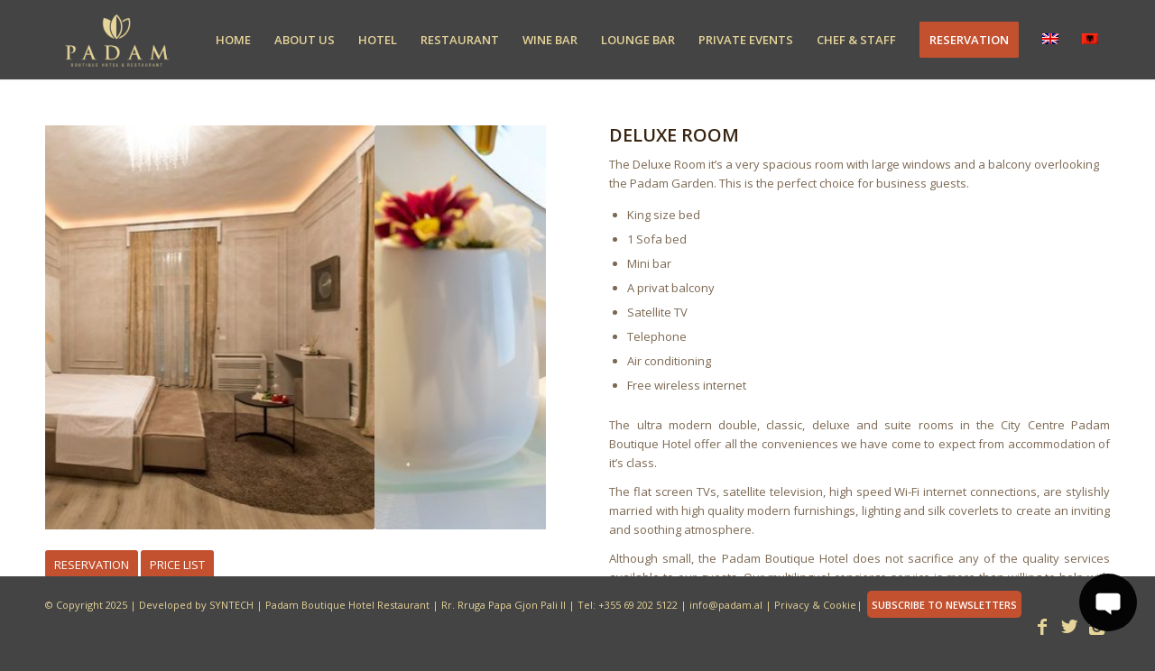

--- FILE ---
content_type: text/html; charset=UTF-8
request_url: https://padam.al/hotel-deluxe-room/
body_size: 13707
content:
<!DOCTYPE html>
<html lang="en-US" class="html_stretched responsive av-preloader-disabled  html_header_top html_logo_left html_main_nav_header html_menu_right html_slim html_header_sticky html_header_shrinking_disabled html_mobile_menu_phone html_header_searchicon_disabled html_content_align_center html_header_unstick_top_disabled html_header_stretch_disabled html_av-submenu-hidden html_av-submenu-display-click html_av-overlay-side html_av-overlay-side-classic html_av-submenu-noclone html_entry_id_413 av-cookies-no-cookie-consent av-no-preview av-default-lightbox html_text_menu_active av-mobile-menu-switch-default">
<head>
<meta charset="UTF-8" />


<!-- mobile setting -->
<meta name="viewport" content="width=device-width, initial-scale=1">

<!-- Scripts/CSS and wp_head hook -->
<meta name='robots' content='index, follow, max-image-preview:large, max-snippet:-1, max-video-preview:-1' />
<link rel="alternate" hreflang="en" href="https://padam.al/hotel-deluxe-room/" />
<link rel="alternate" hreflang="sq" href="https://padam.al/sq/hotel-delux-room/" />
<link rel="alternate" hreflang="x-default" href="https://padam.al/hotel-deluxe-room/" />

	<!-- This site is optimized with the Yoast SEO plugin v23.5 - https://yoast.com/wordpress/plugins/seo/ -->
	<title>HOTEL DELUXE ROOM - PADAM BOUTIQUE HOTEL &amp; RESTAURANT</title>
	<link rel="canonical" href="https://padam.al/hotel-deluxe-room/" />
	<meta property="og:locale" content="en_US" />
	<meta property="og:type" content="article" />
	<meta property="og:title" content="HOTEL DELUXE ROOM - PADAM BOUTIQUE HOTEL &amp; RESTAURANT" />
	<meta property="og:url" content="https://padam.al/hotel-deluxe-room/" />
	<meta property="og:site_name" content="PADAM BOUTIQUE HOTEL &amp; RESTAURANT" />
	<meta property="article:published_time" content="2016-07-07T13:26:57+00:00" />
	<meta property="article:modified_time" content="2017-11-10T21:36:23+00:00" />
	<meta name="author" content="adminx" />
	<meta name="twitter:card" content="summary_large_image" />
	<meta name="twitter:label1" content="Written by" />
	<meta name="twitter:data1" content="adminx" />
	<meta name="twitter:label2" content="Est. reading time" />
	<meta name="twitter:data2" content="2 minutes" />
	<script type="application/ld+json" class="yoast-schema-graph">{"@context":"https://schema.org","@graph":[{"@type":"WebPage","@id":"https://padam.al/hotel-deluxe-room/","url":"https://padam.al/hotel-deluxe-room/","name":"HOTEL DELUXE ROOM - PADAM BOUTIQUE HOTEL &amp; RESTAURANT","isPartOf":{"@id":"https://padam.al/#website"},"datePublished":"2016-07-07T13:26:57+00:00","dateModified":"2017-11-10T21:36:23+00:00","author":{"@id":"https://padam.al/#/schema/person/eff27124b6026c5e3648bfbd12bbdce0"},"breadcrumb":{"@id":"https://padam.al/hotel-deluxe-room/#breadcrumb"},"inLanguage":"en-US","potentialAction":[{"@type":"ReadAction","target":["https://padam.al/hotel-deluxe-room/"]}]},{"@type":"BreadcrumbList","@id":"https://padam.al/hotel-deluxe-room/#breadcrumb","itemListElement":[{"@type":"ListItem","position":1,"name":"Home","item":"https://padam.al/"},{"@type":"ListItem","position":2,"name":"HOTEL DELUXE ROOM"}]},{"@type":"WebSite","@id":"https://padam.al/#website","url":"https://padam.al/","name":"PADAM BOUTIQUE HOTEL &amp; RESTAURANT","description":"Padam Boutique Hotel and Restaurant, located in a beautiful classic villa in the heart of Tirana","potentialAction":[{"@type":"SearchAction","target":{"@type":"EntryPoint","urlTemplate":"https://padam.al/?s={search_term_string}"},"query-input":{"@type":"PropertyValueSpecification","valueRequired":true,"valueName":"search_term_string"}}],"inLanguage":"en-US"},{"@type":"Person","@id":"https://padam.al/#/schema/person/eff27124b6026c5e3648bfbd12bbdce0","name":"adminx","image":{"@type":"ImageObject","inLanguage":"en-US","@id":"https://padam.al/#/schema/person/image/","url":"https://secure.gravatar.com/avatar/d9bea960fb0534ae81cce623a355f274?s=96&d=mm&r=g","contentUrl":"https://secure.gravatar.com/avatar/d9bea960fb0534ae81cce623a355f274?s=96&d=mm&r=g","caption":"adminx"},"url":"https://padam.al/author/adminx/"}]}</script>
	<!-- / Yoast SEO plugin. -->


<link rel="alternate" type="application/rss+xml" title="PADAM BOUTIQUE HOTEL &amp; RESTAURANT &raquo; Feed" href="https://padam.al/feed/" />

<!-- google webfont font replacement -->

			<script type='text/javascript'>

				(function() {

					/*	check if webfonts are disabled by user setting via cookie - or user must opt in.	*/
					var html = document.getElementsByTagName('html')[0];
					var cookie_check = html.className.indexOf('av-cookies-needs-opt-in') >= 0 || html.className.indexOf('av-cookies-can-opt-out') >= 0;
					var allow_continue = true;
					var silent_accept_cookie = html.className.indexOf('av-cookies-user-silent-accept') >= 0;

					if( cookie_check && ! silent_accept_cookie )
					{
						if( ! document.cookie.match(/aviaCookieConsent/) || html.className.indexOf('av-cookies-session-refused') >= 0 )
						{
							allow_continue = false;
						}
						else
						{
							if( ! document.cookie.match(/aviaPrivacyRefuseCookiesHideBar/) )
							{
								allow_continue = false;
							}
							else if( ! document.cookie.match(/aviaPrivacyEssentialCookiesEnabled/) )
							{
								allow_continue = false;
							}
							else if( document.cookie.match(/aviaPrivacyGoogleWebfontsDisabled/) )
							{
								allow_continue = false;
							}
						}
					}

					if( allow_continue )
					{
						var f = document.createElement('link');

						f.type 	= 'text/css';
						f.rel 	= 'stylesheet';
						f.href 	= 'https://fonts.googleapis.com/css?family=Open+Sans:400,600&display=auto';
						f.id 	= 'avia-google-webfont';

						document.getElementsByTagName('head')[0].appendChild(f);
					}
				})();

			</script>
			<script type="text/javascript">
/* <![CDATA[ */
window._wpemojiSettings = {"baseUrl":"https:\/\/s.w.org\/images\/core\/emoji\/15.0.3\/72x72\/","ext":".png","svgUrl":"https:\/\/s.w.org\/images\/core\/emoji\/15.0.3\/svg\/","svgExt":".svg","source":{"concatemoji":"https:\/\/padam.al\/wp-includes\/js\/wp-emoji-release.min.js?ver=6.6.4"}};
/*! This file is auto-generated */
!function(i,n){var o,s,e;function c(e){try{var t={supportTests:e,timestamp:(new Date).valueOf()};sessionStorage.setItem(o,JSON.stringify(t))}catch(e){}}function p(e,t,n){e.clearRect(0,0,e.canvas.width,e.canvas.height),e.fillText(t,0,0);var t=new Uint32Array(e.getImageData(0,0,e.canvas.width,e.canvas.height).data),r=(e.clearRect(0,0,e.canvas.width,e.canvas.height),e.fillText(n,0,0),new Uint32Array(e.getImageData(0,0,e.canvas.width,e.canvas.height).data));return t.every(function(e,t){return e===r[t]})}function u(e,t,n){switch(t){case"flag":return n(e,"\ud83c\udff3\ufe0f\u200d\u26a7\ufe0f","\ud83c\udff3\ufe0f\u200b\u26a7\ufe0f")?!1:!n(e,"\ud83c\uddfa\ud83c\uddf3","\ud83c\uddfa\u200b\ud83c\uddf3")&&!n(e,"\ud83c\udff4\udb40\udc67\udb40\udc62\udb40\udc65\udb40\udc6e\udb40\udc67\udb40\udc7f","\ud83c\udff4\u200b\udb40\udc67\u200b\udb40\udc62\u200b\udb40\udc65\u200b\udb40\udc6e\u200b\udb40\udc67\u200b\udb40\udc7f");case"emoji":return!n(e,"\ud83d\udc26\u200d\u2b1b","\ud83d\udc26\u200b\u2b1b")}return!1}function f(e,t,n){var r="undefined"!=typeof WorkerGlobalScope&&self instanceof WorkerGlobalScope?new OffscreenCanvas(300,150):i.createElement("canvas"),a=r.getContext("2d",{willReadFrequently:!0}),o=(a.textBaseline="top",a.font="600 32px Arial",{});return e.forEach(function(e){o[e]=t(a,e,n)}),o}function t(e){var t=i.createElement("script");t.src=e,t.defer=!0,i.head.appendChild(t)}"undefined"!=typeof Promise&&(o="wpEmojiSettingsSupports",s=["flag","emoji"],n.supports={everything:!0,everythingExceptFlag:!0},e=new Promise(function(e){i.addEventListener("DOMContentLoaded",e,{once:!0})}),new Promise(function(t){var n=function(){try{var e=JSON.parse(sessionStorage.getItem(o));if("object"==typeof e&&"number"==typeof e.timestamp&&(new Date).valueOf()<e.timestamp+604800&&"object"==typeof e.supportTests)return e.supportTests}catch(e){}return null}();if(!n){if("undefined"!=typeof Worker&&"undefined"!=typeof OffscreenCanvas&&"undefined"!=typeof URL&&URL.createObjectURL&&"undefined"!=typeof Blob)try{var e="postMessage("+f.toString()+"("+[JSON.stringify(s),u.toString(),p.toString()].join(",")+"));",r=new Blob([e],{type:"text/javascript"}),a=new Worker(URL.createObjectURL(r),{name:"wpTestEmojiSupports"});return void(a.onmessage=function(e){c(n=e.data),a.terminate(),t(n)})}catch(e){}c(n=f(s,u,p))}t(n)}).then(function(e){for(var t in e)n.supports[t]=e[t],n.supports.everything=n.supports.everything&&n.supports[t],"flag"!==t&&(n.supports.everythingExceptFlag=n.supports.everythingExceptFlag&&n.supports[t]);n.supports.everythingExceptFlag=n.supports.everythingExceptFlag&&!n.supports.flag,n.DOMReady=!1,n.readyCallback=function(){n.DOMReady=!0}}).then(function(){return e}).then(function(){var e;n.supports.everything||(n.readyCallback(),(e=n.source||{}).concatemoji?t(e.concatemoji):e.wpemoji&&e.twemoji&&(t(e.twemoji),t(e.wpemoji)))}))}((window,document),window._wpemojiSettings);
/* ]]> */
</script>
<link rel='stylesheet' id='avia-grid-css' href='https://padam.al/wp-content/themes/padam/css/grid.css?ver=6.0.4' type='text/css' media='all' />
<link rel='stylesheet' id='avia-base-css' href='https://padam.al/wp-content/themes/padam/css/base.css?ver=6.0.4' type='text/css' media='all' />
<link rel='stylesheet' id='avia-layout-css' href='https://padam.al/wp-content/themes/padam/css/layout.css?ver=6.0.4' type='text/css' media='all' />
<link rel='stylesheet' id='avia-module-audioplayer-css' href='https://padam.al/wp-content/themes/padam/config-templatebuilder/avia-shortcodes/audio-player/audio-player.css?ver=6.0.4' type='text/css' media='all' />
<link rel='stylesheet' id='avia-module-blog-css' href='https://padam.al/wp-content/themes/padam/config-templatebuilder/avia-shortcodes/blog/blog.css?ver=6.0.4' type='text/css' media='all' />
<link rel='stylesheet' id='avia-module-postslider-css' href='https://padam.al/wp-content/themes/padam/config-templatebuilder/avia-shortcodes/postslider/postslider.css?ver=6.0.4' type='text/css' media='all' />
<link rel='stylesheet' id='avia-module-button-css' href='https://padam.al/wp-content/themes/padam/config-templatebuilder/avia-shortcodes/buttons/buttons.css?ver=6.0.4' type='text/css' media='all' />
<link rel='stylesheet' id='avia-module-buttonrow-css' href='https://padam.al/wp-content/themes/padam/config-templatebuilder/avia-shortcodes/buttonrow/buttonrow.css?ver=6.0.4' type='text/css' media='all' />
<link rel='stylesheet' id='avia-module-button-fullwidth-css' href='https://padam.al/wp-content/themes/padam/config-templatebuilder/avia-shortcodes/buttons_fullwidth/buttons_fullwidth.css?ver=6.0.4' type='text/css' media='all' />
<link rel='stylesheet' id='avia-module-catalogue-css' href='https://padam.al/wp-content/themes/padam/config-templatebuilder/avia-shortcodes/catalogue/catalogue.css?ver=6.0.4' type='text/css' media='all' />
<link rel='stylesheet' id='avia-module-comments-css' href='https://padam.al/wp-content/themes/padam/config-templatebuilder/avia-shortcodes/comments/comments.css?ver=6.0.4' type='text/css' media='all' />
<link rel='stylesheet' id='avia-module-contact-css' href='https://padam.al/wp-content/themes/padam/config-templatebuilder/avia-shortcodes/contact/contact.css?ver=6.0.4' type='text/css' media='all' />
<link rel='stylesheet' id='avia-module-slideshow-css' href='https://padam.al/wp-content/themes/padam/config-templatebuilder/avia-shortcodes/slideshow/slideshow.css?ver=6.0.4' type='text/css' media='all' />
<link rel='stylesheet' id='avia-module-slideshow-contentpartner-css' href='https://padam.al/wp-content/themes/padam/config-templatebuilder/avia-shortcodes/contentslider/contentslider.css?ver=6.0.4' type='text/css' media='all' />
<link rel='stylesheet' id='avia-module-countdown-css' href='https://padam.al/wp-content/themes/padam/config-templatebuilder/avia-shortcodes/countdown/countdown.css?ver=6.0.4' type='text/css' media='all' />
<link rel='stylesheet' id='avia-module-dynamic-field-css' href='https://padam.al/wp-content/themes/padam/config-templatebuilder/avia-shortcodes/dynamic_field/dynamic_field.css?ver=6.0.4' type='text/css' media='all' />
<link rel='stylesheet' id='avia-module-gallery-css' href='https://padam.al/wp-content/themes/padam/config-templatebuilder/avia-shortcodes/gallery/gallery.css?ver=6.0.4' type='text/css' media='all' />
<link rel='stylesheet' id='avia-module-gallery-hor-css' href='https://padam.al/wp-content/themes/padam/config-templatebuilder/avia-shortcodes/gallery_horizontal/gallery_horizontal.css?ver=6.0.4' type='text/css' media='all' />
<link rel='stylesheet' id='avia-module-maps-css' href='https://padam.al/wp-content/themes/padam/config-templatebuilder/avia-shortcodes/google_maps/google_maps.css?ver=6.0.4' type='text/css' media='all' />
<link rel='stylesheet' id='avia-module-gridrow-css' href='https://padam.al/wp-content/themes/padam/config-templatebuilder/avia-shortcodes/grid_row/grid_row.css?ver=6.0.4' type='text/css' media='all' />
<link rel='stylesheet' id='avia-module-heading-css' href='https://padam.al/wp-content/themes/padam/config-templatebuilder/avia-shortcodes/heading/heading.css?ver=6.0.4' type='text/css' media='all' />
<link rel='stylesheet' id='avia-module-rotator-css' href='https://padam.al/wp-content/themes/padam/config-templatebuilder/avia-shortcodes/headline_rotator/headline_rotator.css?ver=6.0.4' type='text/css' media='all' />
<link rel='stylesheet' id='avia-module-hr-css' href='https://padam.al/wp-content/themes/padam/config-templatebuilder/avia-shortcodes/hr/hr.css?ver=6.0.4' type='text/css' media='all' />
<link rel='stylesheet' id='avia-module-icon-css' href='https://padam.al/wp-content/themes/padam/config-templatebuilder/avia-shortcodes/icon/icon.css?ver=6.0.4' type='text/css' media='all' />
<link rel='stylesheet' id='avia-module-icon-circles-css' href='https://padam.al/wp-content/themes/padam/config-templatebuilder/avia-shortcodes/icon_circles/icon_circles.css?ver=6.0.4' type='text/css' media='all' />
<link rel='stylesheet' id='avia-module-iconbox-css' href='https://padam.al/wp-content/themes/padam/config-templatebuilder/avia-shortcodes/iconbox/iconbox.css?ver=6.0.4' type='text/css' media='all' />
<link rel='stylesheet' id='avia-module-icongrid-css' href='https://padam.al/wp-content/themes/padam/config-templatebuilder/avia-shortcodes/icongrid/icongrid.css?ver=6.0.4' type='text/css' media='all' />
<link rel='stylesheet' id='avia-module-iconlist-css' href='https://padam.al/wp-content/themes/padam/config-templatebuilder/avia-shortcodes/iconlist/iconlist.css?ver=6.0.4' type='text/css' media='all' />
<link rel='stylesheet' id='avia-module-image-css' href='https://padam.al/wp-content/themes/padam/config-templatebuilder/avia-shortcodes/image/image.css?ver=6.0.4' type='text/css' media='all' />
<link rel='stylesheet' id='avia-module-image-diff-css' href='https://padam.al/wp-content/themes/padam/config-templatebuilder/avia-shortcodes/image_diff/image_diff.css?ver=6.0.4' type='text/css' media='all' />
<link rel='stylesheet' id='avia-module-hotspot-css' href='https://padam.al/wp-content/themes/padam/config-templatebuilder/avia-shortcodes/image_hotspots/image_hotspots.css?ver=6.0.4' type='text/css' media='all' />
<link rel='stylesheet' id='avia-module-sc-lottie-animation-css' href='https://padam.al/wp-content/themes/padam/config-templatebuilder/avia-shortcodes/lottie_animation/lottie_animation.css?ver=6.0.4' type='text/css' media='all' />
<link rel='stylesheet' id='avia-module-magazine-css' href='https://padam.al/wp-content/themes/padam/config-templatebuilder/avia-shortcodes/magazine/magazine.css?ver=6.0.4' type='text/css' media='all' />
<link rel='stylesheet' id='avia-module-masonry-css' href='https://padam.al/wp-content/themes/padam/config-templatebuilder/avia-shortcodes/masonry_entries/masonry_entries.css?ver=6.0.4' type='text/css' media='all' />
<link rel='stylesheet' id='avia-siteloader-css' href='https://padam.al/wp-content/themes/padam/css/avia-snippet-site-preloader.css?ver=6.0.4' type='text/css' media='all' />
<link rel='stylesheet' id='avia-module-menu-css' href='https://padam.al/wp-content/themes/padam/config-templatebuilder/avia-shortcodes/menu/menu.css?ver=6.0.4' type='text/css' media='all' />
<link rel='stylesheet' id='avia-module-notification-css' href='https://padam.al/wp-content/themes/padam/config-templatebuilder/avia-shortcodes/notification/notification.css?ver=6.0.4' type='text/css' media='all' />
<link rel='stylesheet' id='avia-module-numbers-css' href='https://padam.al/wp-content/themes/padam/config-templatebuilder/avia-shortcodes/numbers/numbers.css?ver=6.0.4' type='text/css' media='all' />
<link rel='stylesheet' id='avia-module-portfolio-css' href='https://padam.al/wp-content/themes/padam/config-templatebuilder/avia-shortcodes/portfolio/portfolio.css?ver=6.0.4' type='text/css' media='all' />
<link rel='stylesheet' id='avia-module-post-metadata-css' href='https://padam.al/wp-content/themes/padam/config-templatebuilder/avia-shortcodes/post_metadata/post_metadata.css?ver=6.0.4' type='text/css' media='all' />
<link rel='stylesheet' id='avia-module-progress-bar-css' href='https://padam.al/wp-content/themes/padam/config-templatebuilder/avia-shortcodes/progressbar/progressbar.css?ver=6.0.4' type='text/css' media='all' />
<link rel='stylesheet' id='avia-module-promobox-css' href='https://padam.al/wp-content/themes/padam/config-templatebuilder/avia-shortcodes/promobox/promobox.css?ver=6.0.4' type='text/css' media='all' />
<link rel='stylesheet' id='avia-sc-search-css' href='https://padam.al/wp-content/themes/padam/config-templatebuilder/avia-shortcodes/search/search.css?ver=6.0.4' type='text/css' media='all' />
<link rel='stylesheet' id='avia-module-slideshow-accordion-css' href='https://padam.al/wp-content/themes/padam/config-templatebuilder/avia-shortcodes/slideshow_accordion/slideshow_accordion.css?ver=6.0.4' type='text/css' media='all' />
<link rel='stylesheet' id='avia-module-slideshow-feature-image-css' href='https://padam.al/wp-content/themes/padam/config-templatebuilder/avia-shortcodes/slideshow_feature_image/slideshow_feature_image.css?ver=6.0.4' type='text/css' media='all' />
<link rel='stylesheet' id='avia-module-slideshow-fullsize-css' href='https://padam.al/wp-content/themes/padam/config-templatebuilder/avia-shortcodes/slideshow_fullsize/slideshow_fullsize.css?ver=6.0.4' type='text/css' media='all' />
<link rel='stylesheet' id='avia-module-slideshow-fullscreen-css' href='https://padam.al/wp-content/themes/padam/config-templatebuilder/avia-shortcodes/slideshow_fullscreen/slideshow_fullscreen.css?ver=6.0.4' type='text/css' media='all' />
<link rel='stylesheet' id='avia-module-slideshow-ls-css' href='https://padam.al/wp-content/themes/padam/config-templatebuilder/avia-shortcodes/slideshow_layerslider/slideshow_layerslider.css?ver=6.0.4' type='text/css' media='all' />
<link rel='stylesheet' id='avia-module-social-css' href='https://padam.al/wp-content/themes/padam/config-templatebuilder/avia-shortcodes/social_share/social_share.css?ver=6.0.4' type='text/css' media='all' />
<link rel='stylesheet' id='avia-module-tabsection-css' href='https://padam.al/wp-content/themes/padam/config-templatebuilder/avia-shortcodes/tab_section/tab_section.css?ver=6.0.4' type='text/css' media='all' />
<link rel='stylesheet' id='avia-module-table-css' href='https://padam.al/wp-content/themes/padam/config-templatebuilder/avia-shortcodes/table/table.css?ver=6.0.4' type='text/css' media='all' />
<link rel='stylesheet' id='avia-module-tabs-css' href='https://padam.al/wp-content/themes/padam/config-templatebuilder/avia-shortcodes/tabs/tabs.css?ver=6.0.4' type='text/css' media='all' />
<link rel='stylesheet' id='avia-module-team-css' href='https://padam.al/wp-content/themes/padam/config-templatebuilder/avia-shortcodes/team/team.css?ver=6.0.4' type='text/css' media='all' />
<link rel='stylesheet' id='avia-module-testimonials-css' href='https://padam.al/wp-content/themes/padam/config-templatebuilder/avia-shortcodes/testimonials/testimonials.css?ver=6.0.4' type='text/css' media='all' />
<link rel='stylesheet' id='avia-module-timeline-css' href='https://padam.al/wp-content/themes/padam/config-templatebuilder/avia-shortcodes/timeline/timeline.css?ver=6.0.4' type='text/css' media='all' />
<link rel='stylesheet' id='avia-module-toggles-css' href='https://padam.al/wp-content/themes/padam/config-templatebuilder/avia-shortcodes/toggles/toggles.css?ver=6.0.4' type='text/css' media='all' />
<link rel='stylesheet' id='avia-module-video-css' href='https://padam.al/wp-content/themes/padam/config-templatebuilder/avia-shortcodes/video/video.css?ver=6.0.4' type='text/css' media='all' />
<style id='wp-emoji-styles-inline-css' type='text/css'>

	img.wp-smiley, img.emoji {
		display: inline !important;
		border: none !important;
		box-shadow: none !important;
		height: 1em !important;
		width: 1em !important;
		margin: 0 0.07em !important;
		vertical-align: -0.1em !important;
		background: none !important;
		padding: 0 !important;
	}
</style>
<link rel='stylesheet' id='wp-block-library-css' href='https://padam.al/wp-includes/css/dist/block-library/style.min.css?ver=6.6.4' type='text/css' media='all' />
<style id='global-styles-inline-css' type='text/css'>
:root{--wp--preset--aspect-ratio--square: 1;--wp--preset--aspect-ratio--4-3: 4/3;--wp--preset--aspect-ratio--3-4: 3/4;--wp--preset--aspect-ratio--3-2: 3/2;--wp--preset--aspect-ratio--2-3: 2/3;--wp--preset--aspect-ratio--16-9: 16/9;--wp--preset--aspect-ratio--9-16: 9/16;--wp--preset--color--black: #000000;--wp--preset--color--cyan-bluish-gray: #abb8c3;--wp--preset--color--white: #ffffff;--wp--preset--color--pale-pink: #f78da7;--wp--preset--color--vivid-red: #cf2e2e;--wp--preset--color--luminous-vivid-orange: #ff6900;--wp--preset--color--luminous-vivid-amber: #fcb900;--wp--preset--color--light-green-cyan: #7bdcb5;--wp--preset--color--vivid-green-cyan: #00d084;--wp--preset--color--pale-cyan-blue: #8ed1fc;--wp--preset--color--vivid-cyan-blue: #0693e3;--wp--preset--color--vivid-purple: #9b51e0;--wp--preset--color--metallic-red: #b02b2c;--wp--preset--color--maximum-yellow-red: #edae44;--wp--preset--color--yellow-sun: #eeee22;--wp--preset--color--palm-leaf: #83a846;--wp--preset--color--aero: #7bb0e7;--wp--preset--color--old-lavender: #745f7e;--wp--preset--color--steel-teal: #5f8789;--wp--preset--color--raspberry-pink: #d65799;--wp--preset--color--medium-turquoise: #4ecac2;--wp--preset--gradient--vivid-cyan-blue-to-vivid-purple: linear-gradient(135deg,rgba(6,147,227,1) 0%,rgb(155,81,224) 100%);--wp--preset--gradient--light-green-cyan-to-vivid-green-cyan: linear-gradient(135deg,rgb(122,220,180) 0%,rgb(0,208,130) 100%);--wp--preset--gradient--luminous-vivid-amber-to-luminous-vivid-orange: linear-gradient(135deg,rgba(252,185,0,1) 0%,rgba(255,105,0,1) 100%);--wp--preset--gradient--luminous-vivid-orange-to-vivid-red: linear-gradient(135deg,rgba(255,105,0,1) 0%,rgb(207,46,46) 100%);--wp--preset--gradient--very-light-gray-to-cyan-bluish-gray: linear-gradient(135deg,rgb(238,238,238) 0%,rgb(169,184,195) 100%);--wp--preset--gradient--cool-to-warm-spectrum: linear-gradient(135deg,rgb(74,234,220) 0%,rgb(151,120,209) 20%,rgb(207,42,186) 40%,rgb(238,44,130) 60%,rgb(251,105,98) 80%,rgb(254,248,76) 100%);--wp--preset--gradient--blush-light-purple: linear-gradient(135deg,rgb(255,206,236) 0%,rgb(152,150,240) 100%);--wp--preset--gradient--blush-bordeaux: linear-gradient(135deg,rgb(254,205,165) 0%,rgb(254,45,45) 50%,rgb(107,0,62) 100%);--wp--preset--gradient--luminous-dusk: linear-gradient(135deg,rgb(255,203,112) 0%,rgb(199,81,192) 50%,rgb(65,88,208) 100%);--wp--preset--gradient--pale-ocean: linear-gradient(135deg,rgb(255,245,203) 0%,rgb(182,227,212) 50%,rgb(51,167,181) 100%);--wp--preset--gradient--electric-grass: linear-gradient(135deg,rgb(202,248,128) 0%,rgb(113,206,126) 100%);--wp--preset--gradient--midnight: linear-gradient(135deg,rgb(2,3,129) 0%,rgb(40,116,252) 100%);--wp--preset--font-size--small: 1rem;--wp--preset--font-size--medium: 1.125rem;--wp--preset--font-size--large: 1.75rem;--wp--preset--font-size--x-large: clamp(1.75rem, 3vw, 2.25rem);--wp--preset--spacing--20: 0.44rem;--wp--preset--spacing--30: 0.67rem;--wp--preset--spacing--40: 1rem;--wp--preset--spacing--50: 1.5rem;--wp--preset--spacing--60: 2.25rem;--wp--preset--spacing--70: 3.38rem;--wp--preset--spacing--80: 5.06rem;--wp--preset--shadow--natural: 6px 6px 9px rgba(0, 0, 0, 0.2);--wp--preset--shadow--deep: 12px 12px 50px rgba(0, 0, 0, 0.4);--wp--preset--shadow--sharp: 6px 6px 0px rgba(0, 0, 0, 0.2);--wp--preset--shadow--outlined: 6px 6px 0px -3px rgba(255, 255, 255, 1), 6px 6px rgba(0, 0, 0, 1);--wp--preset--shadow--crisp: 6px 6px 0px rgba(0, 0, 0, 1);}:root { --wp--style--global--content-size: 800px;--wp--style--global--wide-size: 1130px; }:where(body) { margin: 0; }.wp-site-blocks > .alignleft { float: left; margin-right: 2em; }.wp-site-blocks > .alignright { float: right; margin-left: 2em; }.wp-site-blocks > .aligncenter { justify-content: center; margin-left: auto; margin-right: auto; }:where(.is-layout-flex){gap: 0.5em;}:where(.is-layout-grid){gap: 0.5em;}.is-layout-flow > .alignleft{float: left;margin-inline-start: 0;margin-inline-end: 2em;}.is-layout-flow > .alignright{float: right;margin-inline-start: 2em;margin-inline-end: 0;}.is-layout-flow > .aligncenter{margin-left: auto !important;margin-right: auto !important;}.is-layout-constrained > .alignleft{float: left;margin-inline-start: 0;margin-inline-end: 2em;}.is-layout-constrained > .alignright{float: right;margin-inline-start: 2em;margin-inline-end: 0;}.is-layout-constrained > .aligncenter{margin-left: auto !important;margin-right: auto !important;}.is-layout-constrained > :where(:not(.alignleft):not(.alignright):not(.alignfull)){max-width: var(--wp--style--global--content-size);margin-left: auto !important;margin-right: auto !important;}.is-layout-constrained > .alignwide{max-width: var(--wp--style--global--wide-size);}body .is-layout-flex{display: flex;}.is-layout-flex{flex-wrap: wrap;align-items: center;}.is-layout-flex > :is(*, div){margin: 0;}body .is-layout-grid{display: grid;}.is-layout-grid > :is(*, div){margin: 0;}body{padding-top: 0px;padding-right: 0px;padding-bottom: 0px;padding-left: 0px;}a:where(:not(.wp-element-button)){text-decoration: underline;}:root :where(.wp-element-button, .wp-block-button__link){background-color: #32373c;border-width: 0;color: #fff;font-family: inherit;font-size: inherit;line-height: inherit;padding: calc(0.667em + 2px) calc(1.333em + 2px);text-decoration: none;}.has-black-color{color: var(--wp--preset--color--black) !important;}.has-cyan-bluish-gray-color{color: var(--wp--preset--color--cyan-bluish-gray) !important;}.has-white-color{color: var(--wp--preset--color--white) !important;}.has-pale-pink-color{color: var(--wp--preset--color--pale-pink) !important;}.has-vivid-red-color{color: var(--wp--preset--color--vivid-red) !important;}.has-luminous-vivid-orange-color{color: var(--wp--preset--color--luminous-vivid-orange) !important;}.has-luminous-vivid-amber-color{color: var(--wp--preset--color--luminous-vivid-amber) !important;}.has-light-green-cyan-color{color: var(--wp--preset--color--light-green-cyan) !important;}.has-vivid-green-cyan-color{color: var(--wp--preset--color--vivid-green-cyan) !important;}.has-pale-cyan-blue-color{color: var(--wp--preset--color--pale-cyan-blue) !important;}.has-vivid-cyan-blue-color{color: var(--wp--preset--color--vivid-cyan-blue) !important;}.has-vivid-purple-color{color: var(--wp--preset--color--vivid-purple) !important;}.has-metallic-red-color{color: var(--wp--preset--color--metallic-red) !important;}.has-maximum-yellow-red-color{color: var(--wp--preset--color--maximum-yellow-red) !important;}.has-yellow-sun-color{color: var(--wp--preset--color--yellow-sun) !important;}.has-palm-leaf-color{color: var(--wp--preset--color--palm-leaf) !important;}.has-aero-color{color: var(--wp--preset--color--aero) !important;}.has-old-lavender-color{color: var(--wp--preset--color--old-lavender) !important;}.has-steel-teal-color{color: var(--wp--preset--color--steel-teal) !important;}.has-raspberry-pink-color{color: var(--wp--preset--color--raspberry-pink) !important;}.has-medium-turquoise-color{color: var(--wp--preset--color--medium-turquoise) !important;}.has-black-background-color{background-color: var(--wp--preset--color--black) !important;}.has-cyan-bluish-gray-background-color{background-color: var(--wp--preset--color--cyan-bluish-gray) !important;}.has-white-background-color{background-color: var(--wp--preset--color--white) !important;}.has-pale-pink-background-color{background-color: var(--wp--preset--color--pale-pink) !important;}.has-vivid-red-background-color{background-color: var(--wp--preset--color--vivid-red) !important;}.has-luminous-vivid-orange-background-color{background-color: var(--wp--preset--color--luminous-vivid-orange) !important;}.has-luminous-vivid-amber-background-color{background-color: var(--wp--preset--color--luminous-vivid-amber) !important;}.has-light-green-cyan-background-color{background-color: var(--wp--preset--color--light-green-cyan) !important;}.has-vivid-green-cyan-background-color{background-color: var(--wp--preset--color--vivid-green-cyan) !important;}.has-pale-cyan-blue-background-color{background-color: var(--wp--preset--color--pale-cyan-blue) !important;}.has-vivid-cyan-blue-background-color{background-color: var(--wp--preset--color--vivid-cyan-blue) !important;}.has-vivid-purple-background-color{background-color: var(--wp--preset--color--vivid-purple) !important;}.has-metallic-red-background-color{background-color: var(--wp--preset--color--metallic-red) !important;}.has-maximum-yellow-red-background-color{background-color: var(--wp--preset--color--maximum-yellow-red) !important;}.has-yellow-sun-background-color{background-color: var(--wp--preset--color--yellow-sun) !important;}.has-palm-leaf-background-color{background-color: var(--wp--preset--color--palm-leaf) !important;}.has-aero-background-color{background-color: var(--wp--preset--color--aero) !important;}.has-old-lavender-background-color{background-color: var(--wp--preset--color--old-lavender) !important;}.has-steel-teal-background-color{background-color: var(--wp--preset--color--steel-teal) !important;}.has-raspberry-pink-background-color{background-color: var(--wp--preset--color--raspberry-pink) !important;}.has-medium-turquoise-background-color{background-color: var(--wp--preset--color--medium-turquoise) !important;}.has-black-border-color{border-color: var(--wp--preset--color--black) !important;}.has-cyan-bluish-gray-border-color{border-color: var(--wp--preset--color--cyan-bluish-gray) !important;}.has-white-border-color{border-color: var(--wp--preset--color--white) !important;}.has-pale-pink-border-color{border-color: var(--wp--preset--color--pale-pink) !important;}.has-vivid-red-border-color{border-color: var(--wp--preset--color--vivid-red) !important;}.has-luminous-vivid-orange-border-color{border-color: var(--wp--preset--color--luminous-vivid-orange) !important;}.has-luminous-vivid-amber-border-color{border-color: var(--wp--preset--color--luminous-vivid-amber) !important;}.has-light-green-cyan-border-color{border-color: var(--wp--preset--color--light-green-cyan) !important;}.has-vivid-green-cyan-border-color{border-color: var(--wp--preset--color--vivid-green-cyan) !important;}.has-pale-cyan-blue-border-color{border-color: var(--wp--preset--color--pale-cyan-blue) !important;}.has-vivid-cyan-blue-border-color{border-color: var(--wp--preset--color--vivid-cyan-blue) !important;}.has-vivid-purple-border-color{border-color: var(--wp--preset--color--vivid-purple) !important;}.has-metallic-red-border-color{border-color: var(--wp--preset--color--metallic-red) !important;}.has-maximum-yellow-red-border-color{border-color: var(--wp--preset--color--maximum-yellow-red) !important;}.has-yellow-sun-border-color{border-color: var(--wp--preset--color--yellow-sun) !important;}.has-palm-leaf-border-color{border-color: var(--wp--preset--color--palm-leaf) !important;}.has-aero-border-color{border-color: var(--wp--preset--color--aero) !important;}.has-old-lavender-border-color{border-color: var(--wp--preset--color--old-lavender) !important;}.has-steel-teal-border-color{border-color: var(--wp--preset--color--steel-teal) !important;}.has-raspberry-pink-border-color{border-color: var(--wp--preset--color--raspberry-pink) !important;}.has-medium-turquoise-border-color{border-color: var(--wp--preset--color--medium-turquoise) !important;}.has-vivid-cyan-blue-to-vivid-purple-gradient-background{background: var(--wp--preset--gradient--vivid-cyan-blue-to-vivid-purple) !important;}.has-light-green-cyan-to-vivid-green-cyan-gradient-background{background: var(--wp--preset--gradient--light-green-cyan-to-vivid-green-cyan) !important;}.has-luminous-vivid-amber-to-luminous-vivid-orange-gradient-background{background: var(--wp--preset--gradient--luminous-vivid-amber-to-luminous-vivid-orange) !important;}.has-luminous-vivid-orange-to-vivid-red-gradient-background{background: var(--wp--preset--gradient--luminous-vivid-orange-to-vivid-red) !important;}.has-very-light-gray-to-cyan-bluish-gray-gradient-background{background: var(--wp--preset--gradient--very-light-gray-to-cyan-bluish-gray) !important;}.has-cool-to-warm-spectrum-gradient-background{background: var(--wp--preset--gradient--cool-to-warm-spectrum) !important;}.has-blush-light-purple-gradient-background{background: var(--wp--preset--gradient--blush-light-purple) !important;}.has-blush-bordeaux-gradient-background{background: var(--wp--preset--gradient--blush-bordeaux) !important;}.has-luminous-dusk-gradient-background{background: var(--wp--preset--gradient--luminous-dusk) !important;}.has-pale-ocean-gradient-background{background: var(--wp--preset--gradient--pale-ocean) !important;}.has-electric-grass-gradient-background{background: var(--wp--preset--gradient--electric-grass) !important;}.has-midnight-gradient-background{background: var(--wp--preset--gradient--midnight) !important;}.has-small-font-size{font-size: var(--wp--preset--font-size--small) !important;}.has-medium-font-size{font-size: var(--wp--preset--font-size--medium) !important;}.has-large-font-size{font-size: var(--wp--preset--font-size--large) !important;}.has-x-large-font-size{font-size: var(--wp--preset--font-size--x-large) !important;}
:where(.wp-block-post-template.is-layout-flex){gap: 1.25em;}:where(.wp-block-post-template.is-layout-grid){gap: 1.25em;}
:where(.wp-block-columns.is-layout-flex){gap: 2em;}:where(.wp-block-columns.is-layout-grid){gap: 2em;}
:root :where(.wp-block-pullquote){font-size: 1.5em;line-height: 1.6;}
</style>
<link rel='stylesheet' id='wpml-blocks-css' href='https://padam.al/wp-content/plugins/sitepress-multilingual-cms/dist/css/blocks/styles.css?ver=4.6.13' type='text/css' media='all' />
<link rel='stylesheet' id='wpml-legacy-dropdown-0-css' href='https://padam.al/wp-content/plugins/sitepress-multilingual-cms/templates/language-switchers/legacy-dropdown/style.min.css?ver=1' type='text/css' media='all' />
<style id='wpml-legacy-dropdown-0-inline-css' type='text/css'>
.wpml-ls-statics-shortcode_actions{background-color:#eeeeee;}.wpml-ls-statics-shortcode_actions, .wpml-ls-statics-shortcode_actions .wpml-ls-sub-menu, .wpml-ls-statics-shortcode_actions a {border-color:#cdcdcd;}.wpml-ls-statics-shortcode_actions a, .wpml-ls-statics-shortcode_actions .wpml-ls-sub-menu a, .wpml-ls-statics-shortcode_actions .wpml-ls-sub-menu a:link, .wpml-ls-statics-shortcode_actions li:not(.wpml-ls-current-language) .wpml-ls-link, .wpml-ls-statics-shortcode_actions li:not(.wpml-ls-current-language) .wpml-ls-link:link {color:#444444;background-color:#ffffff;}.wpml-ls-statics-shortcode_actions a, .wpml-ls-statics-shortcode_actions .wpml-ls-sub-menu a:hover,.wpml-ls-statics-shortcode_actions .wpml-ls-sub-menu a:focus, .wpml-ls-statics-shortcode_actions .wpml-ls-sub-menu a:link:hover, .wpml-ls-statics-shortcode_actions .wpml-ls-sub-menu a:link:focus {color:#000000;background-color:#eeeeee;}.wpml-ls-statics-shortcode_actions .wpml-ls-current-language > a {color:#444444;background-color:#ffffff;}.wpml-ls-statics-shortcode_actions .wpml-ls-current-language:hover>a, .wpml-ls-statics-shortcode_actions .wpml-ls-current-language>a:focus {color:#000000;background-color:#eeeeee;}
</style>
<link rel='stylesheet' id='avia-scs-css' href='https://padam.al/wp-content/themes/padam/css/shortcodes.css?ver=6.0.4' type='text/css' media='all' />
<link rel='stylesheet' id='avia-fold-unfold-css' href='https://padam.al/wp-content/themes/padam/css/avia-snippet-fold-unfold.css?ver=6.0.4' type='text/css' media='all' />
<link rel='stylesheet' id='avia-popup-css-css' href='https://padam.al/wp-content/themes/padam/js/aviapopup/magnific-popup.min.css?ver=6.0.4' type='text/css' media='screen' />
<link rel='stylesheet' id='avia-lightbox-css' href='https://padam.al/wp-content/themes/padam/css/avia-snippet-lightbox.css?ver=6.0.4' type='text/css' media='screen' />
<link rel='stylesheet' id='avia-widget-css-css' href='https://padam.al/wp-content/themes/padam/css/avia-snippet-widget.css?ver=6.0.4' type='text/css' media='screen' />
<link rel='stylesheet' id='avia-dynamic-css' href='https://padam.al/wp-content/uploads/dynamic_avia/padam.css?ver=68dc67e1b9891' type='text/css' media='all' />
<link rel='stylesheet' id='avia-custom-css' href='https://padam.al/wp-content/themes/padam/css/custom.css?ver=6.0.4' type='text/css' media='all' />
<link rel='stylesheet' id='avia-wpml-css' href='https://padam.al/wp-content/themes/padam/config-wpml/wpml-mod.css?ver=6.0.4' type='text/css' media='all' />
<link rel='stylesheet' id='avia-single-post-413-css' href='https://padam.al/wp-content/uploads/dynamic_avia/avia_posts_css/post-413.css?ver=ver-1759285465' type='text/css' media='all' />
<script type="text/javascript" src="https://padam.al/wp-includes/js/jquery/jquery.min.js?ver=3.7.1" id="jquery-core-js"></script>
<script type="text/javascript" src="https://padam.al/wp-includes/js/jquery/jquery-migrate.min.js?ver=3.4.1" id="jquery-migrate-js"></script>
<script type="text/javascript" src="https://padam.al/wp-content/plugins/sitepress-multilingual-cms/templates/language-switchers/legacy-dropdown/script.min.js?ver=1" id="wpml-legacy-dropdown-0-js"></script>
<script type="text/javascript" src="https://padam.al/wp-content/themes/padam/js/avia-js.js?ver=6.0.4" id="avia-js-js"></script>
<script type="text/javascript" src="https://padam.al/wp-content/themes/padam/js/avia-compat.js?ver=6.0.4" id="avia-compat-js"></script>
<script type="text/javascript" src="https://padam.al/wp-content/themes/padam/config-wpml/wpml-mod.js?ver=6.0.4" id="avia-wpml-script-js"></script>
<link rel="https://api.w.org/" href="https://padam.al/wp-json/" /><link rel="alternate" title="JSON" type="application/json" href="https://padam.al/wp-json/wp/v2/posts/413" /><link rel="EditURI" type="application/rsd+xml" title="RSD" href="https://padam.al/xmlrpc.php?rsd" />
<meta name="generator" content="WordPress 6.6.4" />
<link rel='shortlink' href='https://padam.al/?p=413' />
<link rel="alternate" title="oEmbed (JSON)" type="application/json+oembed" href="https://padam.al/wp-json/oembed/1.0/embed?url=https%3A%2F%2Fpadam.al%2Fhotel-deluxe-room%2F" />
<link rel="alternate" title="oEmbed (XML)" type="text/xml+oembed" href="https://padam.al/wp-json/oembed/1.0/embed?url=https%3A%2F%2Fpadam.al%2Fhotel-deluxe-room%2F&#038;format=xml" />
<meta name="generator" content="WPML ver:4.6.13 stt:49,1;" />
<link rel="profile" href="https://gmpg.org/xfn/11" />
<link rel="alternate" type="application/rss+xml" title="PADAM BOUTIQUE HOTEL &amp; RESTAURANT RSS2 Feed" href="https://padam.al/feed/" />
<link rel="pingback" href="https://padam.al/xmlrpc.php" />
<!--[if lt IE 9]><script src="https://padam.al/wp-content/themes/padam/js/html5shiv.js"></script><![endif]-->
<link rel="icon" href="https://www.padam.al/wp-content/uploads/2016/10/logopadam.png" type="image/png">
		<style type="text/css" id="wp-custom-css">
			.avia-button-wrap.avia-builder-el-9 {
    display: none !important;
}

.avia-button-wrap.avia-builder-el-11 {
    display: none !important;
}
.avia-button-wrap.avia-builder-el-13 {
    display: none !important;
}

.avia-button-wrap.avia-builder-el-15 {
    display: none !important;
}

.avia-button-wrap.avia-builder-el-17 {
    display: none !important;
}

.avia-button-wrap.avia-builder-el-19 {
    display: none !important;
}		</style>
		<style type="text/css">
		@font-face {font-family: 'entypo-fontello'; font-weight: normal; font-style: normal; font-display: auto;
		src: url('https://padam.al/wp-content/themes/padam/config-templatebuilder/avia-template-builder/assets/fonts/entypo-fontello.woff2') format('woff2'),
		url('https://padam.al/wp-content/themes/padam/config-templatebuilder/avia-template-builder/assets/fonts/entypo-fontello.woff') format('woff'),
		url('https://padam.al/wp-content/themes/padam/config-templatebuilder/avia-template-builder/assets/fonts/entypo-fontello.ttf') format('truetype'),
		url('https://padam.al/wp-content/themes/padam/config-templatebuilder/avia-template-builder/assets/fonts/entypo-fontello.svg#entypo-fontello') format('svg'),
		url('https://padam.al/wp-content/themes/padam/config-templatebuilder/avia-template-builder/assets/fonts/entypo-fontello.eot'),
		url('https://padam.al/wp-content/themes/padam/config-templatebuilder/avia-template-builder/assets/fonts/entypo-fontello.eot?#iefix') format('embedded-opentype');
		} #top .avia-font-entypo-fontello, body .avia-font-entypo-fontello, html body [data-av_iconfont='entypo-fontello']:before{ font-family: 'entypo-fontello'; }
		</style>

<!--
Debugging Info for Theme support: 

Theme: Padam
Version: 6.0.4
Installed: padam
AviaFramework Version: 5.6
AviaBuilder Version: 5.3
aviaElementManager Version: 1.0.1
ML:1024-PU:111-PLA:13
WP:6.6.4
Compress: CSS:disabled - JS:disabled
Updates: disabled
PLAu:11
-->
</head>

<body data-rsssl=1 id="top" class="post-template-default single single-post postid-413 single-format-standard stretched rtl_columns av-curtain-numeric open_sans  avia-responsive-images-support" itemscope="itemscope" itemtype="https://schema.org/WebPage" >

	
	<div id='wrap_all'>

	
<header id='header' class='all_colors header_color dark_bg_color  av_header_top av_logo_left av_main_nav_header av_menu_right av_slim av_header_sticky av_header_shrinking_disabled av_header_stretch_disabled av_mobile_menu_phone av_header_searchicon_disabled av_header_unstick_top_disabled av_bottom_nav_disabled  av_alternate_logo_active av_header_border_disabled' aria-label="Header" data-av_shrink_factor='50' role="banner" itemscope="itemscope" itemtype="https://schema.org/WPHeader" >

		<div  id='header_main' class='container_wrap container_wrap_logo'>

        <div class='container av-logo-container'><div class='inner-container'><span class='logo avia-standard-logo'><a href='https://padam.al/' class='' aria-label='PADAM BOUTIQUE HOTEL &amp; RESTAURANT' ><img src="https://www.padam.al/wp-content/uploads/2016/10/logopadam.png" height="100" width="300" alt='PADAM BOUTIQUE HOTEL &amp; RESTAURANT' title='' /></a></span><nav class='main_menu' data-selectname='Select a page'  role="navigation" itemscope="itemscope" itemtype="https://schema.org/SiteNavigationElement" ><div class="avia-menu av-main-nav-wrap"><ul role="menu" class="menu av-main-nav" id="avia-menu"><li role="menuitem" id="menu-item-1543" class="menu-item menu-item-type-post_type menu-item-object-page menu-item-home menu-item-top-level menu-item-top-level-1"><a href="https://padam.al/" itemprop="url" tabindex="0"><span class="avia-bullet"></span><span class="avia-menu-text">HOME</span><span class="avia-menu-fx"><span class="avia-arrow-wrap"><span class="avia-arrow"></span></span></span></a></li>
<li role="menuitem" id="menu-item-1544" class="menu-item menu-item-type-custom menu-item-object-custom menu-item-home menu-item-top-level menu-item-top-level-2"><a href="https://padam.al/#aboutus" itemprop="url" tabindex="0"><span class="avia-bullet"></span><span class="avia-menu-text">ABOUT US</span><span class="avia-menu-fx"><span class="avia-arrow-wrap"><span class="avia-arrow"></span></span></span></a></li>
<li role="menuitem" id="menu-item-1545" class="menu-item menu-item-type-custom menu-item-object-custom menu-item-home menu-item-top-level menu-item-top-level-3"><a href="https://padam.al/#hotel" itemprop="url" tabindex="0"><span class="avia-bullet"></span><span class="avia-menu-text">HOTEL</span><span class="avia-menu-fx"><span class="avia-arrow-wrap"><span class="avia-arrow"></span></span></span></a></li>
<li role="menuitem" id="menu-item-1546" class="menu-item menu-item-type-custom menu-item-object-custom menu-item-home menu-item-top-level menu-item-top-level-4"><a href="https://padam.al/#restaurant" itemprop="url" tabindex="0"><span class="avia-bullet"></span><span class="avia-menu-text">RESTAURANT</span><span class="avia-menu-fx"><span class="avia-arrow-wrap"><span class="avia-arrow"></span></span></span></a></li>
<li role="menuitem" id="menu-item-1547" class="menu-item menu-item-type-custom menu-item-object-custom menu-item-home menu-item-top-level menu-item-top-level-5"><a href="https://padam.al/#winebar" itemprop="url" tabindex="0"><span class="avia-bullet"></span><span class="avia-menu-text">WINE BAR</span><span class="avia-menu-fx"><span class="avia-arrow-wrap"><span class="avia-arrow"></span></span></span></a></li>
<li role="menuitem" id="menu-item-1548" class="menu-item menu-item-type-custom menu-item-object-custom menu-item-home menu-item-top-level menu-item-top-level-6"><a href="https://padam.al/#loungebar" itemprop="url" tabindex="0"><span class="avia-bullet"></span><span class="avia-menu-text">LOUNGE BAR</span><span class="avia-menu-fx"><span class="avia-arrow-wrap"><span class="avia-arrow"></span></span></span></a></li>
<li role="menuitem" id="menu-item-1549" class="menu-item menu-item-type-custom menu-item-object-custom menu-item-home menu-item-top-level menu-item-top-level-7"><a href="https://padam.al/#privateevents" itemprop="url" tabindex="0"><span class="avia-bullet"></span><span class="avia-menu-text">PRIVATE EVENTS</span><span class="avia-menu-fx"><span class="avia-arrow-wrap"><span class="avia-arrow"></span></span></span></a></li>
<li role="menuitem" id="menu-item-1550" class="menu-item menu-item-type-custom menu-item-object-custom menu-item-home menu-item-top-level menu-item-top-level-8"><a href="https://padam.al/#chefandstaff" itemprop="url" tabindex="0"><span class="avia-bullet"></span><span class="avia-menu-text">CHEF &#038; STAFF</span><span class="avia-menu-fx"><span class="avia-arrow-wrap"><span class="avia-arrow"></span></span></span></a></li>
<li role="menuitem" id="menu-item-1551" class="menu-item menu-item-type-post_type menu-item-object-page av-menu-button av-menu-button-colored menu-item-top-level menu-item-top-level-9"><a href="https://padam.al/padam-reservations/" itemprop="url" tabindex="0"><span class="avia-bullet"></span><span class="avia-menu-text">RESERVATION</span><span class="avia-menu-fx"><span class="avia-arrow-wrap"><span class="avia-arrow"></span></span></span></a></li>
<li class='av-language-switch-item language_en avia_current_lang'><a href="https://padam.al/hotel-deluxe-room/"><span class='language_flag'><img title='English' src='https://padam.al/wp-content/plugins/sitepress-multilingual-cms/res/flags/en.png' /></span></a></li><li class='av-language-switch-item language_sq '><a href="https://padam.al/sq/hotel-delux-room/"><span class='language_flag'><img title='Albanian' src='https://padam.al/wp-content/plugins/sitepress-multilingual-cms/res/flags/sq.png' /></span></a></li><li class="av-burger-menu-main menu-item-avia-special " role="menuitem">
	        			<a href="#" aria-label="Menu" aria-hidden="false">
							<span class="av-hamburger av-hamburger--spin av-js-hamburger">
								<span class="av-hamburger-box">
						          <span class="av-hamburger-inner"></span>
						          <strong>Menu</strong>
								</span>
							</span>
							<span class="avia_hidden_link_text">Menu</span>
						</a>
	        		   </li></ul></div></nav></div> </div> 
		<!-- end container_wrap-->
		</div>
<div class="header_bg"></div>
<!-- end header -->
</header>

	<div id='main' class='all_colors' data-scroll-offset='88'>

	<div   class='main_color container_wrap_first container_wrap fullsize'  ><div class='container av-section-cont-open' ><main  role="main" itemscope="itemscope" itemtype="https://schema.org/Blog"  class='template-page content  av-content-full alpha units'><div class='post-entry post-entry-type-page post-entry-413'><div class='entry-content-wrapper clearfix'><div  class='flex_column av-1yrc0t-5e56c063d50e685f7b88a97535373207 av_one_half  avia-builder-el-0  el_before_av_one_half  avia-builder-el-first  first flex_column_div av-zero-column-padding  '     ><div  class='avia-slideshow av-1sgi4l-3d39d406291d95ed9e69af1bfdc8f17e avia-slideshow-portfolio av_slideshow avia-slide-slider  avia-builder-el-1  el_before_av_button  avia-builder-el-first  av-slideshow-ui av-control-default av-slideshow-autoplay av-loop-endless av-loop-manual-endless av-default-height-applied avia-slideshow-1' data-slideshow-options="{&quot;animation&quot;:&quot;slide&quot;,&quot;autoplay&quot;:true,&quot;loop_autoplay&quot;:&quot;endless&quot;,&quot;interval&quot;:5,&quot;loop_manual&quot;:&quot;manual-endless&quot;,&quot;autoplay_stopper&quot;:false,&quot;noNavigation&quot;:false,&quot;bg_slider&quot;:false,&quot;keep_padding&quot;:false,&quot;hoverpause&quot;:false,&quot;show_slide_delay&quot;:0}"  itemprop="image" itemscope="itemscope" itemtype="https://schema.org/ImageObject" ><ul class='avia-slideshow-inner ' style='padding-bottom: 80.808080808081%;'><li  class='avia-slideshow-slide av-1sgi4l-3d39d406291d95ed9e69af1bfdc8f17e__0  slide-1 slide-odd'><div data-rel='slideshow-1' class='avia-slide-wrap '   ><img decoding="async" fetchpriority="high" class="wp-image-1384 avia-img-lazy-loading-not-1384"  src="https://padam.al/wp-content/uploads/2016/10/deluxe1-495x400.jpg" width="495" height="400" title='deluxe1' alt=''  itemprop="thumbnailUrl"   /></div></li><li  class='avia-slideshow-slide av-1sgi4l-3d39d406291d95ed9e69af1bfdc8f17e__1  slide-2 slide-even'><div data-rel='slideshow-1' class='avia-slide-wrap '   ><img decoding="async" fetchpriority="high" class="wp-image-1385 avia-img-lazy-loading-not-1385"  src="https://padam.al/wp-content/uploads/2016/10/deluxe2-495x400.jpg" width="495" height="400" title='deluxe2' alt=''  itemprop="thumbnailUrl"   /></div></li><li  class='avia-slideshow-slide av-1sgi4l-3d39d406291d95ed9e69af1bfdc8f17e__2  slide-3 slide-odd'><div data-rel='slideshow-1' class='avia-slide-wrap '   ><img decoding="async" fetchpriority="high" class="wp-image-1386 avia-img-lazy-loading-not-1386"  src="https://padam.al/wp-content/uploads/2016/10/deluxe3-495x400.jpg" width="495" height="400" title='deluxe3' alt=''  itemprop="thumbnailUrl"   /></div></li><li  class='avia-slideshow-slide av-1sgi4l-3d39d406291d95ed9e69af1bfdc8f17e__3  slide-4 slide-even'><div data-rel='slideshow-1' class='avia-slide-wrap '   ><img decoding="async" fetchpriority="high" class="wp-image-1387 avia-img-lazy-loading-not-1387"  src="https://padam.al/wp-content/uploads/2016/10/deluxe4-495x400.jpg" width="495" height="400" title='deluxe4' alt=''  itemprop="thumbnailUrl"   /></div></li><li  class='avia-slideshow-slide av-1sgi4l-3d39d406291d95ed9e69af1bfdc8f17e__4  slide-5 slide-odd'><div data-rel='slideshow-1' class='avia-slide-wrap '   ><img decoding="async" fetchpriority="high" class="wp-image-1388 avia-img-lazy-loading-not-1388"  src="https://padam.al/wp-content/uploads/2016/10/deluxe5-495x400.jpg" width="495" height="400" title='deluxe5' alt=''  itemprop="thumbnailUrl"   /></div></li></ul><div class='avia-slideshow-arrows avia-slideshow-controls' ><a href='#prev' class='prev-slide ' aria-hidden='true' data-av_icon='' data-av_iconfont='entypo-fontello'  tabindex='-1'>Previous</a><a href='#next' class='next-slide ' aria-hidden='true' data-av_icon='' data-av_iconfont='entypo-fontello'  tabindex='-1'>Next</a></div><div class='avia-slideshow-dots avia-slideshow-controls'><a href='#1' class='goto-slide active' >1</a><a href='#2' class='goto-slide ' >2</a><a href='#3' class='goto-slide ' >3</a><a href='#4' class='goto-slide ' >4</a><a href='#5' class='goto-slide ' >5</a></div></div>
<div  class='avia-button-wrap av-q04xp-993279a8de24d1d373ffcf74b523b94d-wrap avia-button-left  avia-builder-el-2  el_after_av_slideshow  el_before_av_button '><a href="https://padam.al/padam-reservations/"  class='avia-button av-q04xp-993279a8de24d1d373ffcf74b523b94d av-link-btn avia-icon_select-no avia-size-small avia-position-left avia-color-theme-color'   aria-label="RESERVATION"><span class='avia_iconbox_title' >RESERVATION</span></a></div>
<div  class='avia-button-wrap av-nifrp-ac9e29020828105021f21f8c38ff9cb4-wrap avia-button-left  avia-builder-el-3  el_after_av_button  avia-builder-el-last '><a href="https://padam.al/hotel-price-list/"  class='avia-button av-nifrp-ac9e29020828105021f21f8c38ff9cb4 av-link-btn avia-icon_select-no avia-size-small avia-position-left avia-color-theme-color'   aria-label="PRICE LIST"><span class='avia_iconbox_title' >PRICE LIST</span></a></div></div>
<div  class='flex_column av-gc5xh-4c7b4e72bd53f53528d1f3383189a7bf av_one_half  avia-builder-el-4  el_after_av_one_half  avia-builder-el-last  flex_column_div av-zero-column-padding  '     ><section  class='av_textblock_section av-a5zh1-7044cf47483b0c843407fd0abfd25b77 '   itemscope="itemscope" itemtype="https://schema.org/BlogPosting" itemprop="blogPost" ><div class='avia_textblock'  itemprop="text" ><h3><strong>DELUXE ROOM</strong></h3>
<p>The Deluxe Room it&#8217;s a very spacious room with large windows and a balcony overlooking the Padam Garden. This is the perfect choice for business guests.</p>
<ul>
<li>King size bed</li>
<li>1 Sofa bed</li>
<li>Mini bar</li>
<li>A privat balcony</li>
<li>Satellite TV</li>
<li>Telephone</li>
<li>Air conditioning</li>
<li>Free wireless internet</li>
</ul>
<p style="text-align: justify;">The ultra modern double, classic, deluxe and suite rooms in the City Centre Padam Boutique Hotel offer all the conveniences we have come to expect from accommodation of it&#8217;s class.</p>
<p style="text-align: justify;">The flat screen TVs, satellite television, high speed Wi-Fi internet connections, are stylishly married with high quality modern furnishings, lighting and silk coverlets to create an inviting and soothing atmosphere.</p>
<p style="text-align: justify;">Although small, the Padam Boutique Hotel does not sacrifice any of the quality services available to our guests. Our multilingual concierge service is more than willing to help with enquiries, organize airport pick ups, give you the low down on what to do, and often what not to do!</p>
<p><strong>Luxury Boutique Experience</strong></p>
<p>Padam Boutique Hotel&#8217;s mission is to provide their guests with an unforgettable stay and make them feel right at home.</p>
</div></section></div>
</div></div></main><!-- close content main element --> <!-- section close by builder template -->		</div><!--end builder template--></div><!-- close default .container_wrap element -->

	
				<footer class='container_wrap socket_color' id='socket'  role="contentinfo" itemscope="itemscope" itemtype="https://schema.org/WPFooter" aria-label="Copyright and company info" >
                    <div class='container'>

                        <span class='copyright'>© Copyright 2025 | Developed by <a href="https://syntech.al/"><font color="e6d598">SYNTECH</font></a> | Padam Boutique Hotel Restaurant | Rr. Rruga Papa Gjon Pali II | Tel: +355 69 202 5122 | <a href="/cdn-cgi/l/email-protection#60090e060f20100104010d4e010c"> <font color="e6d598"><span class="__cf_email__" data-cfemail="81e8efe7eec1f1e0e5e0ecafe0ed">[email&#160;protected]</span></font></a> | <a href="https://www.padam.al/privacy-cookie-statement"><font color="e6d598">Privacy & Cookie</font></a>|<a class="av-menu-button-colored" target="_blank" href="http://padam.us13.list-manage1.com/subscribe?u=70f51e4a5704a6c73c8d23583&id=77e89bf15a">SUBSCRIBE TO NEWSLETTERS</a><ul class="noLightbox social_bookmarks icon_count_3"><li class="social_bookmarks_facebook av-social-link-facebook social_icon_1"><a target="_blank" href="https://www.facebook.com/padam.tirana/" aria-hidden="true" data-av_icon="" data-av_iconfont="entypo-fontello" title="Facebook"><span class="avia_hidden_link_text">Facebook</span></a></li><li class="social_bookmarks_twitter av-social-link-twitter social_icon_2"><a href="https://twitter.com/padam_tirana/" aria-hidden="true" data-av_icon="" data-av_iconfont="entypo-fontello" title="Twitter"><span class="avia_hidden_link_text">Twitter</span></a></li><li class="social_bookmarks_instagram av-social-link-instagram social_icon_3"><a href="https://www.instagram.com/padam.tirana/" aria-hidden="true" data-av_icon="" data-av_iconfont="entypo-fontello" title="Instagram"><span class="avia_hidden_link_text">Instagram</span></a></li></ul></span>

                        
                    </div>

	            <!-- ####### END SOCKET CONTAINER ####### -->
				</footer>


					<!-- end main -->
		</div>

		<a class='avia-post-nav avia-post-prev without-image' href='https://padam.al/hotel-classic-room/' ><span class="label iconfont" aria-hidden='true' data-av_icon='' data-av_iconfont='entypo-fontello'></span><span class="entry-info-wrap"><span class="entry-info"><span class='entry-title'>HOTEL CLASSIC ROOM</span></span></span></a><a class='avia-post-nav avia-post-next without-image' href='https://padam.al/hotel-suite-room/' ><span class="label iconfont" aria-hidden='true' data-av_icon='' data-av_iconfont='entypo-fontello'></span><span class="entry-info-wrap"><span class="entry-info"><span class='entry-title'>HOTEL SUITE ROOM</span></span></span></a><!-- end wrap_all --></div>

<a href='#top' title='Scroll to top' id='scroll-top-link' aria-hidden='true' data-av_icon='' data-av_iconfont='entypo-fontello' tabindex='-1'><span class="avia_hidden_link_text">Scroll to top</span></a>

<div id="fb-root"></div>


 <script data-cfasync="false" src="/cdn-cgi/scripts/5c5dd728/cloudflare-static/email-decode.min.js"></script><script type='text/javascript'>
 /* <![CDATA[ */  
var avia_framework_globals = avia_framework_globals || {};
    avia_framework_globals.frameworkUrl = 'https://padam.al/wp-content/themes/padam/framework/';
    avia_framework_globals.installedAt = 'https://padam.al/wp-content/themes/padam/';
    avia_framework_globals.ajaxurl = 'https://padam.al/wp-admin/admin-ajax.php?lang=en';
/* ]]> */ 
</script>
 
 <script type="text/javascript" src="https://padam.al/wp-content/themes/padam/js/waypoints/waypoints.min.js?ver=6.0.4" id="avia-waypoints-js"></script>
<script type="text/javascript" src="https://padam.al/wp-content/themes/padam/js/avia.js?ver=6.0.4" id="avia-default-js"></script>
<script type="text/javascript" src="https://padam.al/wp-content/themes/padam/js/shortcodes.js?ver=6.0.4" id="avia-shortcodes-js"></script>
<script type="text/javascript" src="https://padam.al/wp-content/themes/padam/config-templatebuilder/avia-shortcodes/audio-player/audio-player.js?ver=6.0.4" id="avia-module-audioplayer-js"></script>
<script type="text/javascript" src="https://padam.al/wp-content/themes/padam/config-templatebuilder/avia-shortcodes/chart/chart-js.min.js?ver=6.0.4" id="avia-module-chart-js-js"></script>
<script type="text/javascript" src="https://padam.al/wp-content/themes/padam/config-templatebuilder/avia-shortcodes/chart/chart.js?ver=6.0.4" id="avia-module-chart-js"></script>
<script type="text/javascript" src="https://padam.al/wp-content/themes/padam/config-templatebuilder/avia-shortcodes/contact/contact.js?ver=6.0.4" id="avia-module-contact-js"></script>
<script type="text/javascript" src="https://padam.al/wp-content/themes/padam/config-templatebuilder/avia-shortcodes/slideshow/slideshow.js?ver=6.0.4" id="avia-module-slideshow-js"></script>
<script type="text/javascript" src="https://padam.al/wp-content/themes/padam/config-templatebuilder/avia-shortcodes/countdown/countdown.js?ver=6.0.4" id="avia-module-countdown-js"></script>
<script type="text/javascript" src="https://padam.al/wp-content/themes/padam/config-templatebuilder/avia-shortcodes/gallery/gallery.js?ver=6.0.4" id="avia-module-gallery-js"></script>
<script type="text/javascript" src="https://padam.al/wp-content/themes/padam/config-templatebuilder/avia-shortcodes/gallery_horizontal/gallery_horizontal.js?ver=6.0.4" id="avia-module-gallery-hor-js"></script>
<script type="text/javascript" src="https://padam.al/wp-content/themes/padam/config-templatebuilder/avia-shortcodes/headline_rotator/headline_rotator.js?ver=6.0.4" id="avia-module-rotator-js"></script>
<script type="text/javascript" src="https://padam.al/wp-content/themes/padam/config-templatebuilder/avia-shortcodes/icon_circles/icon_circles.js?ver=6.0.4" id="avia-module-icon-circles-js"></script>
<script type="text/javascript" src="https://padam.al/wp-content/themes/padam/config-templatebuilder/avia-shortcodes/icongrid/icongrid.js?ver=6.0.4" id="avia-module-icongrid-js"></script>
<script type="text/javascript" src="https://padam.al/wp-content/themes/padam/config-templatebuilder/avia-shortcodes/iconlist/iconlist.js?ver=6.0.4" id="avia-module-iconlist-js"></script>
<script type="text/javascript" src="https://padam.al/wp-includes/js/underscore.min.js?ver=1.13.4" id="underscore-js"></script>
<script type="text/javascript" src="https://padam.al/wp-content/themes/padam/config-templatebuilder/avia-shortcodes/image_diff/image_diff.js?ver=6.0.4" id="avia-module-image-diff-js"></script>
<script type="text/javascript" src="https://padam.al/wp-content/themes/padam/config-templatebuilder/avia-shortcodes/image_hotspots/image_hotspots.js?ver=6.0.4" id="avia-module-hotspot-js"></script>
<script type="text/javascript" src="https://padam.al/wp-content/themes/padam/config-templatebuilder/avia-shortcodes/lottie_animation/lottie_animation.js?ver=6.0.4" id="avia-module-sc-lottie-animation-js"></script>
<script type="text/javascript" src="https://padam.al/wp-content/themes/padam/config-templatebuilder/avia-shortcodes/magazine/magazine.js?ver=6.0.4" id="avia-module-magazine-js"></script>
<script type="text/javascript" src="https://padam.al/wp-content/themes/padam/config-templatebuilder/avia-shortcodes/portfolio/isotope.min.js?ver=6.0.4" id="avia-module-isotope-js"></script>
<script type="text/javascript" src="https://padam.al/wp-content/themes/padam/config-templatebuilder/avia-shortcodes/masonry_entries/masonry_entries.js?ver=6.0.4" id="avia-module-masonry-js"></script>
<script type="text/javascript" src="https://padam.al/wp-content/themes/padam/config-templatebuilder/avia-shortcodes/menu/menu.js?ver=6.0.4" id="avia-module-menu-js"></script>
<script type="text/javascript" src="https://padam.al/wp-content/themes/padam/config-templatebuilder/avia-shortcodes/notification/notification.js?ver=6.0.4" id="avia-module-notification-js"></script>
<script type="text/javascript" src="https://padam.al/wp-content/themes/padam/config-templatebuilder/avia-shortcodes/numbers/numbers.js?ver=6.0.4" id="avia-module-numbers-js"></script>
<script type="text/javascript" src="https://padam.al/wp-content/themes/padam/config-templatebuilder/avia-shortcodes/portfolio/portfolio.js?ver=6.0.4" id="avia-module-portfolio-js"></script>
<script type="text/javascript" src="https://padam.al/wp-content/themes/padam/config-templatebuilder/avia-shortcodes/progressbar/progressbar.js?ver=6.0.4" id="avia-module-progress-bar-js"></script>
<script type="text/javascript" src="https://padam.al/wp-content/themes/padam/config-templatebuilder/avia-shortcodes/slideshow/slideshow-video.js?ver=6.0.4" id="avia-module-slideshow-video-js"></script>
<script type="text/javascript" src="https://padam.al/wp-content/themes/padam/config-templatebuilder/avia-shortcodes/slideshow_accordion/slideshow_accordion.js?ver=6.0.4" id="avia-module-slideshow-accordion-js"></script>
<script type="text/javascript" src="https://padam.al/wp-content/themes/padam/config-templatebuilder/avia-shortcodes/slideshow_fullscreen/slideshow_fullscreen.js?ver=6.0.4" id="avia-module-slideshow-fullscreen-js"></script>
<script type="text/javascript" src="https://padam.al/wp-content/themes/padam/config-templatebuilder/avia-shortcodes/slideshow_layerslider/slideshow_layerslider.js?ver=6.0.4" id="avia-module-slideshow-ls-js"></script>
<script type="text/javascript" src="https://padam.al/wp-content/themes/padam/config-templatebuilder/avia-shortcodes/tab_section/tab_section.js?ver=6.0.4" id="avia-module-tabsection-js"></script>
<script type="text/javascript" src="https://padam.al/wp-content/themes/padam/config-templatebuilder/avia-shortcodes/tabs/tabs.js?ver=6.0.4" id="avia-module-tabs-js"></script>
<script type="text/javascript" src="https://padam.al/wp-content/themes/padam/config-templatebuilder/avia-shortcodes/testimonials/testimonials.js?ver=6.0.4" id="avia-module-testimonials-js"></script>
<script type="text/javascript" src="https://padam.al/wp-content/themes/padam/config-templatebuilder/avia-shortcodes/timeline/timeline.js?ver=6.0.4" id="avia-module-timeline-js"></script>
<script type="text/javascript" src="https://padam.al/wp-content/themes/padam/config-templatebuilder/avia-shortcodes/toggles/toggles.js?ver=6.0.4" id="avia-module-toggles-js"></script>
<script type="text/javascript" src="https://padam.al/wp-content/themes/padam/config-templatebuilder/avia-shortcodes/video/video.js?ver=6.0.4" id="avia-module-video-js"></script>
<script type="text/javascript" src="https://padam.al/wp-content/themes/padam/js/avia-snippet-hamburger-menu.js?ver=6.0.4" id="avia-hamburger-menu-js"></script>
<script type="text/javascript" src="https://padam.al/wp-content/themes/padam/js/avia-snippet-parallax.js?ver=6.0.4" id="avia-parallax-support-js"></script>
<script type="text/javascript" src="https://padam.al/wp-content/themes/padam/js/avia-snippet-fold-unfold.js?ver=6.0.4" id="avia-fold-unfold-js"></script>
<script type="text/javascript" src="https://padam.al/wp-content/themes/padam/js/aviapopup/jquery.magnific-popup.min.js?ver=6.0.4" id="avia-popup-js-js"></script>
<script type="text/javascript" src="https://padam.al/wp-content/themes/padam/js/avia-snippet-lightbox.js?ver=6.0.4" id="avia-lightbox-activation-js"></script>
<script type="text/javascript" src="https://padam.al/wp-content/themes/padam/js/avia-snippet-sticky-header.js?ver=6.0.4" id="avia-sticky-header-js"></script>
<script type="text/javascript" src="https://padam.al/wp-content/themes/padam/js/avia-snippet-footer-effects.js?ver=6.0.4" id="avia-footer-effects-js"></script>
<script type="text/javascript" src="https://padam.al/wp-content/themes/padam/js/avia-snippet-widget.js?ver=6.0.4" id="avia-widget-js-js"></script>
<script type="text/javascript" src="https://padam.al/wp-content/themes/padam/config-gutenberg/js/avia_blocks_front.js?ver=6.0.4" id="avia_blocks_front_script-js"></script>
<script type="text/javascript" src="https://padam.al/wp-content/themes/padam/framework/js/conditional_load/avia_google_maps_front.js?ver=6.0.4" id="avia_google_maps_front_script-js"></script>
<script type="text/javascript" src="https://padam.al/wp-content/themes/padam/config-lottie-animations/assets/lottie-player/dotlottie-player.js?ver=6.0.4" id="avia-dotlottie-script-js"></script>

<script type='text/javascript'>

	(function($) {

			/*	check if google analytics tracking is disabled by user setting via cookie - or user must opt in.	*/

			var analytics_code = "<!-- Global site tag (gtag.js) - Google Analytics -->\n<script async src=\"https:\/\/www.googletagmanager.com\/gtag\/js?id=UA-80868195-1\"><\/script>\n<script>\n  window.dataLayer = window.dataLayer || [];\n  function gtag(){dataLayer.push(arguments);}\n  gtag('js', new Date());\n\n  gtag('config', 'UA-80868195-1');\n<\/script>".replace(/\"/g, '"' );
			var html = document.getElementsByTagName('html')[0];

			$('html').on( 'avia-cookie-settings-changed', function(e)
			{
					var cookie_check = html.className.indexOf('av-cookies-needs-opt-in') >= 0 || html.className.indexOf('av-cookies-can-opt-out') >= 0;
					var allow_continue = true;
					var silent_accept_cookie = html.className.indexOf('av-cookies-user-silent-accept') >= 0;
					var script_loaded = $( 'script.google_analytics_scripts' );

					if( cookie_check && ! silent_accept_cookie )
					{
						if( ! document.cookie.match(/aviaCookieConsent/) || html.className.indexOf('av-cookies-session-refused') >= 0 )
						{
							allow_continue = false;
						}
						else
						{
							if( ! document.cookie.match(/aviaPrivacyRefuseCookiesHideBar/) )
							{
								allow_continue = false;
							}
							else if( ! document.cookie.match(/aviaPrivacyEssentialCookiesEnabled/) )
							{
								allow_continue = false;
							}
							else if( document.cookie.match(/aviaPrivacyGoogleTrackingDisabled/) )
							{
								allow_continue = false;
							}
						}
					}

					//	allow 3-rd party plugins to hook (see enfold\config-cookiebot\cookiebot.js)
					if( window['wp'] && wp.hooks )
					{
						allow_continue = wp.hooks.applyFilters( 'aviaCookieConsent_allow_continue', allow_continue );
					}

					if( ! allow_continue )
					{
//						window['ga-disable-UA-80868195-1'] = true;
						if( script_loaded.length > 0 )
						{
							script_loaded.remove();
						}
					}
					else
					{
						if( script_loaded.length == 0 )
						{
							$('head').append( analytics_code );
						}
					}
			});

			$('html').trigger( 'avia-cookie-settings-changed' );

	})( jQuery );

</script>
<script src="https://chat.terra.marketing/webchat.js"></script>
<script>
   let webchat = new WebChat({
      id: '1764626',
      style: {
         color: '#040404'
      }
   });

   webchat
      .removeChannel(Channel.Web)
   ;

   webchat.start();
</script>
<script defer src="https://static.cloudflareinsights.com/beacon.min.js/vcd15cbe7772f49c399c6a5babf22c1241717689176015" integrity="sha512-ZpsOmlRQV6y907TI0dKBHq9Md29nnaEIPlkf84rnaERnq6zvWvPUqr2ft8M1aS28oN72PdrCzSjY4U6VaAw1EQ==" data-cf-beacon='{"version":"2024.11.0","token":"ff1c50f79640400e974148449bdabc71","r":1,"server_timing":{"name":{"cfCacheStatus":true,"cfEdge":true,"cfExtPri":true,"cfL4":true,"cfOrigin":true,"cfSpeedBrain":true},"location_startswith":null}}' crossorigin="anonymous"></script>
</body>
</html>
<!--
Performance optimized by Redis Object Cache. Learn more: https://wprediscache.com

Retrieved 5430 objects (566 KB) from Redis using Predis (v2.1.2).
-->


--- FILE ---
content_type: text/html; charset=UTF-8
request_url: https://my.terra.marketing/webchat/?p=1764626
body_size: 8972
content:
<!DOCTYPE html>
<html lang="en">
<head>
    <meta charset="UTF-8">
    <meta http-equiv="X-UA-Compatible" content="IE=edge">
    <meta name="viewport" content="width=device-width, initial-scale=1, shrink-to-fit=no">
    <title>...</title>

    <link rel="stylesheet" href="https://unpkg.com/element-ui@2.15.10/lib/theme-chalk/index.css">
    <link type="text/css" rel="stylesheet" href="https://cdn.jsdelivr.net/npm/bootstrap@4.3.1/dist/css/bootstrap.min.css">
    <link rel="stylesheet" type="text/css" href="flow.css">
    <link rel="stylesheet" href="inbox.css?v=5">
    <link rel="stylesheet" href="webchat.css?v=18">

    <link rel="stylesheet" href="https://cdnjs.cloudflare.com/ajax/libs/animate.css/4.1.1/animate.min.css"/>

    
    <script src="https://cdn.jsdelivr.net/npm/jquery@3.3.1/dist/jquery.min.js"></script>
    <script src="https://cdn.jsdelivr.net/npm/popper.js@1.14.3/dist/umd/popper.min.js"></script>
    <script src="https://cdn.jsdelivr.net/npm/bootstrap@4.3.1/dist/js/bootstrap.min.js"></script>
    <script src="https://cdn.jsdelivr.net/npm/moment@2.20.0/moment.min.js"></script>
    <script src="https://cdn.jsdelivr.net/npm/vue@2.6.11/dist/vue.min.js"></script>
    <script src="https://cdn.jsdelivr.net/npm/element-ui@2.15.10/lib/index.js"></script>
    <script src="myjs.js?v=4"></script>
    <script src="main.js?v=5"></script>
    <script src="webchat.js?v=61"></script>

    <style>
         [v-cloak] {
            display: none !important;
        }
    </style>
</head>
<body>



    <main id="app" v-cloak>
        <div class="container-xxx">

            <div class="d-flex justify-content-center align-items-center chat-container" v-if="screen == 'load'">
                <div class="spinner-grow" role="status">
                    <span class="sr-only">Loading...</span>
                </div>
            </div>
            <div v-else-if="screen == 'error'">
                <p>Error on setup...</p>
            </div>
            <div class="chat-container" v-else-if="screen == 'chat'">

                <div class="chat-header" v-if="config.headerTitle !== null && !hideHeader">
                    <p class="m-0 py-3">
                        <b>{{config.headerTitle}}</b>
                    </p>
                </div>
                <br>

                <div class="chat-area py-4 px-4" v-bind:class="[ hideHeader ? 'chat-area2' : '' ]">
                    <div v-for="(m, index) in activeChatMessages">

    <p v-if="devMode && (index >= activeChatMessages.length - 2) || devMode">{{ m }}</p>

<div>
        
    <div v-if="m.data.message">
        <div class="clearfix" v-for="m2 in m.data.message" v-bind:class="[ (!webchat && m2.dir == 0) || (webchat && m2.dir == 1) ? 'my-message  animate__animated animate__slideInRight' : 'other-message  animate__animated animate__slideInLeft']">
        <div class="clearfix">

        <div class="chat-avatar float-left mr-2 mt-2" v-if="webchat && m2.dir == 0 && showPersona && pageData.persona">
            <img v-bind:src="pageData.persona">
        </div>

        <div v-if="m2.action" class="my-0 px-4">
            <p class="text-center text-secondary my-0">
                {{ m2.action.text }}                                        
            </p>
            <p v-if="m2.action.url" class="text-center my-0">
                <a v-bind:href="m2.action.url" target="_blank">Learn more</a>
            </p>
        </div>

        <div class="message my-2" v-bind:title='moment(m.data.timestamp, "x").fromNow(true)'>
            

            <div v-if="m2.wa == 1">
                <div v-if="m2.type == 'text'" class="message-text">
                    <pre class="m-0" v-html="renderTextMessage(m2.text.body)"></pre>
                </div>

                <div v-else-if="m2.type == 'interactive'" class="message-attach message-attach-big">
                    <div class="flow flow-text">
                        <div class="div_flow_content">
                            <div class="my-0 pb-0 textarea_c div_text_c">
                                <pre class="m-0" v-html="renderTextMessage(m2.interactive.body.text)"></pre>
                            </div>
                            <div class="div_btts">
                                <p v-if="m2.interactive.type == 'button'" class="p_add_btt" data-index="0" data-pindex="0" v-for="b in m2.interactive.action.buttons" v-on:click="clickButton(b)">
                                    {{ b.reply.title }}
                                </p>
                                <p v-if="m2.interactive.type == 'list'" class="p_add_btt" data-index="0" data-pindex="0">
                                    {{ m2.interactive.action.button }}
                                </p>
                            </div>
                        </div>
                    </div>
                </div>

                <div v-else-if="m2.type == 'document'" class="message-text">
                    <div class="d-flex align-items-center">
                        <i class="fal fa-file mr-3 hide"></i>
                        <a v-bind:href="m2.document.link" target="_BLANK">{{m2.document.filename ? m2.document.filename : 'Download'}}</a>                       
                    </div>
                </div>
                <div v-else-if="m2.type == 'image' || m2.type == 'video' || m2.type == 'audio' || m2.type == 'voice'" class="message-attach message-attach-big">
                    
                    <img v-if="m2.type == 'image'" v-bind:src="m2.image.link" class="message-attach-midia">

                    <video v-else-if="m2.type == 'video'" controls preload="metadata" class="message-attach-midia">
                        <source  v-bind:src="m2.video.link+'#t=0.1'">
                    </video>

                    <audio controls v-else-if="m2.type == 'audio' || m2.type == 'voice'">
                        <source v-bind:src="m2.audio.link">
                    </audio>                   
                    
                </div>
            </div> 
            
            

            <div v-else-if="m2.text === undefined && (m2.g == 1 || m2.messageId)">
                <div class="message-attach message-attach-big">
                    <img v-if="m2.image" v-bind:src="m2.image.contentInfo.fileUrl" class="message-attach-midia">

                    <div v-else-if="m2.richCard && m2.richCard.carouselCard">
                        <div :id="'carousel'+index" class="carousel slide" data-bs-ride="carousel" data-interval="false">
                            <div class="carousel-inner">
                                <div v-for="(e, idx) in m2.richCard.carouselCard.cardContents" :key="e" class="carousel-item" v-bind:class = "idx == 0 ?'active':''">
                                    <div class="div_c2 ">
                                        <div class="pt-0">
                                            <div class="img-box " v-bind:class = "'r_'+(m2.richCard.carouselCard.cardWidth == 'MEDIUM' ? 'horizontal' : 'square div_image')" v-if="e.media">
                                                <img v-bind:src="e.media.contentInfo.fileUrl" alt="" v-bind:class = "'r_'+(m2.richCard.carouselCard.cardWidth == 'MEDIUM' ? '' : 'div_image')">
                                            </div>
                                            <div class="py-1 px-2 bg-white">
                                                <p class="m-0" v-if="e.title">
                                                    <b>{{ e.title }}</b>
                                                </p>
                                                <p class="m-0" v-if="e.description">{{ e.description }}</p>
                                            </div>
                                        </div>

                                        <div class="div_btts" v-if="e.suggestions">
                                            <p class="p_add_btt" data-index="0" data-pindex="0" v-for="b in e.suggestions" v-on:click="clickButton(b)">
                                                {{b.action ? b.action.text :  b.reply.text}}
                                            </p>
                                        </div>
                                    </div>
                                </div>                            
                            </div>
                            <a class="carousel-control-prev" :href="'#carousel'+index" role="button" data-slide="prev">
                                <span class="carousel-control-prev-icon" aria-hidden="true"></span>
                                <span class="sr-only">Previous</span>
                            </a>
                            <a class="carousel-control-next" :href="'#carousel'+index" role="button" data-slide="next">
                                <span class="carousel-control-next-icon" aria-hidden="true"></span>
                                <span class="sr-only">Next</span>
                            </a>
                        </div>

                        <el-carousel indicator-position="none" height="400px" :autoplay="false" arrow="always">
                            <el-carousel-item v-for="e in m2.richCard.carouselCard.cardContents" :key="e">

                            <div class="div_c2 ">
                                <div class="pt-0">
                                    <div class="img-box " v-bind:class = "'r_'+(m2.richCard.carouselCard.cardWidth == 'MEDIUM' ? 'horizontal' : 'square div_image')" v-if="e.media">
                                        <img v-bind:src="e.media.contentInfo.fileUrl" alt="" v-bind:class = "'r_'+(m2.richCard.carouselCard.cardWidth == 'MEDIUM' ? '' : 'div_image')">
                                    </div>
                                    <div class="py-1 px-2 bg-white">
                                        <p class="m-0" v-if="e.title">
                                            <b>{{ e.title }}</b>
                                        </p>
                                        <p class="m-0" v-if="e.description">{{ e.description }}</p>
                                    </div>
                                </div>

                                <div class="div_btts" v-if="e.suggestions">
                                    <p class="p_add_btt" data-index="0" data-pindex="0" v-for="b in e.suggestions" v-on:click="clickButton(b)">
                                         {{b.action ? b.action.text :  b.reply.text}}
                                    </p>
                                </div>
                            </div>

                            </el-carousel-item>
                        </el-carousel>

                    </div>
                    <div v-else-if="m2.richCard && m2.richCard.standaloneCard">
                            
                            <div class="flow flow-text" v-if="!m2.richCard.standaloneCard.cardContent.title">
                                <div class="div_flow_content">
                                    <div class="my-0 pb-0 textarea_c div_text_c">
                                        <pre class="m-0">{{ m2.richCard.standaloneCard.cardContent.description }}</pre>
                                    </div>
                                    
                                    <div class="div_btts" v-if="m2.richCard.standaloneCard.cardContent.suggestions">
                                        <p class="p_add_btt" data-index="0" data-pindex="0" v-for="b in m2.richCard.standaloneCard.cardContent.suggestions" v-on:click="clickButton(b)">
                                            {{b.action ? b.action.text :  b.reply.text}}
                                        </p>
                                    </div>
                                </div>
                            </div>
                            <div v-else class="div_c2 " v-for="e in [m2.richCard.standaloneCard.cardContent]">
                                <div class="pt-0">
                                    <div class="img-box r_horizontal" v-if="e.media">
                                        <img v-bind:src="e.media.contentInfo.fileUrl" alt="">
                                    </div>
                                    <div class="py-1 px-2 bg-white">
                                        <p class="m-0" v-if="e.title">
                                            <b>{{ e.title }}</b>
                                        </p>
                                        <p class="m-0" v-if="e.description">{{ e.description }}</p>
                                    </div>
                                </div>

                                <div class="div_btts" v-if="e.suggestions">
                                    <p class="p_add_btt" data-index="0" data-pindex="0" v-for="b in e.suggestions" v-on:click="clickButton(b)">
                                        {{b.action ? b.action.text :  b.reply.text}}
                                    </p>
                                </div>
                            </div>

                    </div>
                </div>
                
            </div>


            <div v-else-if="m2.text" class="message-text">
                <pre v-if="m2.text.includes('html')" class="m-0">{{m2.text}}</pre>
                <pre v-else class="m-0" v-html="renderTextMessage(m2.text)"></pre>
            </div>

           
            <div v-else-if="m2.attachment" class="message-attach message-attach-big">
                <div class="flow flow-text" v-if="m2.attachment.type == 'template' && m2.attachment.payload.template_type == 'button'">
                    <div class="div_flow_content">
                        <div class="my-0 pb-0 textarea_c div_text_c">
                            <pre class="m-0" v-html="renderTextMessage(m2.attachment.payload.text)"></pre>

                        </div>
                        <div class="div_btts">
                            <p class="p_add_btt" data-index="0" data-pindex="0" v-for="b in m2.attachment.payload.buttons" v-on:click="clickButton(b)">
                                {{ b.title }}
                            </p>
                        </div>
                    </div>
                </div>

                <img v-if="m2.attachment.type == 'image' || m2.attachment.type == 'image-gif'" v-bind:src="m2.attachment.payload.url" class="message-attach-midia"/>

                <video v-else-if="m2.attachment.type == 'video'" controls preload="metadata" class="message-attach-midia">
                    <source v-if="m2.attachment.payload.url" v-bind:src="m2.attachment.payload.url+'#t=0.1'">
                    <source v-else v-bind:src="appDomain+'r.php?p='+pageId+'&att='+m2.attachment.payload.attachment_id+'&u='+(user ? user.id+'&h='+user.hash :  activeChatInfo.ms_id+'&h='+activeChatInfo.hash)">
                </video>

                <audio controls :autoplay="m2.attachment.payload.autoplay" v-else-if="m2.attachment.type == 'audio'">
                    <source v-if="m2.attachment.payload.url" v-bind:src="m2.attachment.payload.url">
                    <source v-else v-bind:src="appDomain+'r.php?p='+pageId+'&att='+m2.attachment.payload.attachment_id+'&u='+(user ? user.id+'&h='+user.hash :  activeChatInfo.ms_id+'&h='+activeChatInfo.hash)">
                </audio>
                
                <div v-else-if="m2.attachment.type == 'file'" class="message-text">
                    <a  v-if="m2.attachment.payload.url" v-bind:href="m2.attachment.payload.url" target="_BLANK">
                        <i class="fa-light fa-file"></i>
                        <span v-if="m2.attachment.payload.fileName">{{m2.attachment.payload.fileName}}</span>
                        <span v-else v-t="'download'"></span>
                    </a>
                    <a v-else v-bind:href="appDomain+'r.php?p='+pageId+'&att='+m2.attachment.payload.attachment_id+'&u='+(user ? user.id+'&h='+user.hash :  activeChatInfo.ms_id+'&h='+activeChatInfo.hash)" target="_BLANK">Download</a>
                </div>


                <div v-if="m2.attachment.type == 'template' && m2.attachment.payload.template_type == 'generic'">
                    <div :id="'carousel'+index" class="carousel slide" data-bs-ride="carousel" data-interval="false">
                        <div class="carousel-inner">
                            <div v-for="(e, idx) in m2.attachment.payload.elements" :key="e" class="carousel-item" v-bind:class = "idx == 0 ?'active':''">
                                <div class="div_c2 ">
                                    <div class="pt-0">
                                        <div class="img-box div_image" v-bind:class = "'r_'+m2.attachment.payload.image_aspect_ratio" v-if="e.image_url">
                                            <img v-bind:src="e.image_url" alt="" v-bind:class = "m2.attachment.payload.image_aspect_ratio == 'square' ? 'div_image' : ''">
                                        </div>
                                        <div class="py-1 px-2 bg-white">
                                            <p class="m-0">
                                                <b>{{ e.title }}</b>
                                            </p>
                                            <pre class="m-0">{{ e.subtitle }}</pre>
                                        </div>
                                    </div>

                                    <div class="div_btts" v-if="e.buttons">
                                        <p class="p_add_btt" data-index="0" data-pindex="0" v-for="b in e.buttons" v-on:click="clickButton(b)">
                                            {{ b.title }}
                                        </p>
                                    </div>
                                </div>

                            </div>                            
                        </div>
                        <a v-if="m2.attachment.payload.elements.length > 1" class="carousel-control-prev" :href="'#carousel'+index" role="button" data-slide="prev">
                            <span class="carousel-control-prev-icon" aria-hidden="true"></span>
                            <span class="sr-only">Previous</span>
                        </a>
                        <a v-if="m2.attachment.payload.elements.length > 1" class="carousel-control-next" :href="'#carousel'+index" role="button" data-slide="next">
                            <span class="carousel-control-next-icon" aria-hidden="true"></span>
                            <span class="sr-only">Next</span>
                        </a>
                    </div>
                </div>

                <div v-if="m2.attachment.type == 'template' && m2.attachment.payload.template_type == 'media'">
                    
                    <div v-for="e in m2.attachment.payload.elements">
                    <div class="div_c2 ">
                        <div class="pt-0">
                            <div class="img-box" v-if="e.media_type == 'image'">
                                <img height="auto" height="auto" v-if="e.url" v-bind:src="e.url" alt="">
                                <img v-else v-bind:src="appDomain+'r.php?p='+pageId+'&att='+e.attachment_id+'&u='+(user ? user.id+'&h='+user.hash :  activeChatInfo.ms_id+'&h='+activeChatInfo.hash)" alt="">
                            </div>
                            <div v-if="e.media_type == 'video'">
                                <video controls preload="metadata">
                                    <source v-if="e.url" v-bind:src="e.url+'#t=0.1'">
                                    <source v-else v-bind:src="appDomain+'r.php?p='+pageId+'&att='+e.attachment_id+'&u='+(user ? user.id+'&h='+user.hash :  activeChatInfo.ms_id+'&h='+activeChatInfo.hash)">
                                </video>
                            </div>
                        </div>

                        <div class="div_btts" v-if="e.buttons">
                            <p class="p_add_btt" data-index="0" data-pindex="0" v-for="b in e.buttons" v-on:click="clickButton(b)">
                                {{ b.title }}
                            </p>
                        </div>
                    </div>

                </div>
                </div>

            </div>

            <i v-if="!webchat" v-bind:class="[getChannelById(m2.channel).icon]" v-bind:style="{ color: getChannelById(m2.channel).color}"></i>

        </div>

        </div>

        <div v-if="webchat && m2.quick_replies && (index == activeChatMessages.length - 1 || (index == activeChatMessages.length - 2) && activeChatMessages[activeChatMessages.length - 1].data.message[0].type == 'typing')" class="mt-3 clearfix text-center">
            <button type="button" class="btn btn-outline-primary pill m-1 quick-reply" v-for="q in m2.quick_replies" v-if="q.content_type=='text'" v-on:click="clickReply(q)">{{q.title}}</button>
        </div>

        <!--<div v-if="m2.type == 'typing' && index == activeChatMessages.length - 1">
            <div class="animate__animated animate__slideInLeft">
                <img src="https://kirszenberg.com/4036e7066ee11fb6c17c74933b190b7d/typing-indicator.gif" height="32px">
            </div>
        </div>-->

        </div>
    </div>                    

</div>
</div>

<div class="message-delay">
    <div class="animate__animated animate__slideInLeft">
        <img src="../assets/typing.gif" height="48px">
    </div>
</div>                </div>

                <div class="chat-input d-flex align-items-center" v-if="webchat && !hideComposer" :class=" pageData.powered ? 'flex-wrap powered' : ''">

                    <div class="d-flex align-items-center w-100 pr-3" v-if="sendType=='file'">
                        <div class="d-flex align-items-center pl-4 pr-2">
                            <div v-if="fileType == 'image'">
                                <img :src="fileUrl" height="auto" width="auto" style="max-width: 150px; max-height: 150px;"/>
                            </div>
                            <div v-else-if="fileType == 'audio' || fileType == 'voice'">
                                <audio controls>
                                    <source v-bind:src="fileUrl">
                                </audio> 
                            </div>
                            <video height="150" width="auto" v-else-if="fileUrl && fileType == 'video'" controls preload="metadata">
                                 <source  :src="fileUrl+'#t=0.1'">
                            </video>
                            <span v-else>{{files[0].name}}</span>
                            <div class="ml-3 cursor_pointer bg-light-hover px-3 py-2" v-on:click="enableSendText()" style="cursor: pointer ;">
                                <svg height="24px" xmlns="http://www.w3.org/2000/svg" viewBox="0 0 320 512"><!--! Font Awesome Pro 6.1.1 by @fontawesome - https://fontawesome.com License - https://fontawesome.com/license (Commercial License) Copyright 2022 Fonticons, Inc. --><path style="fill:var(--primaryColor);fill-opacity:1;" d="M315.3 411.3c-6.253 6.253-16.37 6.253-22.63 0L160 278.6l-132.7 132.7c-6.253 6.253-16.37 6.253-22.63 0c-6.253-6.253-6.253-16.37 0-22.63L137.4 256L4.69 123.3c-6.253-6.253-6.253-16.37 0-22.63c6.253-6.253 16.37-6.253 22.63 0L160 233.4l132.7-132.7c6.253-6.253 16.37-6.253 22.63 0c6.253 6.253 6.253 16.37 0 22.63L182.6 256l132.7 132.7C321.6 394.9 321.6 405.1 315.3 411.3z"/></svg>
                            </div>
                        </div>
                        <button class="btn  animate__animated animate__slideInLeft animate__faster" type="button" v-on:click="sendMessage()">
                            <svg height="24px"
                                            xmlns:dc="http://purl.org/dc/elements/1.1/"
                                            xmlns:cc="http://creativecommons.org/ns#"
                                            xmlns:rdf="http://www.w3.org/1999/02/22-rdf-syntax-ns#"
                                            xmlns:svg="http://www.w3.org/2000/svg"
                                            xmlns="http://www.w3.org/2000/svg"
                                            xmlns:sodipodi="http://sodipodi.sourceforge.net/DTD/sodipodi-0.dtd"
                                            xmlns:inkscape="http://www.inkscape.org/namespaces/inkscape"
                                            version="1.1"
                                            id="Capa_1"
                                            x="0px"
                                            y="0px"
                                            viewBox="0 0 448.011 448.011"
                                            style="enable-background:new 0 0 448.011 448.011;"
                                            xml:space="preserve"
                                            sodipodi:docname="right-arrow.svg"
                                            inkscape:version="1.0.1 (3bc2e813f5, 2020-09-07)"><metadata
                                            id="metadata43"><rdf:RDF><cc:Work
                                                rdf:about=""><dc:format>image/svg+xml</dc:format><dc:type
                                                    rdf:resource="http://purl.org/dc/dcmitype/StillImage" /></cc:Work></rdf:RDF></metadata><defs
                                            id="defs41" /><sodipodi:namedview
                                            pagecolor="#ffffff"
                                            bordercolor="#666666"
                                            borderopacity="1"
                                            objecttolerance="10"
                                            gridtolerance="10"
                                            guidetolerance="10"
                                            inkscape:pageopacity="0"
                                            inkscape:pageshadow="2"
                                            inkscape:window-width="1920"
                                            inkscape:window-height="1001"
                                            id="namedview39"
                                            showgrid="false"
                                            inkscape:zoom="0.92631657"
                                            inkscape:cx="301.61443"
                                            inkscape:cy="294.97441"
                                            inkscape:window-x="-9"
                                            inkscape:window-y="-9"
                                            inkscape:window-maximized="1"
                                            inkscape:current-layer="Capa_1" />
                                            <g
                                            id="g6"
                                            style="fill:var(--primaryColor);fill-opacity:1">
                                                <g
                                            id="g4"
                                            style="fill:var(--primaryColor);fill-opacity:1">
                                                    <path
                                            d="M438.731,209.463l-416-192c-6.624-3.008-14.528-1.216-19.136,4.48c-4.64,5.696-4.8,13.792-0.384,19.648l136.8,182.4    l-136.8,182.4c-4.416,5.856-4.256,13.984,0.352,19.648c3.104,3.872,7.744,5.952,12.448,5.952c2.272,0,4.544-0.48,6.688-1.472    l416-192c5.696-2.624,9.312-8.288,9.312-14.528S444.395,212.087,438.731,209.463z"
                                            id="path2"
                                            style="fill:var(--primaryColor);fill-opacity:1" />
                                                </g>
                                            </g>
                                            <g
                                            id="g8">
                                            </g>
                                            <g
                                            id="g10">
                                            </g>
                                            <g
                                            id="g12">
                                            </g>
                                            <g
                                            id="g14">
                                            </g>
                                            <g
                                            id="g16">
                                            </g>
                                            <g
                                            id="g18">
                                            </g>
                                            <g
                                            id="g20">
                                            </g>
                                            <g
                                            id="g22">
                                            </g>
                                            <g
                                            id="g24">
                                            </g>
                                            <g
                                            id="g26">
                                            </g>
                                            <g
                                            id="g28">
                                            </g>
                                            <g
                                            id="g30">
                                            </g>
                                            <g
                                            id="g32">
                                            </g>
                                            <g
                                            id="g34">
                                            </g>
                                            <g
                                            id="g36">
                                            </g>
                                        </svg> 
                        </button>
                    </div>
                    <div v-else-if="recording" class="d-flex align-items-center justify-content-between w-100 px-3">                        
                        <button  class="btn uploadBtt bg-light-hover" style="padding: 4px;" @click="cancelRecording()">
                            <svg xmlns="http://www.w3.org/2000/svg" height="24px" viewBox="0 0 384 512"><!--!Font Awesome Pro 6.5.1 by @fontawesome - https://fontawesome.com License - https://fontawesome.com/license (Commercial License) Copyright 2023 Fonticons, Inc.--><path style="fill:var(--primaryColor);fill-opacity:1;" d="M324.5 411.1c6.2 6.2 16.4 6.2 22.6 0s6.2-16.4 0-22.6L214.6 256 347.1 123.5c6.2-6.2 6.2-16.4 0-22.6s-16.4-6.2-22.6 0L192 233.4 59.5 100.9c-6.2-6.2-16.4-6.2-22.6 0s-6.2 16.4 0 22.6L169.4 256 36.9 388.5c-6.2 6.2-6.2 16.4 0 22.6s16.4 6.2 22.6 0L192 278.6 324.5 411.1z"/></svg>
                        </button>

                        <div class="spinner-grow text-secondary" role="status">
                            <span v-t="'processing'" class="sr-only"></span>
                        </div>

                        <button class="btn uploadBtt bg-light-hover" style="padding: 4px;" v-on:click="finishRecording()">
                            <svg height="24px"
                                            xmlns:dc="http://purl.org/dc/elements/1.1/"
                                            xmlns:cc="http://creativecommons.org/ns#"
                                            xmlns:rdf="http://www.w3.org/1999/02/22-rdf-syntax-ns#"
                                            xmlns:svg="http://www.w3.org/2000/svg"
                                            xmlns="http://www.w3.org/2000/svg"
                                            xmlns:sodipodi="http://sodipodi.sourceforge.net/DTD/sodipodi-0.dtd"
                                            xmlns:inkscape="http://www.inkscape.org/namespaces/inkscape"
                                            version="1.1"
                                            id="Capa_1"
                                            x="0px"
                                            y="0px"
                                            viewBox="0 0 448.011 448.011"
                                            style="enable-background:new 0 0 448.011 448.011;"
                                            xml:space="preserve"
                                            sodipodi:docname="right-arrow.svg"
                                            inkscape:version="1.0.1 (3bc2e813f5, 2020-09-07)"><metadata
                                            id="metadata43"><rdf:RDF><cc:Work
                                                rdf:about=""><dc:format>image/svg+xml</dc:format><dc:type
                                                    rdf:resource="http://purl.org/dc/dcmitype/StillImage" /></cc:Work></rdf:RDF></metadata><defs
                                            id="defs41" /><sodipodi:namedview
                                            pagecolor="#ffffff"
                                            bordercolor="#666666"
                                            borderopacity="1"
                                            objecttolerance="10"
                                            gridtolerance="10"
                                            guidetolerance="10"
                                            inkscape:pageopacity="0"
                                            inkscape:pageshadow="2"
                                            inkscape:window-width="1920"
                                            inkscape:window-height="1001"
                                            id="namedview39"
                                            showgrid="false"
                                            inkscape:zoom="0.92631657"
                                            inkscape:cx="301.61443"
                                            inkscape:cy="294.97441"
                                            inkscape:window-x="-9"
                                            inkscape:window-y="-9"
                                            inkscape:window-maximized="1"
                                            inkscape:current-layer="Capa_1" />
                                            <g
                                            id="g6"
                                            style="fill:var(--primaryColor);fill-opacity:1">
                                                <g
                                            id="g4"
                                            style="fill:var(--primaryColor);fill-opacity:1">
                                                    <path
                                            d="M438.731,209.463l-416-192c-6.624-3.008-14.528-1.216-19.136,4.48c-4.64,5.696-4.8,13.792-0.384,19.648l136.8,182.4    l-136.8,182.4c-4.416,5.856-4.256,13.984,0.352,19.648c3.104,3.872,7.744,5.952,12.448,5.952c2.272,0,4.544-0.48,6.688-1.472    l416-192c5.696-2.624,9.312-8.288,9.312-14.528S444.395,212.087,438.731,209.463z"
                                            id="path2"
                                            style="fill:var(--primaryColor);fill-opacity:1" />
                                                </g>
                                            </g>
                                            <g
                                            id="g8">
                                            </g>
                                            <g
                                            id="g10">
                                            </g>
                                            <g
                                            id="g12">
                                            </g>
                                            <g
                                            id="g14">
                                            </g>
                                            <g
                                            id="g16">
                                            </g>
                                            <g
                                            id="g18">
                                            </g>
                                            <g
                                            id="g20">
                                            </g>
                                            <g
                                            id="g22">
                                            </g>
                                            <g
                                            id="g24">
                                            </g>
                                            <g
                                            id="g26">
                                            </g>
                                            <g
                                            id="g28">
                                            </g>
                                            <g
                                            id="g30">
                                            </g>
                                            <g
                                            id="g32">
                                            </g>
                                            <g
                                            id="g34">
                                            </g>
                                            <g
                                            id="g36">
                                            </g>
                                        </svg> 
                        </button>
                    </div>
                    <div v-else class="d-flex align-items-center w-100"> 
                        <div v-if="allowSendFile && !message.length">
                            <el-upload v-if="!sendingFile"
                                ref="uploadFile"
                                show-file-list="false"
                                :file-list="fileList"
                                :on-change="fileChanged"
                                http-request="sendFile"
                                :auto-upload="false">
                                <div slot="file"></div>
                                <div slot="trigger">                                                
                                    <button class="btn uploadBtt bg-light-hover">
                                        <svg xmlns="http://www.w3.org/2000/svg" height="24px" viewBox="0 0 448 512"><!--!Font Awesome Pro 6.5.1 by @fontawesome - https://fontawesome.com License - https://fontawesome.com/license (Commercial License) Copyright 2023 Fonticons, Inc.--><path style="fill:var(--primaryColor);fill-opacity:1;" d="M380.7 67.3c-29.1-29.1-76.3-29.1-105.4 0l-192 192c-46.8 46.8-46.8 122.6 0 169.4s122.6 46.8 169.4 0l152-152c6.2-6.2 16.4-6.2 22.6 0s6.2 16.4 0 22.6l-152 152c-59.3 59.3-155.4 59.3-214.6 0S1.4 296 60.7 236.7l192-192c41.6-41.6 109-41.6 150.6 0s41.6 109 0 150.6L219.5 379.1c-28.2 28.2-74.6 25.6-99.6-5.5c-21.3-26.6-19.2-65 4.9-89.1L276.7 132.7c6.2-6.2 16.4-6.2 22.6 0s6.2 16.4 0 22.6L147.5 307.1c-12.6 12.6-13.7 32.6-2.6 46.5c13 16.2 37.2 17.6 51.9 2.9L380.7 172.7c29.1-29.1 29.1-76.3 0-105.4z"/></svg>
                                    </button>
                                </div>
                            </el-upload>
                            <div v-else class="spinner-grow mr-2" role="status">
                                <span class="sr-only">Loading...</span>
                            </div>
                        </div>  
                        
                        <button v-if="allowRecordAudio && !sendingFile && !message.length" class="btn uploadBtt mr-1 bg-light-hover" style="padding: 4px;" @click="preSendAuido()">
                            <svg xmlns="http://www.w3.org/2000/svg" height="24px" viewBox="0 0 384 512"><!--!Font Awesome Pro 6.5.1 by @fontawesome - https://fontawesome.com License - https://fontawesome.com/license (Commercial License) Copyright 2023 Fonticons, Inc.--><path style="fill:var(--primaryColor);fill-opacity:1;" d="M256 96V256c0 35.3-28.7 64-64 64s-64-28.7-64-64V96c0-35.3 28.7-64 64-64s64 28.7 64 64zM96 96V256c0 53 43 96 96 96s96-43 96-96V96c0-53-43-96-96-96S96 43 96 96zM64 208c0-8.8-7.2-16-16-16s-16 7.2-16 16v48c0 83 63.1 151.2 144 159.2V480H112c-8.8 0-16 7.2-16 16s7.2 16 16 16h80 80c8.8 0 16-7.2 16-16s-7.2-16-16-16H208V415.2c80.9-8 144-76.2 144-159.2V208c0-8.8-7.2-16-16-16s-16 7.2-16 16v48c0 70.7-57.3 128-128 128s-128-57.3-128-128V208z"/></svg>
                        </button>
                    
                        <div class="composerC w-100">
                            <div class="input-group">
                                <textarea v-if="isMobile" id="composer" class="form-control" rows="1" v-model="message" oninput="inputChanged(this)" ></textarea>
                                <textarea v-else id="composer" class="form-control" rows="1" v-model="message" v-on:keyup.enter="sendMessage();" oninput="inputChanged(this)" ></textarea>
                                
                                <div class="input-group-append">
                                    <button class="btn  animate__animated animate__slideInLeft animate__faster" type="button" v-on:click="sendMessage()" v-if="message">
                                        <svg height="24px"
                                            xmlns:dc="http://purl.org/dc/elements/1.1/"
                                            xmlns:cc="http://creativecommons.org/ns#"
                                            xmlns:rdf="http://www.w3.org/1999/02/22-rdf-syntax-ns#"
                                            xmlns:svg="http://www.w3.org/2000/svg"
                                            xmlns="http://www.w3.org/2000/svg"
                                            xmlns:sodipodi="http://sodipodi.sourceforge.net/DTD/sodipodi-0.dtd"
                                            xmlns:inkscape="http://www.inkscape.org/namespaces/inkscape"
                                            version="1.1"
                                            id="Capa_1"
                                            x="0px"
                                            y="0px"
                                            viewBox="0 0 448.011 448.011"
                                            style="enable-background:new 0 0 448.011 448.011;"
                                            xml:space="preserve"
                                            sodipodi:docname="right-arrow.svg"
                                            inkscape:version="1.0.1 (3bc2e813f5, 2020-09-07)"><metadata
                                            id="metadata43"><rdf:RDF><cc:Work
                                                rdf:about=""><dc:format>image/svg+xml</dc:format><dc:type
                                                    rdf:resource="http://purl.org/dc/dcmitype/StillImage" /></cc:Work></rdf:RDF></metadata><defs
                                            id="defs41" /><sodipodi:namedview
                                            pagecolor="#ffffff"
                                            bordercolor="#666666"
                                            borderopacity="1"
                                            objecttolerance="10"
                                            gridtolerance="10"
                                            guidetolerance="10"
                                            inkscape:pageopacity="0"
                                            inkscape:pageshadow="2"
                                            inkscape:window-width="1920"
                                            inkscape:window-height="1001"
                                            id="namedview39"
                                            showgrid="false"
                                            inkscape:zoom="0.92631657"
                                            inkscape:cx="301.61443"
                                            inkscape:cy="294.97441"
                                            inkscape:window-x="-9"
                                            inkscape:window-y="-9"
                                            inkscape:window-maximized="1"
                                            inkscape:current-layer="Capa_1" />
                                            <g
                                            id="g6"
                                            style="fill:var(--primaryColor);fill-opacity:1">
                                                <g
                                            id="g4"
                                            style="fill:var(--primaryColor);fill-opacity:1">
                                                    <path
                                            d="M438.731,209.463l-416-192c-6.624-3.008-14.528-1.216-19.136,4.48c-4.64,5.696-4.8,13.792-0.384,19.648l136.8,182.4    l-136.8,182.4c-4.416,5.856-4.256,13.984,0.352,19.648c3.104,3.872,7.744,5.952,12.448,5.952c2.272,0,4.544-0.48,6.688-1.472    l416-192c5.696-2.624,9.312-8.288,9.312-14.528S444.395,212.087,438.731,209.463z"
                                            id="path2"
                                            style="fill:var(--primaryColor);fill-opacity:1" />
                                                </g>
                                            </g>
                                            <g
                                            id="g8">
                                            </g>
                                            <g
                                            id="g10">
                                            </g>
                                            <g
                                            id="g12">
                                            </g>
                                            <g
                                            id="g14">
                                            </g>
                                            <g
                                            id="g16">
                                            </g>
                                            <g
                                            id="g18">
                                            </g>
                                            <g
                                            id="g20">
                                            </g>
                                            <g
                                            id="g22">
                                            </g>
                                            <g
                                            id="g24">
                                            </g>
                                            <g
                                            id="g26">
                                            </g>
                                            <g
                                            id="g28">
                                            </g>
                                            <g
                                            id="g30">
                                            </g>
                                            <g
                                            id="g32">
                                            </g>
                                            <g
                                            id="g34">
                                            </g>
                                            <g
                                            id="g36">
                                            </g>
                                        </svg> 
                                    </button>

                                    <div class="dropdown dropup" v-if="pageMenu">
                                    <button class="btn dropdown-toggle animate__animated animate__slideInUp animate__faster" data-toggle="dropdown" type="button" v-if="!message">
                                    <svg height="24px"
                                        xmlns:dc="http://purl.org/dc/elements/1.1/"
                                        xmlns:cc="http://creativecommons.org/ns#"
                                        xmlns:rdf="http://www.w3.org/1999/02/22-rdf-syntax-ns#"
                                        xmlns:svg="http://www.w3.org/2000/svg"
                                        xmlns="http://www.w3.org/2000/svg"
                                        xmlns:sodipodi="http://sodipodi.sourceforge.net/DTD/sodipodi-0.dtd"
                                        xmlns:inkscape="http://www.inkscape.org/namespaces/inkscape"
                                        version="1.1"
                                        id="Capa_1"
                                        x="0px"
                                        y="0px"
                                        viewBox="0 0 512 512"
                                        style="enable-background:new 0 0 512 512;"
                                        xml:space="preserve"
                                        sodipodi:docname="menu.svg"
                                        inkscape:version="1.0.1 (3bc2e813f5, 2020-09-07)"><metadata
                                        id="metadata43"><rdf:RDF><cc:Work
                                            rdf:about=""><dc:format>image/svg+xml</dc:format><dc:type
                                                rdf:resource="http://purl.org/dc/dcmitype/StillImage" /></cc:Work></rdf:RDF></metadata><defs
                                        id="defs41" /><sodipodi:namedview
                                        pagecolor="#ffffff"
                                        bordercolor="#666666"
                                        borderopacity="1"
                                        objecttolerance="10"
                                        gridtolerance="10"
                                        guidetolerance="10"
                                        inkscape:pageopacity="0"
                                        inkscape:pageshadow="2"
                                        inkscape:window-width="1920"
                                        inkscape:window-height="1001"
                                        id="namedview39"
                                        showgrid="false"
                                        inkscape:zoom="1.6210938"
                                        inkscape:cx="256"
                                        inkscape:cy="256"
                                        inkscape:window-x="-9"
                                        inkscape:window-y="-9"
                                        inkscape:window-maximized="1"
                                        inkscape:current-layer="Capa_1"
                                        inkscape:document-rotation="0" />
                                        <g
                                        id="g6"
                                        style="fill: var(--primaryColor);fill-opacity:1">
                                            <g
                                        id="g4"
                                        style="fill: var(--primaryColor);fill-opacity:1">
                                                <path
                                        d="M256,0C114.837,0,0,114.837,0,256s114.837,256,256,256s256-114.837,256-256S397.163,0,256,0z M362.667,362.667H149.333    c-11.797,0-21.333-9.557-21.333-21.333c0-11.776,9.536-21.333,21.333-21.333h213.333c11.797,0,21.333,9.557,21.333,21.333    C384,353.109,374.464,362.667,362.667,362.667z M362.667,277.333H149.333C137.536,277.333,128,267.776,128,256    s9.536-21.333,21.333-21.333h213.333c11.797,0,21.333,9.557,21.333,21.333S374.464,277.333,362.667,277.333z M362.667,192H149.333    C137.536,192,128,182.443,128,170.667s9.536-21.333,21.333-21.333h213.333c11.797,0,21.333,9.557,21.333,21.333    S374.464,192,362.667,192z"
                                        id="path2"
                                        style="fill: var(--primaryColor);fill-opacity:1" />
                                            </g>
                                        </g>
                                        <g
                                        id="g8">
                                        </g>
                                        <g
                                        id="g10">
                                        </g>
                                        <g
                                        id="g12">
                                        </g>
                                        <g
                                        id="g14">
                                        </g>
                                        <g
                                        id="g16">
                                        </g>
                                        <g
                                        id="g18">
                                        </g>
                                        <g
                                        id="g20">
                                        </g>
                                        <g
                                        id="g22">
                                        </g>
                                        <g
                                        id="g24">
                                        </g>
                                        <g
                                        id="g26">
                                        </g>
                                        <g
                                        id="g28">
                                        </g>
                                        <g
                                        id="g30">
                                        </g>
                                        <g
                                        id="g32">
                                        </g>
                                        <g
                                        id="g34">
                                        </g>
                                        <g
                                        id="g36">
                                        </g>
                                        </svg>
                                    </button>

                                    <div class="dropdown-menu">
                                        <a class="dropdown-item py-2" href="#" v-for="m in pageMenu.call_to_actions" v-on:click="clickMenu(m)">
                                            {{ m.title }}
                                        </a>
                                    </div>
                                    </div>

                                </div>
                            </div>
                        </div>
                        

                    </div>
                    <a v-if="pageData.powered" class="w-100 text-center text-secondary" style="font-size: 11px; padding-bottom: 2px;" :href="pageData.powered.link" target="_blank">Powered by {{pageData.powered.name}}</a>

                </div>

                
               


                <div class="chat-ice-breaker text-right" v-if="showIceBreak && pageData.ice_breakers">
                    <div v-for="ice in pageData.ice_breakers">
                        <button class="btn btn-light bg-white shadow-sm pill my-2" v-on:click="clickIceBreak(ice)">
                            {{ ice.question }}
                        </button>
                    </div>

                </div>

            </div>

        </div>
    </main>
    
</body>
</html>

--- FILE ---
content_type: text/html; charset=UTF-8
request_url: https://my.terra.marketing/php/user.php
body_size: 1780
content:
{"status":"OK","data":{"id":"164","name":"Terra","plan":"5","color":{"primary":"#0429F6","link":"#007BFF","accent":"#FA4659","mobile":{"primary":"#000000","neutral":"#EDEDF0"}},"domain":"my.terra.marketing\/en\/login","appdomain":"https:\/\/my.terra.marketing\/","favicon":"https:\/\/storage.googleapis.com\/wtl\/w\/164\/icon1245.png","icon500":"https:\/\/storage.googleapis.com\/wtl\/w\/164\/icon1245.png","folder":"en","jobs":0,"terra":1,"wsurl":"wss:\/\/ws.appcontx.com\/chat","dynamic":{"texts":{"flows":"Flows","flow":"Flow","fields":"Custom Fields","field":"Custom Field","tools":"Tools"},"help":[{"name":"Terra","icon":"fa-solid fa-info","url":"https:\/\/terra.marketing\/","iframe":false,"newWindow":true}],"menu":[{"name":"Loylality","icon":"fa-sharp fa-light fa-sack-dollar","url":"https:\/\/my.terra.marketing\/en\/receipts","iframe":false}],"e":0},"signup":1,"hm":0,"smtp":1,"links":{},"b":0,"dl":"-1","a":"1","ms":true,"tiktok":1,"apple":0,"lt":1,"fb":{"app":"1075958906420324","redirect":"https:\/\/my.terra.marketing\/"}}}

--- FILE ---
content_type: text/html; charset=UTF-8
request_url: https://my.terra.marketing/php/no_login.php
body_size: 63
content:
{"status":"OK","ms_id":"1000903924071539881","name":"Guest 26648","hash":"fd054a3205e1fa0a6a8656422475857fe5de03df8d9cc2d48c7336ed27bf79df"}

--- FILE ---
content_type: text/html; charset=UTF-8
request_url: https://my.terra.marketing/php/no_login.php?op=webChat&op1=config&op2=get&host=null&page_id=1764626
body_size: 137
content:
{"status":"OK","data":{"page_id":"1764626","wt":"164","name":"Padam Boutique Hotel & Restaurant","picture":"https:\/\/cdnj1.com\/assets\/1764626\/icon.png","persona":"https:\/\/cdnj1.com\/assets\/1764626\/icon.png","color":"#006dff","ice_breakers":"","menu":null,"plan":"6","price_id":"0"}}

--- FILE ---
content_type: text/css
request_url: https://padam.al/wp-content/uploads/dynamic_avia/avia_posts_css/post-413.css?ver=ver-1759285465
body_size: -250
content:
.flex_column.av-1yrc0t-5e56c063d50e685f7b88a97535373207{
border-radius:0px 0px 0px 0px;
padding:0px 0px 0px 0px;
}

.flex_column.av-gc5xh-4c7b4e72bd53f53528d1f3383189a7bf{
border-radius:0px 0px 0px 0px;
padding:0px 0px 0px 0px;
}



--- FILE ---
content_type: text/css
request_url: https://chat.terra.marketing/dist/v/1.0.0/style.css?v=0.84f
body_size: 1342
content:
@import "icons.css";

:root {
    --tscw-color-terra: #0040e5;
    --tscw-color-light: #ffffff;
    --tscw-color-dark: #010101;

    --max-widget-container-width: calc(100% - 20px);
    --max-widget-container-width-md: 400px;
}

.terra-chat.tscw-d-none {
    display: none !important;
}

.terra-chat {
    position: relative;
    overflow: hidden;
}

.terra-chat .widget-container {
    position: fixed;
    bottom: -800px;
    right: 10px;
    width: 80px;
    overflow: hidden;
    box-shadow: 0 0 10px rgba(1, 0, 0, 0.3);
    border-radius: 10px;
    transition: all 500ms ease-in-out;
    transform: translate(0, 0);
    opacity: 0;
    z-index: 99999;
}


.terra-chat .widget-container {
    max-width: 80px;
}

.terra-chat.live-chat .widget-container,
.terra-chat.inner-live-chat-open .widget-container {
    max-width: var(--max-widget-container-width) !important;
    max-height: calc(100% - 120px);
    width: 100%;
    height: 100%;
}

.terra-chat .widget-container .inner-live-chat {
    display: none;
}

.terra-chat.inner-live-chat-open .widget-container .ch-options {
    display: none;
}

.terra-chat.inner-live-chat-open .widget-container .inner-live-chat {
    display: block;
    width: 100%;
    height: 100%;
}

.terra-chat.inner-live-chat-open .widget-header,
.terra-chat.inner-live-chat-open .widget-footer {
    display: none !important;
}

.terra-chat.live-chat .live-container iframe,
.terra-chat .widget-container .inner-live-chat iframe {
    border: none !important;
}

.terra-chat .widget-container.theme-dark {
    background: var(--tscw-color-dark);
}

.terra-chat .widget-container .fill-svg-bg {
    fill: var(--tscw-color-light) !important;
}

.terra-chat .widget-container.theme-dark .fill-svg-bg {
    fill: var(--tscw-color-dark) !important;
}

.terra-chat .widget-container.show {
    transform: translate(0, -900px);
    opacity: 1;
}

.terra-chat #tscw-btn-toggle {
    position: fixed;
    display: flex;
    width: 64px;
    height: 64px;
    bottom: 20px;
    right: 20px;
    background: #333333;
    color: var(--tscw-color-light);
    border: none;
    padding: 15px;
    border-radius: 50%;
    cursor: pointer;
    z-index: 999999;
    vertical-align: middle;
}

.terra-chat #tscw-btn-toggle i,
.terra-chat #tscw-btn-toggle span,
.terra-chat #tscw-btn-toggle svg {
    pointer-events: none !important;
}

.terra-chat #tscw-btn-toggle svg {
    width: 35px;
}

.terra-chat.tscw-position-left #tscw-btn-toggle {
    left: 20px;
    right: unset;
}

.terra-chat.tscw-position-left .widget-container {
    left: 10px;
    right: unset;
}

.terra-chat #tscw-btn-toggle.fg-light {
    color: var(--tscw-color-light);
}

.terra-chat #tscw-btn-toggle.fg-dark {
    color: var(--tscw-color-dark);
}

.terra-chat .widget-container.theme-dark #tscw-btn-toggle {
    color: var(--tscw-color-dark);
}

.terra-chat:not(.open) #tscw-btn-toggle.animation-pulse {
    animation: pulse 1.5s infinite;
}

.terra-chat:not(.open) #tscw-btn-toggle.animation-ripple::before {
    content: "";
    position: absolute;
    top: 0;
    left: 0;
    width: 100%;
    height: 100%;
    background: inherit;
    border-radius: 50%;
    z-index: -1;
    animation: ripple 1.5s ease-out infinite;
}

@keyframes pulse {
    0% {
        transform: scale(1);
    }
    50% {
        transform: scale(1.25);
    }
    100% {
        transform: scale(1);
    }
}

@keyframes ripple {
    from {
        opacity: 1;
        transform: scale(0);
    }
    to {
        opacity: 0;
        transform: scale(2);
    }
}

#tscw-btn-toggle i {
    font-size: 24px;
}

.terra-chat .widget-header {
    padding: 10px;
    display: flex;
    flex-direction: column;
    align-items: center;
    justify-content: center;
    color: var(--tscw-color-dark);
}

.terra-chat .widget-header,
.terra-chat .widget-footer {
    background-color: var(--tscw-color-light);
}

.terra-chat .widget-container.theme-dark .widget-header,
.terra-chat .widget-container.theme-dark .widget-footer {
    background-color: var(--tscw-color-dark);
}

.terra-chat .widget-container.theme-dark .widget-header {
    color: var(--tscw-color-light);
}

.terra-chat .widget-header.theme-dark,
.terra-chat .widget-footer.theme-dark {
    background-color: var(--tscw-color-dark);
}

.terra-chat.live-chat .widget-header {
    display: none !important;
}

.terra-chat .widget-header img {
    max-width: 50px;
    margin: 5px 0;
}

.terra-chat .widget-header span {
    font-size: 12px;
    text-align: center;
    margin-top: 10px;
}

.terra-chat .widget-footer {
    position: relative;
    text-align: center;
    line-height: 0.75rem;
    padding-top: 0.5rem;
    padding-bottom: 0.5rem;
}

.terra-chat .widget-footer::before {
    content: '';
    position: absolute;
    top: 0;
    left: 50%;
    width: 70%;
    border-top: 1px solid #cccccc;
    -webkit-transform: translate(-50%, 0);
    -moz-transform: translate(-50%, 0);
    -ms-transform: translate(-50%, 0);
    -o-transform: translate(-50%, 0);
    transform: translate(-50%, 0);
}

.terra-chat .widget-footer p {
    margin: 0 !important;
    line-height: 1;
}

.terra-chat .widget-footer a {
    text-decoration: none;
    font-weight: bold;
    color: var(--tscw-color-dark);
}

.terra-chat .widget-footer,
.terra-chat .widget-footer a,
.terra-chat .widget-footer a small {
    font-size: 0.75rem !important;
}

.terra-chat .widget-container.theme-dark .widget-footer a {
    color: var(--tscw-color-light);
}

.terra-chat .tscw-content {
    padding: 10px;
}

.terra-chat .tscw-content,
.terra-chat .tscw-content .ch-options {
    display: flex;
    flex-direction: column;
    align-items: center;
}

.terra-chat.live-chat .tscw-content,
.terra-chat.inner-live-chat-open .tscw-content {
    padding: 0;
    height: 100%;
}

.terra-chat .widget-container .tscw-content {
    background-color: var(--tscw-color-light);
}

.terra-chat .widget-container.theme-dark .tscw-content {
    background-color: var(--tscw-color-dark);
}

.terra-chat #tscw-close-inner-live-chat {
    position: absolute;
    width: 40px;
    top: 10px;
    right: 5px;
    color: var(--tscw-color-dark) !important;
}

.terra-chat #tscw-close-inner-live-chat svg {
    width: 30px;
    pointer-events: none;
}

.terra-chat:not(.live-chat) .tscw-content a,
.terra-chat:not(.live-chat) .tscw-content button {
    color: var(--tscw-color-dark);
    font-size: 24px;
    margin: 2px 0;
    transition: all 250ms ease-in-out;
    border: none;
    background: none;
}

.terra-chat:not(.live-chat) .tscw-content button {
    padding: 0;
}

.terra-chat .tscw-content .ch-options .tscw-option {
    width: 24px;
}

.terra-chat .tscw-content .ch-options .tscw-option svg {
    width: 100%;
    pointer-events: none;
}

.terra-chat:not(.live-chat) .widget-container.theme-dark .tscw-content a,
.terra-chat:not(.live-chat) .widget-container.theme-dark .tscw-content button {
    color: var(--tscw-color-light);
}

.terra-chat:not(.live-chat) .widget-container .tscw-content a:hover,
.terra-chat:not(.live-chat) .widget-container .tscw-content button:hover {
    opacity: 60%;
}

.terra-chat:not(.live-chat) .widget-container .tscw-content .tscw-channel-option-icon {
    position: relative;
    display: block;
    width: 30px;
    height: 30px;
    background: var(--tscw-color-dark);
}

.terra-chat:not(.live-chat) .widget-container.theme-dark .tscw-content .tscw-channel-option-icon {
    background: var(--tscw-color-light);
}

@media (min-width: 620px) {
    .terra-chat .widget-container {
        max-width: 80px;
    }

    .terra-chat.live-chat .widget-container,
    .terra-chat.inner-live-chat-open .widget-container {
        max-width: var(--max-widget-container-width-md) !important;
        max-height: 350px;
        width: 100%;
        height: 100%;
    }
}

--- FILE ---
content_type: text/css
request_url: https://chat.terra.marketing/dist/v/1.0.0/icons.css
body_size: 1700
content:
:root {
    --icon-viber: url('data:image/svg+xml,\
    <svg xmlns="http://www.w3.org/2000/svg" viewBox="0 0 631.99 666.43"><defs><style>.cls-1{fill:currentColor;}.cls-2{fill:none;stroke:currentColor;stroke-linecap:round;stroke-linejoin:round;stroke-width:16.86px;}</style></defs><path fill="currentColor" d="M560.65,65C544.09,49.72,477.17,1.14,328.11.48c0,0-175.78-10.6-261.47,68C18.94,116.19,2.16,186,.39,272.55S-3.67,521.3,152.68,565.28l.15,0-.1,67.11s-1,27.17,16.89,32.71c21.64,6.72,34.34-13.93,55-36.19,11.34-12.22,27-30.17,38.8-43.89,106.93,9,189.17-11.57,198.51-14.61,21.59-7,143.76-22.66,163.63-184.84C646.07,218.4,615.64,112.66,560.65,65Zm18.12,308.58C562,509,462.91,517.51,444.64,523.37c-7.77,2.5-80,20.47-170.83,14.54,0,0-67.68,81.65-88.82,102.88-3.3,3.32-7.18,4.66-9.77,4-3.64-.89-4.64-5.2-4.6-11.5.06-9,.58-111.52.58-111.52s-.08,0,0,0C38.94,485.05,46.65,347,48.15,274.71S63.23,143.2,103.57,103.37c72.48-65.65,221.79-55.84,221.79-55.84,126.09.55,186.51,38.52,200.52,51.24C572.4,138.6,596.1,233.91,578.77,373.54Z"/><path class="cls-2" d="M389.47,268.77q-2.46-49.59-50.38-52.09"/><path class="cls-2" d="M432.72,283.27q1-46.2-27.37-77.2c-19-20.74-45.3-32.16-79.05-34.63"/><path class="cls-2" d="M477,300.59q-.61-80.17-47.91-126.28t-117.65-46.6"/><path class="cls-1" d="M340.76,381.68s11.85,1,18.23-6.86l12.44-15.65c6-7.76,20.48-12.71,34.66-4.81A366.67,366.67,0,0,1,437,374.1c9.41,6.92,28.68,23,28.74,23,9.18,7.75,11.3,19.13,5.05,31.13,0,.07-.05.19-.05.25a129.81,129.81,0,0,1-25.89,31.88c-.12.06-.12.12-.23.18q-13.38,11.18-26.29,12.71a17.39,17.39,0,0,1-3.84.24,35,35,0,0,1-11.18-1.72l-.28-.41c-13.26-3.74-35.4-13.1-72.27-33.44a430.39,430.39,0,0,1-60.72-40.11,318.31,318.31,0,0,1-27.31-24.22l-.92-.92-.92-.92h0l-.92-.92c-.31-.3-.61-.61-.92-.92a318.31,318.31,0,0,1-24.22-27.31,430.83,430.83,0,0,1-40.11-60.71c-20.34-36.88-29.7-59-33.44-72.28l-.41-.28a35,35,0,0,1-1.71-11.18,16.87,16.87,0,0,1,.23-3.84Q141,181.42,152.12,168c.06-.11.12-.11.18-.23a129.53,129.53,0,0,1,31.88-25.88c.06,0,.18-.06.25-.06,12-6.25,23.38-4.13,31.12,5,.06.06,16.11,19.33,23,28.74a366.67,366.67,0,0,1,19.74,30.94c7.9,14.17,2.95,28.68-4.81,34.66l-15.65,12.44c-7.9,6.38-6.86,18.23-6.86,18.23S254.15,359.57,340.76,381.68Z"/></svg>');

    --icon-whatsapp: url('data:image/svg+xml,\
    <svg xmlns:svg="http://www.w3.org/2000/svg" xmlns="http://www.w3.org/2000/svg" version="1.1" viewBox="0 0 37 37" id="svg2"><defs><style type="text/css" id="style4">.st0{fill:none;}.icon_logo_white{fill:#FFFFFF;}</style></defs><path fill="none" d="m 9.7505146,32 0.6000004,0.3 c 2.5,1.5 5.3,2.2 8.1,2.2 l 0,0 c 8.8,0 16,-7.2 16,-16 0,-4.2 -1.7,-8.3 -4.7,-11.3 -3,-3 -7,-4.7 -11.3,-4.7 -8.8000004,0 -16.0000004,7.2 -15.9000004,16.1 0,3 0.9,5.9 2.4,8.4 l 0.4,0.6 -1.6,5.9 6,-1.5 z" id="path6" /><path fill="currentColor" d="M 31.55,5.4 C 28.15,1.9 23.45,0 18.65,0 8.45,0 0.25,8.3 0.35,18.4 c 0,3.2 0.9,6.3 2.4,9.1 l -2.6,9.5 9.7,-2.5 c 2.7,1.5 5.7,2.2 8.7,2.2 l 0,0 c 10.1,0 18.3,-8.3 18.3,-18.4 0,-4.9 -1.9,-9.5 -5.3,-12.9 z m -12.9,28.2 0,0 c -2.7,0 -5.4,-0.7 -7.7,-2.1 l -0.6,-0.3 -5.8,1.5 1.5,-5.7 -0.4,-0.6 c -4.4,-7.1 -2.3,-16.5 4.9,-20.9 7.2,-4.4 16.5,-2.3 20.9,4.9 4.4,7.2 2.3,16.5 -4.9,20.9 -2.3,1.5 -5.1,2.3 -7.9,2.3 z m 8.8,-11.1 -1.1,-0.5 c 0,0 -1.6,-0.7 -2.6,-1.2 -0.1,0 -0.2,-0.1 -0.3,-0.1 -0.3,0 -0.5,0.1 -0.7,0.2 l 0,0 c 0,0 -0.1,0.1 -1.5,1.7 -0.1,0.2 -0.3,0.3 -0.5,0.3 h -0.1 c -0.1,0 -0.3,-0.1 -0.4,-0.2 l -0.5,-0.2 0,0 c -1.1,-0.5 -2.1,-1.1 -2.9,-1.9 -0.2,-0.2 -0.5,-0.4 -0.7,-0.6 -0.7,-0.7 -1.4,-1.5 -1.9,-2.4 l -0.1,-0.2 c -0.1,-0.1 -0.1,-0.2 -0.2,-0.4 0,-0.2 0,-0.4 0.1,-0.5 0,0 0.4,-0.5 0.7,-0.8 0.2,-0.2 0.3,-0.5 0.5,-0.7 0.2,-0.3 0.3,-0.7 0.2,-1 -0.1,-0.5 -1.3,-3.2 -1.6,-3.8 -0.2,-0.3 -0.4,-0.4 -0.7,-0.5 h -0.3 c -0.2,0 -0.5,0 -0.8,0 -0.2,0 -0.4,0.1 -0.6,0.1 l -0.1,0.1 c -0.2,0.1 -0.4,0.3 -0.6,0.4 -0.2,0.2 -0.3,0.4 -0.5,0.6 -0.7,0.9 -1.1,2 -1.1,3.1 l 0,0 c 0,0.8 0.2,1.6 0.5,2.3 l 0.1,0.3 c 0.9,1.9 2.1,3.6 3.7,5.1 l 0.4,0.4 c 0.3,0.3 0.6,0.5 0.8,0.8 2.1,1.8 4.5,3.1 7.2,3.8 0.3,0.1 0.7,0.1 1,0.2 l 0,0 c 0.3,0 0.7,0 1,0 0.5,0 1.1,-0.2 1.5,-0.4 0.3,-0.2 0.5,-0.2 0.7,-0.4 l 0.2,-0.2 c 0.2,-0.2 0.4,-0.3 0.6,-0.5 0.2,-0.2 0.4,-0.4 0.5,-0.6 0.2,-0.4 0.3,-0.9 0.4,-1.4 0,-0.2 0,-0.5 0,-0.7 0,0 -0.1,-0.1 -0.3,-0.2 z" id="path8"/></svg>');
}

--- FILE ---
content_type: application/javascript
request_url: https://my.terra.marketing/webchat/main.js?v=5
body_size: 36115
content:
var docCookies={getItem:function(e){return e&&decodeURIComponent(document.cookie.replace(new RegExp("(?:(?:^|.*;)\\s*"+encodeURIComponent(e).replace(/[\-\.\+\*]/g,"\\$&")+"\\s*\\=\\s*([^;]*).*$)|^.*$"),"$1"))||null},setItem:function(e,o,n,t,r,c){if(!e||/^(?:expires|max\-age|path|domain|secure)$/i.test(e))return!1;var s="";if(n)switch(n.constructor){case Number:s=n===1/0?"; expires=Fri, 31 Dec 9999 23:59:59 GMT":"; max-age="+n;break;case String:s="; expires="+n;break;case Date:s="; expires="+n.toUTCString()}return document.cookie=encodeURIComponent(e)+"="+encodeURIComponent(o)+s+(r?"; domain="+r:"")+(t?"; path="+t:"")+(c?"; secure":""),!0},removeItem:function(e,o,n){return!!this.hasItem(e)&&(document.cookie=encodeURIComponent(e)+"=; expires=Thu, 01 Jan 1970 00:00:00 GMT"+(n?"; domain="+n:"")+(o?"; path="+o:""),!0)},hasItem:function(e){return!(!e||/^(?:expires|max\-age|path|domain|secure)$/i.test(e))&&new RegExp("(?:^|;\\s*)"+encodeURIComponent(e).replace(/[\-\.\+\*]/g,"\\$&")+"\\s*\\=").test(document.cookie)},keys:function(){for(var e=document.cookie.replace(/((?:^|\s*;)[^\=]+)(?=;|$)|^\s*|\s*(?:\=[^;]*)?(?:\1|$)/g,"").split(/\s*(?:\=[^;]*)?;\s*/),o=e.length,n=0;n<o;n++)e[n]=decodeURIComponent(e[n]);return e}};



//emoji-mart.js
!function(e){var t={};function n(i){if(t[i])return t[i].exports;var o=t[i]={i:i,l:!1,exports:{}};return e[i].call(o.exports,o,o.exports,n),o.l=!0,o.exports}n.m=e,n.c=t,n.d=function(e,t,i){n.o(e,t)||Object.defineProperty(e,t,{enumerable:!0,get:i})},n.r=function(e){"undefined"!=typeof Symbol&&Symbol.toStringTag&&Object.defineProperty(e,Symbol.toStringTag,{value:"Module"}),Object.defineProperty(e,"__esModule",{value:!0})},n.t=function(e,t){if(1&t&&(e=n(e)),8&t)return e;if(4&t&&"object"==typeof e&&e&&e.__esModule)return e;var i=Object.create(null);if(n.r(i),Object.defineProperty(i,"default",{enumerable:!0,value:e}),2&t&&"string"!=typeof e)for(var o in e)n.d(i,o,function(t){return e[t]}.bind(null,o));return i},n.n=function(e){var t=e&&e.__esModule?function(){return e.default}:function(){return e};return n.d(t,"a",t),t},n.o=function(e,t){return Object.prototype.hasOwnProperty.call(e,t)},n.p="",n(n.s=13)}([function(e,t,n){var i=n(6),o=n(16),r="undefined"!=typeof Symbol&&Symbol.for&&Symbol.for("react.element")||60103,s=/^(?:accent|alignment|arabic|baseline|cap|clip|color|fill|flood|font|glyph|horiz|marker|overline|paint|stop|strikethrough|stroke|text|underline|unicode|units|v|vector|vert|word|writing|x)[A-Z]/,a=i.options.event;function l(e){return p.bind(null,e)}function u(e,t,n){return i.render(e,t),"function"==typeof n&&n(),null!=e?e.__c:null}i.options.event=function(e){return a&&(e=a(e)),e.persist=Object,e.nativeEvent=e,e};var c=function(){};function d(e){return u(i.h(c,{context:this.context},e.vnode),e.container),null}function h(e,t){return i.h(d,{vnode:e,container:t})}c.prototype.getChildContext=function(){return this.props.context},c.prototype.render=function(e){return e.children};var f=function(e,t){return null==e?null:(e=i.toChildArray(e)).map(t)},m={map:f,forEach:f,count:function(e){return e?i.toChildArray(e).length:0},only:function(e){if(1!==(e=i.toChildArray(e)).length)throw new Error("Children.only() expects only one child.");return e[0]},toArray:i.toChildArray};function p(){for(var e=[],t=arguments.length;t--;)e[t]=arguments[t];var n=i.h.apply(void 0,e),o=n.type,r=n.props;return"function"!=typeof o&&(r.defaultValue&&(r.value||0===r.value||(r.value=r.defaultValue),delete r.defaultValue),Array.isArray(r.value)&&r.multiple&&"select"===o&&(i.toChildArray(r.children).forEach(function(e){-1!==r.value.indexOf(e.props.value)&&(e.props.selected=!0)}),delete r.value),function(e,t){var n,i,o;for(o in t)if(n=s.test(o))break;if(n)for(o in i=e.props={},t)i[s.test(o)?o.replace(/([A-Z0-9])/,"-$1").toLowerCase():o]=t[o]}(n,r)),n.preactCompatNormalized=!1,g(n)}function g(e){return e.preactCompatNormalized=!0,function(e){var t=e.props;(t.class||t.className)&&(w.enumerable="className"in t,t.className&&(t.class=t.className),Object.defineProperty(t,"className",w))}(e),function(t){var n=e.type,i=e.props;if(i&&"string"==typeof n){var o={};for(var r in i)o[r.toLowerCase()]=r;if(o.ondoubleclick&&(i.ondblclick=i[o.ondoubleclick],delete i[o.ondoubleclick]),o.onbeforeinput&&(i.onbeforeinput=i[o.onbeforeinput],delete i[o.onbeforeinput]),o.onchange&&("textarea"===n||"input"===n.toLowerCase()&&!/^fil|che|rad/i.test(i.type))){var s=o.oninput||"oninput";i[s]||(i[s]=i[o.onchange],delete i[o.onchange])}}}(),e}function v(e){if(!_(e))return e;var t=g(i.cloneElement.apply(null,arguments));return t.$$typeof=r,t}function _(e){return null!=e&&e.$$typeof===r}function y(e){return null!=e.__t&&(i.render(null,e),!0)}var w={configurable:!0,get:function(){return this.class}};function b(e,t){for(var n in e)if(!(n in t))return!0;for(var i in t)if(e[i]!==t[i])return!0;return!1}function j(e){return e&&(e.base||1===e.nodeType&&e)||null}var k=function(e){function t(t){e.call(this,t),this.isPureReactComponent=!0}return e&&(t.__proto__=e),(t.prototype=Object.create(e&&e.prototype)).constructor=t,t.prototype.shouldComponentUpdate=function(e,t){return b(this.props,e)||b(this.state,t)},t}(i.Component);function E(e,t){function n(e){var n=this.props.ref,i=n==e.ref;return i||(n.call?n(null):n.current=null),(null==t?b(this.props,e):!t(this.props,e))||!i}function o(t){return this.shouldComponentUpdate=n,i.h(e,Object.assign({},t))}return o.displayName="Memo("+(e.displayName||e.name)+")",o.n=!0,o}function C(e,t){Object.defineProperty(e.prototype,"UNSAFE_"+t,{configurable:!0,get:function(){return this[t]},set:function(e){this[t]=e}})}function S(e){function t(t){var n=t.ref;return delete t.ref,e(t,n)}return t.n=!0,t.displayName="ForwardRef("+(e.displayName||e.name)+")",t}i.Component.prototype.isReactComponent={},C(i.Component,"componentWillMount"),C(i.Component,"componentWillReceiveProps"),C(i.Component,"componentWillUpdate");var P=i.options.vnode;i.options.vnode=function(e){e.$$typeof=r;var t=e.type;null!=t&&t.n&&null!=e.ref&&(e.props.ref=e.ref,e.ref=null),P&&P(e)};var R=Object.assign({},o,{version:"16.8.0",Children:m,render:u,hydrate:u,unmountComponentAtNode:y,createPortal:h,createElement:p,createContext:i.createContext,createFactory:l,cloneElement:v,createRef:i.createRef,Fragment:i.Fragment,isValidElement:_,findDOMNode:j,Component:i.Component,PureComponent:k,memo:E,forwardRef:S});Object.keys(o).forEach(function(e){t[e]=o[e]}),t.createContext=i.createContext,t.createRef=i.createRef,t.Fragment=i.Fragment,t.Component=i.Component,t.version="16.8.0",t.Children=m,t.render=u,t.hydrate=u,t.unmountComponentAtNode=y,t.createPortal=h,t.createElement=p,t.createFactory=l,t.cloneElement=v,t.isValidElement=_,t.findDOMNode=j,t.PureComponent=k,t.memo=E,t.forwardRef=S,t.default=R},function(e,t,n){e.exports=n(17)()},function(e,t,n){"use strict";Object.defineProperty(t,"__esModule",{value:!0});const i=Object;t.default=i.assign||function(e){for(var t=1;t<arguments.length;t++){var n=arguments[t];for(var i in n)Object.prototype.hasOwnProperty.call(n,i)&&(e[i]=n[i])}return e}},function(e,t,n){"use strict";Object.defineProperty(t,"__esModule",{value:!0}),t.throttleIdleTask=t.measureScrollbar=t.unifiedToNative=t.deepMerge=t.intersect=t.uniq=t.getSanitizedData=t.getData=void 0;var i=s(n(19)),o=n(5),r=s(n(20));function s(e){return e&&e.__esModule?e:{default:e}}const a=JSON,l=/^(?:\:([^\:]+)\:)(?:\:skin-tone-(\d)\:)?$/,u=["1F3FA","1F3FB","1F3FC","1F3FD","1F3FE","1F3FF"];function c(e){var t=e.split("-").map(e=>`0x${e}`);return r.default.apply(null,t)}function d(e,t,n,r){var s={};if("string"==typeof e){let n=e.match(l);if(n&&(e=n[1],n[2]&&(t=parseInt(n[2],10))),r.aliases.hasOwnProperty(e)&&(e=r.aliases[e]),!r.emojis.hasOwnProperty(e))return null;s=r.emojis[e]}else e.id&&(r.aliases.hasOwnProperty(e.id)&&(e.id=r.aliases[e.id]),r.emojis.hasOwnProperty(e.id)&&(s=r.emojis[e.id],t||(t=e.skin)));if((0,i.default)(s).length||((s=e).custom=!0,s.search||(s.search=(0,o.buildSearch)(e))),s.emoticons||(s.emoticons=[]),s.variations||(s.variations=[]),s.skin_variations&&t>1&&n){s=JSON.parse(a.stringify(s));var c=u[t-1],d=s.skin_variations[c];if(!d.variations&&s.variations&&delete s.variations,null==d[`has_img_${n}`]||d[`has_img_${n}`]){s.skin_tone=t;for(let e in d){let t=d[e];s[e]=t}}}return s.variations&&s.variations.length&&((s=JSON.parse(a.stringify(s))).unified=s.variations.shift()),s}function h(e){return e.reduce((e,t)=>(-1===e.indexOf(t)&&e.push(t),e),[])}t.getData=d,t.getSanitizedData=function(){return function(e){var{name:t,short_names:n,skin_tone:i,skin_variations:o,emoticons:r,unified:s,custom:a,imageUrl:l}=e,u=e.id||n[0],d=`:${u}:`;return a?{id:u,name:t,colons:d,emoticons:r,custom:a,imageUrl:l}:(i&&(d+=`:skin-tone-${i}:`),{id:u,name:t,colons:d,emoticons:r,unified:s.toLowerCase(),skin:i||(o?1:null),native:c(s)})}(d(...arguments))},t.uniq=h,t.intersect=function(e,t){const n=h(e),i=h(t);return n.filter(e=>i.indexOf(e)>=0)},t.deepMerge=function e(t,n){var i={};for(let o in t){let r=t[o],s=r;n.hasOwnProperty(o)&&(s=n[o]),"object"==typeof s&&(s=e(r,s)),i[o]=s}return i},t.unifiedToNative=c,t.measureScrollbar=function(){if("undefined"==typeof document)return 0;const e=document.createElement("div");e.style.width="100px",e.style.height="100px",e.style.overflow="scroll",e.style.position="absolute",e.style.top="-9999px",document.body.appendChild(e);const t=e.offsetWidth-e.clientWidth;return document.body.removeChild(e),t},t.throttleIdleTask=function(e){const t="function"==typeof requestIdleCallback?requestIdleCallback:setTimeout;let n=!1;return function(){n||(n=!0,t(()=>{n=!1,e()}))}}},function(e,t,n){"use strict";Object.defineProperty(t,"__esModule",{value:!0});var i=c(n(2)),o=c(n(0)),r=c(n(1)),s=n(3),a=n(5),l=n(10),u=n(11);function c(e){return e&&e.__esModule?e:{default:e}}const d=e=>{var{emoji:t,skin:n,set:i,data:o}=e;return(0,s.getData)(t,n,i,o)},h=e=>{var{sheet_x:t,sheet_y:n}=d(e);return`${100/(e.sheetColumns-1)*t}% ${100/(e.sheetRows-1)*n}%`},f=e=>{var{emoji:t,skin:n,set:i,data:o}=e;return(0,s.getSanitizedData)(t,n,i,o)},m=e=>!isNaN(e-parseFloat(e)),p=e=>{e.data.compressed&&(0,a.uncompress)(e.data);for(let t in p.defaultProps)null==e[t]&&null!=p.defaultProps[t]&&(e[t]=p.defaultProps[t]);let t=d(e);if(!t)return e.fallback?e.fallback(null,e):null;let{unified:n,custom:r,short_names:l,imageUrl:u}=t,c={},g=e.children,v="emoji-mart-emoji",_=n&&(0,s.unifiedToNative)(n),y=[_].concat(l).filter(Boolean).join(", "),w=null;if(!n&&!r)return e.fallback?e.fallback(t,e):null;if(e.tooltip&&(w=l[0]),e.native&&n)v+=" emoji-mart-emoji-native",c={fontSize:e.size},g=_,e.forceSize&&(c.display="inline-block",c.width=e.size,c.height=e.size,c.wordBreak="keep-all");else if(r)v+=" emoji-mart-emoji-custom",c={width:e.size,height:e.size,display:"inline-block"},c=t.spriteUrl?(0,i.default)({},c,{backgroundImage:`url(${t.spriteUrl})`,backgroundSize:`${100*e.sheetColumns}% ${100*e.sheetRows}%`,backgroundPosition:h(e)}):(0,i.default)({},c,{backgroundImage:`url(${u})`,backgroundSize:"contain"});else{if(!(null==t[`has_img_${e.set}`]||t[`has_img_${e.set}`]))return e.fallback?e.fallback(t,e):null;c={width:e.size,height:e.size,display:"inline-block",backgroundImage:`url(${e.backgroundImageFn(e.set,e.sheetSize)})`,backgroundSize:`${100*e.sheetColumns}% ${100*e.sheetRows}%`,backgroundPosition:h(e)}}return e.php?`<button style='${c=(e=>{let t=document.createElement("div");for(let n in e){let i=e[n];m(i)&&(i+="px"),t.style[n]=i}return t.getAttribute("style")})(c)}' aria-label='${y}' ${w?`title='${w}'`:""} class='${v}'>${g||""}</button>`:o.default.createElement("button",{onClick:t=>((e,t)=>{if(t.onClick){var{onClick:n}=t;n(f(t),e)}})(t,e),onMouseEnter:t=>((e,t)=>{if(t.onOver){var{onOver:n}=t;n(f(t),e)}})(t,e),onMouseLeave:t=>((e,t)=>{if(t.onLeave){var{onLeave:n}=t;n(f(t),e)}})(t,e),"aria-label":y,title:w,className:v},o.default.createElement("span",{style:c},g))};p.propTypes=(0,i.default)({},l.EmojiPropTypes,{data:r.default.object.isRequired}),p.defaultProps=u.EmojiDefaultProps,t.default=p},function(e,t,n){"use strict";Object.defineProperty(t,"__esModule",{value:!0});const i={name:"a",unified:"b",non_qualified:"c",has_img_apple:"d",has_img_google:"e",has_img_twitter:"f",has_img_emojione:"g",has_img_facebook:"h",has_img_messenger:"i",keywords:"j",sheet:"k",emoticons:"l",text:"m",short_names:"n",added_in:"o"},o=e=>{const t=[];var n=(e,n)=>{e&&(Array.isArray(e)?e:[e]).forEach(e=>{(n?e.split(/[-|_|\s]+/):[e]).forEach(e=>{e=e.toLowerCase(),-1==t.indexOf(e)&&t.push(e)})})};return n(e.short_names,!0),n(e.name,!0),n(e.keywords,!1),n(e.emoticons,!1),t.join(",")};t.buildSearch=o,t.compress=(e=>{e.short_names=e.short_names.filter(t=>t!==e.short_name),delete e.short_name,e.sheet=[e.sheet_x,e.sheet_y],delete e.sheet_x,delete e.sheet_y,e.added_in=parseInt(e.added_in),6===e.added_in&&delete e.added_in;for(let t in i)e[i[t]]=e[t],delete e[t];for(let t in e){let n=e[t];Array.isArray(n)&&!n.length?delete e[t]:"string"!=typeof n||n.length?null===n&&delete e[t]:delete e[t]}}),t.uncompress=(e=>{e.compressed=!1;for(let t in e.emojis){let n=e.emojis[t];for(let e in i)n[e]=n[i[e]],delete n[i[e]];n.short_names||(n.short_names=[]),n.short_names.unshift(t),n.sheet_x=n.sheet[0],n.sheet_y=n.sheet[1],delete n.sheet,n.text||(n.text=""),n.added_in||(n.added_in=6),n.added_in=n.added_in.toFixed(1),n.search=o(n)}})},function(e,t,n){"use strict";n.r(t),n.d(t,"render",function(){return M}),n.d(t,"hydrate",function(){return A}),n.d(t,"createElement",function(){return f}),n.d(t,"h",function(){return f}),n.d(t,"Fragment",function(){return g}),n.d(t,"createRef",function(){return p}),n.d(t,"Component",function(){return _}),n.d(t,"cloneElement",function(){return F}),n.d(t,"createContext",function(){return N}),n.d(t,"toChildArray",function(){return j}),n.d(t,"options",function(){return i});var i,o,r,s,a,l={},u=[],c=/acit|ex(?:s|g|n|p|$)|rph|ows|mnc|ntw|ine[ch]|zoo|^ord/i;function d(e,t){for(var n in t)e[n]=t[n];return e}function h(e){var t=e.parentNode;t&&t.removeChild(e)}function f(e,t,n){var i,o,r,s,a=arguments;if(null==t&&(t={}),arguments.length>3)for(n=[n],i=3;i<arguments.length;i++)n.push(a[i]);if(null!=n&&(t.children=n),null!=e&&null!=e.defaultProps)for(o in e.defaultProps)void 0===t[o]&&(t[o]=e.defaultProps[o]);return(r=t.ref)&&delete t.ref,(s=t.key)&&delete t.key,m(e,t,null,s,r)}function m(e,t,n,o,r){var s={type:e,props:t,text:n,key:o,ref:r,__k:null,__e:null,n:null,__c:null};return i.vnode&&i.vnode(s),s}function p(){return{}}function g(){}function v(e){return null==e||"boolean"==typeof e?null:"string"==typeof e||"number"==typeof e?m(null,null,e,null,null):Array.isArray(e)?f(g,null,e):null!=e.__e?m(e.type,e.props,e.text,e.key,null):e}function _(e,t){this.props=e,this.context=t}function y(e){!e.__d&&(e.__d=!0)&&1===o.push(e)&&(i.debounceRendering||r)(w)}function w(){for(var e;e=o.pop();)e.__d&&e.forceUpdate(!1)}function b(e,t,n,i,o,r,s,a){var c,d,f,m,p,_,y,w,b,k,E=t.__k||j(t.props.children,t.__k=[],v),S=null!=n&&n!=l&&n.__k||u,P=S.length,R=P?S[0]&&S[0].__e:null;if(null!=r)for(d=0;d<r.length;d++)if(null!=r[d]){R=r[d];break}for(d=0;d<E.length;d++){if(c=E[d]=v(E[d]),_=p=null,null!=(m=S[d])&&(null==c.key&&null==m.key?c.type===m.type:c.key===m.key))p=d;else for(f=0;f<P;f++)if(null!=(m=S[f])&&(null==c.key&&null==m.key?c.type===m.type:c.key===m.key)){p=f;break}if(null!=p&&(_=S[p],S[p]=null),w=null!=R&&R.nextSibling,y=C(null==_?null:_.__e,e,c,_,i,o,r,s,a,null),null!=c&&null!=y){if(k=document.activeElement,null!=c.n)y=c.n;else if(r==_||y!=R||null==y.parentNode)e:if(null==R||R.parentNode!==e)e.appendChild(y);else{for(b=R,f=0;(b=b.nextSibling)&&f++<P/2;)if(b===y)break e;e.insertBefore(y,R)}k!==document.activeElement&&k.focus(),R=null!=y?y.nextSibling:w}}if(null!=r&&t.type!==g)for(d=r.length;d--;)null!=r[d]&&h(r[d]);for(d=P;d--;)null!=S[d]&&x(S[d],a)}function j(e,t,n){if(null==t&&(t=[]),null==e||"boolean"==typeof e);else if(Array.isArray(e))for(var i=0;i<e.length;i++)j(e[i],t);else t.push(n?n(e):e);return t}function k(e,t,n,i,o){var r,a,l,u,d,h;if("class"!==t&&"className"!==t||(t=o?"class":"className"),"style"===t)if(a=e.style,"string"==typeof n)a.cssText=n;else{for(l in"string"==typeof i&&(a.cssText=""),i)null!=n&&l in n||a.setProperty(l.replace(s,"-"),"");for(u in n)r=n[u],null!=i&&r===i[u]||a.setProperty(u.replace(s,"-"),"number"==typeof r&&!1===c.test(u)?r+"px":r)}else{if("dangerouslySetInnerHTML"===t)return;"o"===t[0]&&"n"===t[1]?(d=t!==(t=t.replace(/Capture$/,"")),h=t.toLowerCase(),t=(h in e?h:t).substring(2),n?i||e.addEventListener(t,E,d):e.removeEventListener(t,E,d),(e.l||(e.l={}))[t]=n):"list"!==t&&!o&&t in e?e[t]=null==n?"":n:null==n||!1===n?e.removeAttribute(t):"function"!=typeof n&&e.setAttribute(t,n)}}function E(e){return this.l[e.type](i.event?i.event(e):e)}function C(e,t,n,o,r,s,a,u,c,h){var f,m,p,y,w,j,k,E,S,M,A,F,N,z;if(null==o||null==n||o.type!==n.type){if(null!=o&&x(o,c),null==n)return null;e=null,o=l}i.diff&&i.diff(n),p=!1,k=n.type;try{e:if(o.type===g||k===g)b(t,n,o,r,s,a,u,f),n.__k.length&&(e=n.__k[0].__e,n.n=n.__k[n.__k.length-1].__e);else if("function"==typeof k){if(M=(S=k.contextType)&&r[S.__c],A=null!=S?M?M.props.value:S.__p:r,o.__c?E=(f=n.__c=o.__c).__p:(p=!0,k.prototype&&k.prototype.render?n.__c=f=new k(n.props,A):(n.__c=f=new _(n.props,A),f.constructor=k,f.render=O),f.__a=c,M&&M.sub(f),f.props=n.props,f.state||(f.state={}),f.context=A,f.__n=r,f.__d=!0,f.__h=[]),f.__v=n,F=f.__s||f.state,null!=k.getDerivedStateFromProps&&(w=d({},f.state),F===f.state&&(F=d({},F)),d(F,k.getDerivedStateFromProps(n.props,F))),p)null==k.getDerivedStateFromProps&&null!=f.componentWillMount&&f.componentWillMount(),null!=f.componentDidMount&&u.push(f);else{if(null==k.getDerivedStateFromProps&&null==h&&null!=f.componentWillReceiveProps&&(f.componentWillReceiveProps(n.props,A),F=f.__s||f.state),!h&&null!=f.shouldComponentUpdate&&!1===f.shouldComponentUpdate(n.props,F,A)){f.props=n.props,f.state=F,f.__d=!1;break e}null!=f.componentWillUpdate&&f.componentWillUpdate(n.props,F,A)}y=f.props,w||(w=f.state),j=f.context=A,f.props=n.props,f.state=F,i.render&&i.render(n),N=f.__t,z=f.__t=v(f.render(f.props,f.state,f.context)),f.__d=!1,null!=f.getChildContext&&(r=d(d({},r),f.getChildContext())),p||null==f.getSnapshotBeforeUpdate||(j=f.getSnapshotBeforeUpdate(y,w)),f.base=e=C(e,t,z,N,r,s,a,u,f,null),null!=z&&(n.n=z.n),f.__P=t,n.ref&&R(n.ref,f,c)}else e=P(e,n,o,r,s,a,u,c),n.ref&&o.ref!==n.ref&&R(n.ref,e,c);if(n.__e=e,null!=f){for(;m=f.__h.pop();)m.call(f);p||null==y||null==f.componentDidUpdate||f.componentDidUpdate(y,w,j)}E&&(f.__p=null),i.diffed&&i.diffed(n)}catch(e){T(e,c)}return e}function S(e,t){for(var n;n=e.pop();)try{n.componentDidMount()}catch(e){T(e,n.__a)}i.commit&&i.commit(t)}function P(e,t,n,i,o,r,s,a){var l,c,d,h,f,m,p=e;if(o="svg"===t.type||o,null==e&&null!=r)for(l=0;l<r.length;l++)if(null!=(c=r[l])&&(null===t.type?3===c.nodeType:c.localName===t.type)){e=c,r[l]=null;break}if(null==e&&(e=null===t.type?document.createTextNode(t.text):o?document.createElementNS("http://www.w3.org/2000/svg",t.type):document.createElement(t.type),r=null),t.__e=e,null===t.type)null!==p&&e!==p||t.text===n.text||(e.data=t.text);else if(null!=r&&null!=e.childNodes&&(r=u.slice.call(e.childNodes)),t!==n){if(null==(d=n.props)&&(d={},null!=r))for(h=0;h<e.attributes.length;h++)d[e.attributes[h].name]=e.attributes[h].value;f=d.dangerouslySetInnerHTML,((m=t.props.dangerouslySetInnerHTML)||f)&&(m&&f&&m.__html==f.__html||(e.innerHTML=m&&m.__html||"")),t.props.multiple&&(e.multiple=t.props.multiple),b(e,t,n,i,"foreignObject"!==t.type&&o,r,s,a),function(e,t,n,i){var o,r;for(o in t)"children"===o||"key"===o||n&&n[o]==t[o]||k(e,o,t[o],n[o],i);for(r in n)"children"===r||"key"===r||t&&r in t||k(e,r,null,n[r],i)}(e,t.props,d,o)}return e}function R(e,t,n){try{"function"==typeof e?e(t):e.current=t}catch(e){T(e,n)}}function x(e,t,n){var o,r;if(i.unmount&&i.unmount(e),(o=e.ref)&&R(o,null,t),!n&&null==e.n&&(n=null!=(o=e.__e))&&h(o),e.__e=e.n=null,null!=(o=e.__c)){if(o.componentWillUnmount)try{o.componentWillUnmount()}catch(e){T(e,t)}o.base=o.__P=null,(o=o.__t)&&x(o,t,n)}else if(o=e.__k)for(r=0;r<o.length;r++)x(o[r],t,n)}function O(e,t,n){return this.constructor(e,n)}function T(e,t){for(;t;t=t.__a)if(!t.__p)try{if(null!=t.constructor.getDerivedStateFromError)t.setState(t.constructor.getDerivedStateFromError(e));else{if(null==t.componentDidCatch)continue;t.componentDidCatch(e)}return y(t.__p=t)}catch(t){e=t}throw e}function M(e,t){var n,i=t.__t;e=f(g,null,[e]),n=[],b(t,t.__t=e,i,l,void 0!==t.ownerSVGElement,i?null:u.slice.call(t.childNodes),n,e),S(n,e)}function A(e,t){t.__t=null,M(e,t)}function F(e,t){return t=d(d({},e.props),t),arguments.length>2&&(t.children=u.slice.call(arguments,2)),m(e.type,t,null,t.key||e.key,t.ref||e.ref)}function N(e){var t,n="__cC"+a++,i={__c:n,__p:e};function o(e,t){return e.children(t)}return o.contextType=i,i.Consumer=o,(t={})[n]=null,i.Provider=function(e){var i,o;return this.getChildContext||(o=[],(i=this).getChildContext=function(){return t[n]=i,t},i.componentDidUpdate=function(){var e=i.props.value;o.map(function(t){return e!==t.context&&(t.context=e,y(t))})},i.sub=function(e){o.push(e);var t=e.componentWillUnmount;e.componentWillUnmount=function(){o.splice(o.indexOf(e),1),t&&t()}}),e.children},i}i={},_.prototype.setState=function(e,t){var n=this.__s!==this.state&&this.__s||(this.__s=d({},this.state));("function"!=typeof e||(e=e(n,this.props)))&&d(n,e),null!=e&&(t&&this.__h.push(t),y(this))},_.prototype.forceUpdate=function(e){var t,n=this.__v,i=this.__v.__e,o=this.__P;o&&(null!=(i=C(i,o,n,n,this.__n,void 0!==o.ownerSVGElement,null,t=[],this.__a,!1!==e))&&i.parentNode!==o&&o.appendChild(i),S(t,n)),e&&e()},_.prototype.render=g,o=[],r="function"==typeof Promise?Promise.prototype.then.bind(Promise.resolve()):setTimeout,s=/-?(?=[A-Z])/g,a=0},function(e,t,n){"use strict";Object.defineProperty(t,"__esModule",{value:!0}),t.search=t.categories=void 0;var i,o=n(0),r=(i=o)&&i.__esModule?i:{default:i};const s={activity:()=>r.default.createElement("svg",{xmlns:"http://www.w3.org/2000/svg",viewBox:"0 0 24 24",width:"24",height:"24"},r.default.createElement("path",{d:"M12 0C5.373 0 0 5.372 0 12c0 6.627 5.373 12 12 12 6.628 0 12-5.373 12-12 0-6.628-5.372-12-12-12m9.949 11H17.05c.224-2.527 1.232-4.773 1.968-6.113A9.966 9.966 0 0 1 21.949 11M13 11V2.051a9.945 9.945 0 0 1 4.432 1.564c-.858 1.491-2.156 4.22-2.392 7.385H13zm-2 0H8.961c-.238-3.165-1.536-5.894-2.393-7.385A9.95 9.95 0 0 1 11 2.051V11zm0 2v8.949a9.937 9.937 0 0 1-4.432-1.564c.857-1.492 2.155-4.221 2.393-7.385H11zm4.04 0c.236 3.164 1.534 5.893 2.392 7.385A9.92 9.92 0 0 1 13 21.949V13h2.04zM4.982 4.887C5.718 6.227 6.726 8.473 6.951 11h-4.9a9.977 9.977 0 0 1 2.931-6.113M2.051 13h4.9c-.226 2.527-1.233 4.771-1.969 6.113A9.972 9.972 0 0 1 2.051 13m16.967 6.113c-.735-1.342-1.744-3.586-1.968-6.113h4.899a9.961 9.961 0 0 1-2.931 6.113"})),custom:()=>r.default.createElement("svg",{xmlns:"http://www.w3.org/2000/svg",viewBox:"0 0 24 24",width:"24",height:"24"},r.default.createElement("g",{transform:"translate(2.000000, 1.000000)"},r.default.createElement("rect",{id:"Rectangle",x:"8",y:"0",width:"3",height:"21",rx:"1.5"}),r.default.createElement("rect",{id:"Rectangle",transform:"translate(9.843, 10.549) rotate(60) translate(-9.843, -10.549) ",x:"8.343",y:"0.049",width:"3",height:"21",rx:"1.5"}),r.default.createElement("rect",{id:"Rectangle",transform:"translate(9.843, 10.549) rotate(-60) translate(-9.843, -10.549) ",x:"8.343",y:"0.049",width:"3",height:"21",rx:"1.5"}))),flags:()=>r.default.createElement("svg",{xmlns:"http://www.w3.org/2000/svg",viewBox:"0 0 24 24",width:"24",height:"24"},r.default.createElement("path",{d:"M0 0l6.084 24H8L1.916 0zM21 5h-4l-1-4H4l3 12h3l1 4h13L21 5zM6.563 3h7.875l2 8H8.563l-2-8zm8.832 10l-2.856 1.904L12.063 13h3.332zM19 13l-1.5-6h1.938l2 8H16l3-2z"})),foods:()=>r.default.createElement("svg",{xmlns:"http://www.w3.org/2000/svg",viewBox:"0 0 24 24",width:"24",height:"24"},r.default.createElement("path",{d:"M17 4.978c-1.838 0-2.876.396-3.68.934.513-1.172 1.768-2.934 4.68-2.934a1 1 0 0 0 0-2c-2.921 0-4.629 1.365-5.547 2.512-.064.078-.119.162-.18.244C11.73 1.838 10.798.023 9.207.023 8.579.022 7.85.306 7 .978 5.027 2.54 5.329 3.902 6.492 4.999 3.609 5.222 0 7.352 0 12.969c0 4.582 4.961 11.009 9 11.009 1.975 0 2.371-.486 3-1 .629.514 1.025 1 3 1 4.039 0 9-6.418 9-11 0-5.953-4.055-8-7-8M8.242 2.546c.641-.508.943-.523.965-.523.426.169.975 1.405 1.357 3.055-1.527-.629-2.741-1.352-2.98-1.846.059-.112.241-.356.658-.686M15 21.978c-1.08 0-1.21-.109-1.559-.402l-.176-.146c-.367-.302-.816-.452-1.266-.452s-.898.15-1.266.452l-.176.146c-.347.292-.477.402-1.557.402-2.813 0-7-5.389-7-9.009 0-5.823 4.488-5.991 5-5.991 1.939 0 2.484.471 3.387 1.251l.323.276a1.995 1.995 0 0 0 2.58 0l.323-.276c.902-.78 1.447-1.251 3.387-1.251.512 0 5 .168 5 6 0 3.617-4.187 9-7 9"})),nature:()=>r.default.createElement("svg",{xmlns:"http://www.w3.org/2000/svg",viewBox:"0 0 24 24",width:"24",height:"24"},r.default.createElement("path",{d:"M15.5 8a1.5 1.5 0 1 0 .001 3.001A1.5 1.5 0 0 0 15.5 8M8.5 8a1.5 1.5 0 1 0 .001 3.001A1.5 1.5 0 0 0 8.5 8"}),r.default.createElement("path",{d:"M18.933 0h-.027c-.97 0-2.138.787-3.018 1.497-1.274-.374-2.612-.51-3.887-.51-1.285 0-2.616.133-3.874.517C7.245.79 6.069 0 5.093 0h-.027C3.352 0 .07 2.67.002 7.026c-.039 2.479.276 4.238 1.04 5.013.254.258.882.677 1.295.882.191 3.177.922 5.238 2.536 6.38.897.637 2.187.949 3.2 1.102C8.04 20.6 8 20.795 8 21c0 1.773 2.35 3 4 3 1.648 0 4-1.227 4-3 0-.201-.038-.393-.072-.586 2.573-.385 5.435-1.877 5.925-7.587.396-.22.887-.568 1.104-.788.763-.774 1.079-2.534 1.04-5.013C23.929 2.67 20.646 0 18.933 0M3.223 9.135c-.237.281-.837 1.155-.884 1.238-.15-.41-.368-1.349-.337-3.291.051-3.281 2.478-4.972 3.091-5.031.256.015.731.27 1.265.646-1.11 1.171-2.275 2.915-2.352 5.125-.133.546-.398.858-.783 1.313M12 22c-.901 0-1.954-.693-2-1 0-.654.475-1.236 1-1.602V20a1 1 0 1 0 2 0v-.602c.524.365 1 .947 1 1.602-.046.307-1.099 1-2 1m3-3.48v.02a4.752 4.752 0 0 0-1.262-1.02c1.092-.516 2.239-1.334 2.239-2.217 0-1.842-1.781-2.195-3.977-2.195-2.196 0-3.978.354-3.978 2.195 0 .883 1.148 1.701 2.238 2.217A4.8 4.8 0 0 0 9 18.539v-.025c-1-.076-2.182-.281-2.973-.842-1.301-.92-1.838-3.045-1.853-6.478l.023-.041c.496-.826 1.49-1.45 1.804-3.102 0-2.047 1.357-3.631 2.362-4.522C9.37 3.178 10.555 3 11.948 3c1.447 0 2.685.192 3.733.57 1 .9 2.316 2.465 2.316 4.48.313 1.651 1.307 2.275 1.803 3.102.035.058.068.117.102.178-.059 5.967-1.949 7.01-4.902 7.19m6.628-8.202c-.037-.065-.074-.13-.113-.195a7.587 7.587 0 0 0-.739-.987c-.385-.455-.648-.768-.782-1.313-.076-2.209-1.241-3.954-2.353-5.124.531-.376 1.004-.63 1.261-.647.636.071 3.044 1.764 3.096 5.031.027 1.81-.347 3.218-.37 3.235"})),objects:()=>r.default.createElement("svg",{xmlns:"http://www.w3.org/2000/svg",viewBox:"0 0 24 24",width:"24",height:"24"},r.default.createElement("path",{d:"M12 0a9 9 0 0 0-5 16.482V21s2.035 3 5 3 5-3 5-3v-4.518A9 9 0 0 0 12 0zm0 2c3.86 0 7 3.141 7 7s-3.14 7-7 7-7-3.141-7-7 3.14-7 7-7zM9 17.477c.94.332 1.946.523 3 .523s2.06-.19 3-.523v.834c-.91.436-1.925.689-3 .689a6.924 6.924 0 0 1-3-.69v-.833zm.236 3.07A8.854 8.854 0 0 0 12 21c.965 0 1.888-.167 2.758-.451C14.155 21.173 13.153 22 12 22c-1.102 0-2.117-.789-2.764-1.453z"}),r.default.createElement("path",{d:"M14.745 12.449h-.004c-.852-.024-1.188-.858-1.577-1.824-.421-1.061-.703-1.561-1.182-1.566h-.009c-.481 0-.783.497-1.235 1.537-.436.982-.801 1.811-1.636 1.791l-.276-.043c-.565-.171-.853-.691-1.284-1.794-.125-.313-.202-.632-.27-.913-.051-.213-.127-.53-.195-.634C7.067 9.004 7.039 9 6.99 9A1 1 0 0 1 7 7h.01c1.662.017 2.015 1.373 2.198 2.134.486-.981 1.304-2.058 2.797-2.075 1.531.018 2.28 1.153 2.731 2.141l.002-.008C14.944 8.424 15.327 7 16.979 7h.032A1 1 0 1 1 17 9h-.011c-.149.076-.256.474-.319.709a6.484 6.484 0 0 1-.311.951c-.429.973-.79 1.789-1.614 1.789"})),people:()=>r.default.createElement("svg",{xmlns:"http://www.w3.org/2000/svg",viewBox:"0 0 24 24",width:"24",height:"24"},r.default.createElement("path",{d:"M12 0C5.373 0 0 5.373 0 12s5.373 12 12 12 12-5.373 12-12S18.627 0 12 0m0 22C6.486 22 2 17.514 2 12S6.486 2 12 2s10 4.486 10 10-4.486 10-10 10"}),r.default.createElement("path",{d:"M8 7a2 2 0 1 0-.001 3.999A2 2 0 0 0 8 7M16 7a2 2 0 1 0-.001 3.999A2 2 0 0 0 16 7M15.232 15c-.693 1.195-1.87 2-3.349 2-1.477 0-2.655-.805-3.347-2H15m3-2H6a6 6 0 1 0 12 0"})),places:()=>r.default.createElement("svg",{xmlns:"http://www.w3.org/2000/svg",viewBox:"0 0 24 24",width:"24",height:"24"},r.default.createElement("path",{d:"M6.5 12C5.122 12 4 13.121 4 14.5S5.122 17 6.5 17 9 15.879 9 14.5 7.878 12 6.5 12m0 3c-.275 0-.5-.225-.5-.5s.225-.5.5-.5.5.225.5.5-.225.5-.5.5M17.5 12c-1.378 0-2.5 1.121-2.5 2.5s1.122 2.5 2.5 2.5 2.5-1.121 2.5-2.5-1.122-2.5-2.5-2.5m0 3c-.275 0-.5-.225-.5-.5s.225-.5.5-.5.5.225.5.5-.225.5-.5.5"}),r.default.createElement("path",{d:"M22.482 9.494l-1.039-.346L21.4 9h.6c.552 0 1-.439 1-.992 0-.006-.003-.008-.003-.008H23c0-1-.889-2-1.984-2h-.642l-.731-1.717C19.262 3.012 18.091 2 16.764 2H7.236C5.909 2 4.738 3.012 4.357 4.283L3.626 6h-.642C1.889 6 1 7 1 8h.003S1 8.002 1 8.008C1 8.561 1.448 9 2 9h.6l-.043.148-1.039.346a2.001 2.001 0 0 0-1.359 2.097l.751 7.508a1 1 0 0 0 .994.901H3v1c0 1.103.896 2 2 2h2c1.104 0 2-.897 2-2v-1h6v1c0 1.103.896 2 2 2h2c1.104 0 2-.897 2-2v-1h1.096a.999.999 0 0 0 .994-.901l.751-7.508a2.001 2.001 0 0 0-1.359-2.097M6.273 4.857C6.402 4.43 6.788 4 7.236 4h9.527c.448 0 .834.43.963.857L19.313 9H4.688l1.585-4.143zM7 21H5v-1h2v1zm12 0h-2v-1h2v1zm2.189-3H2.811l-.662-6.607L3 11h18l.852.393L21.189 18z"})),recent:()=>r.default.createElement("svg",{xmlns:"http://www.w3.org/2000/svg",viewBox:"0 0 24 24",width:"24",height:"24"},r.default.createElement("path",{d:"M13 4h-2l-.001 7H9v2h2v2h2v-2h4v-2h-4z"}),r.default.createElement("path",{d:"M12 0C5.373 0 0 5.373 0 12s5.373 12 12 12 12-5.373 12-12S18.627 0 12 0m0 22C6.486 22 2 17.514 2 12S6.486 2 12 2s10 4.486 10 10-4.486 10-10 10"})),symbols:()=>r.default.createElement("svg",{xmlns:"http://www.w3.org/2000/svg",viewBox:"0 0 24 24",width:"24",height:"24"},r.default.createElement("path",{d:"M0 0h11v2H0zM4 11h3V6h4V4H0v2h4zM15.5 17c1.381 0 2.5-1.116 2.5-2.493s-1.119-2.493-2.5-2.493S13 13.13 13 14.507 14.119 17 15.5 17m0-2.986c.276 0 .5.222.5.493 0 .272-.224.493-.5.493s-.5-.221-.5-.493.224-.493.5-.493M21.5 19.014c-1.381 0-2.5 1.116-2.5 2.493S20.119 24 21.5 24s2.5-1.116 2.5-2.493-1.119-2.493-2.5-2.493m0 2.986a.497.497 0 0 1-.5-.493c0-.271.224-.493.5-.493s.5.222.5.493a.497.497 0 0 1-.5.493M22 13l-9 9 1.513 1.5 8.99-9.009zM17 11c2.209 0 4-1.119 4-2.5V2s.985-.161 1.498.949C23.01 4.055 23 6 23 6s1-1.119 1-3.135C24-.02 21 0 21 0h-2v6.347A5.853 5.853 0 0 0 17 6c-2.209 0-4 1.119-4 2.5s1.791 2.5 4 2.5M10.297 20.482l-1.475-1.585a47.54 47.54 0 0 1-1.442 1.129c-.307-.288-.989-1.016-2.045-2.183.902-.836 1.479-1.466 1.729-1.892s.376-.871.376-1.336c0-.592-.273-1.178-.818-1.759-.546-.581-1.329-.871-2.349-.871-1.008 0-1.79.293-2.344.879-.556.587-.832 1.181-.832 1.784 0 .813.419 1.748 1.256 2.805-.847.614-1.444 1.208-1.794 1.784a3.465 3.465 0 0 0-.523 1.833c0 .857.308 1.56.924 2.107.616.549 1.423.823 2.42.823 1.173 0 2.444-.379 3.813-1.137L8.235 24h2.819l-2.09-2.383 1.333-1.135zm-6.736-6.389a1.02 1.02 0 0 1 .73-.286c.31 0 .559.085.747.254a.849.849 0 0 1 .283.659c0 .518-.419 1.112-1.257 1.784-.536-.651-.805-1.231-.805-1.742a.901.901 0 0 1 .302-.669M3.74 22c-.427 0-.778-.116-1.057-.349-.279-.232-.418-.487-.418-.766 0-.594.509-1.288 1.527-2.083.968 1.134 1.717 1.946 2.248 2.438-.921.507-1.686.76-2.3.76"}))},a={search:()=>r.default.createElement("svg",{xmlns:"http://www.w3.org/2000/svg",width:"13",height:"13",viewBox:"0 0 20 20",opacity:"0.5"},r.default.createElement("path",{d:"M12.9 14.32a8 8 0 1 1 1.41-1.41l5.35 5.33-1.42 1.42-5.33-5.34zM8 14A6 6 0 1 0 8 2a6 6 0 0 0 0 12z"})),delete:()=>r.default.createElement("svg",{xmlns:"http://www.w3.org/2000/svg",width:"13",height:"13",viewBox:"0 0 20 20",opacity:"0.5"},r.default.createElement("path",{d:"M10 8.586L2.929 1.515 1.515 2.929 8.586 10l-7.071 7.071 1.414 1.414L10 11.414l7.071 7.071 1.414-1.414L11.414 10l7.071-7.071-1.414-1.414L10 8.586z"}))};t.categories=s,t.search=a},function(e,t,n){"use strict";Object.defineProperty(t,"__esModule",{value:!0});var i="emoji-mart";const o=JSON;var r="undefined"!=typeof window&&"localStorage"in window;let s,a;function l(e,t){if(a)a(e,t);else{if(!r)return;try{window.localStorage[`${i}.${e}`]=o.stringify(t)}catch(e){}}}t.default={update:function(e){for(let t in e)l(t,e[t])},set:l,get:function(e){if(s)return s(e);if(r){try{var t=window.localStorage[`${i}.${e}`]}catch(e){return}return t?JSON.parse(t):void 0}},setNamespace:function(e){i=e},setHandlers:function(e){e||(e={}),s=e.getter,a=e.setter}}},function(e,t,n){"use strict";Object.defineProperty(t,"__esModule",{value:!0});var i,o=n(8),r=(i=o)&&i.__esModule?i:{default:i};const s=["+1","grinning","kissing_heart","heart_eyes","laughing","stuck_out_tongue_winking_eye","sweat_smile","joy","scream","disappointed","unamused","weary","sob","sunglasses","heart","poop"];let a,l,u={};function c(){l=!0,a=r.default.get("frequently")}t.default={add:function(e){l||c();var{id:t}=e;a||(a=u),a[t]||(a[t]=0),a[t]+=1,r.default.set("last",t),r.default.set("frequently",a)},get:function(e){if(l||c(),!a){u={};const t=[];for(let n=0;n<e;n++)u[s[n]]=e-n,t.push(s[n]);return t}const t=4*e,n=[];for(let e in a)a.hasOwnProperty(e)&&n.push(e);const i=n.sort((e,t)=>a[e]-a[t]).reverse().slice(0,t),o=r.default.get("last");return o&&-1==i.indexOf(o)&&(i.pop(),i.push(o)),i}}},function(e,t,n){"use strict";Object.defineProperty(t,"__esModule",{value:!0}),t.PickerPropTypes=t.EmojiPropTypes=void 0;var i,o=n(1),r=(i=o)&&i.__esModule?i:{default:i};const s={data:r.default.object.isRequired,onOver:r.default.func,onLeave:r.default.func,onClick:r.default.func,fallback:r.default.func,backgroundImageFn:r.default.func,native:r.default.bool,forceSize:r.default.bool,tooltip:r.default.bool,skin:r.default.oneOf([1,2,3,4,5,6]),sheetSize:r.default.oneOf([16,20,32,64]),sheetColumns:r.default.number,sheetRows:r.default.number,set:r.default.oneOf(["apple","google","twitter","emojione","messenger","facebook"]),size:r.default.number.isRequired,emoji:r.default.oneOfType([r.default.string,r.default.object]).isRequired},a={onClick:r.default.func,onSelect:r.default.func,onSkinChange:r.default.func,perLine:r.default.number,emojiSize:r.default.number,i18n:r.default.object,style:r.default.object,title:r.default.string,emoji:r.default.string,color:r.default.string,set:s.set,skin:s.skin,native:r.default.bool,backgroundImageFn:s.backgroundImageFn,sheetSize:s.sheetSize,emojisToShowFilter:r.default.func,showPreview:r.default.bool,showSkinTones:r.default.bool,emojiTooltip:s.tooltip,include:r.default.arrayOf(r.default.string),exclude:r.default.arrayOf(r.default.string),recent:r.default.arrayOf(r.default.string),autoFocus:r.default.bool,custom:r.default.arrayOf(r.default.shape({name:r.default.string.isRequired,short_names:r.default.arrayOf(r.default.string).isRequired,emoticons:r.default.arrayOf(r.default.string),keywords:r.default.arrayOf(r.default.string),imageUrl:r.default.string.isRequired})),skinEmoji:r.default.string,notFound:r.default.func,notFoundEmoji:r.default.string,icons:r.default.object};t.EmojiPropTypes=s,t.PickerPropTypes=a},function(e,t,n){"use strict";Object.defineProperty(t,"__esModule",{value:!0});const i={skin:1,set:"apple",sheetSize:64,sheetColumns:52,sheetRows:52,native:!1,forceSize:!1,tooltip:!1,backgroundImageFn:(e,t)=>`https://unpkg.com/emoji-datasource-${e}@4.0.4/img/${e}/sheets-256/${t}.png`,onOver:()=>{},onLeave:()=>{},onClick:()=>{}},o={onClick:()=>{},onSelect:()=>{},onSkinChange:()=>{},emojiSize:24,perLine:9,i18n:{},style:{},title:"Emoji Mart™",emoji:"department_store",color:"#ae65c5",set:i.set,skin:null,defaultSkin:i.skin,native:i.native,sheetSize:i.sheetSize,backgroundImageFn:i.backgroundImageFn,emojisToShowFilter:null,showPreview:!0,showSkinTones:!0,emojiTooltip:i.tooltip,autoFocus:!1,custom:[],skinEmoji:"",notFound:()=>{},notFoundEmoji:"sleuth_or_spy",icons:{}};t.PickerDefaultProps=o,t.EmojiDefaultProps=i},function(e,t,n){"use strict";Object.defineProperty(t,"__esModule",{value:!0});var i=r(n(0)),o=r(n(1));r(n(4));function r(e){return e&&e.__esModule?e:{default:e}}class s extends i.default.PureComponent{constructor(e){super(e),this.state={opened:!1}}handleClick(e){var t=parseInt(e.currentTarget.getAttribute("data-skin")),{onChange:n}=this.props;this.state.opened?(this.setState({opened:!1}),t!=this.props.skin&&n(t)):this.setState({opened:!0})}render(){return null}}t.default=s,s.propTypes={onChange:o.default.func,skin:o.default.number.isRequired},s.defaultProps={onChange:()=>{}}},function(e,t,n){const i=n(14).default,o=n(0),{define:r}=n(29);(async function(){const e=await(await fetch("https://cdn.jsdelivr.net/npm/emoji-mart-vue@2.6.6/data/facebook.json")).json();r({"emoji-picker":t=>o.createElement(i,{set:"twitter",data:e,native:!0,onSelect:e=>emojiSeleted(e),title:"Emoji",showPreview:!0,...t})});const t=document.createElement("emoji-picker");document.body.appendChild(t)})().catch(e=>console.error(e))},function(e,t,n){"use strict";Object.defineProperty(t,"__esModule",{value:!0});var i=v(n(2));n(15);var o=v(n(0)),r=v(n(1)),s=function(e){if(e&&e.__esModule)return e;var t={};if(null!=e)for(var n in e)Object.prototype.hasOwnProperty.call(e,n)&&(t[n]=e[n]);return t.default=e,t}(n(7)),a=v(n(8)),l=v(n(9)),u=n(3),c=n(5),d=n(10),h=v(n(21)),f=v(n(22)),m=v(n(24)),p=v(n(27)),g=n(11);function v(e){return e&&e.__esModule?e:{default:e}}const _={search:"Search",clear:"Clear",notfound:"No Emoji Found",skintext:"Choose your default skin tone",categories:{search:"Search Results",recent:"Frequently Used",people:"Smileys & People",nature:"Animals & Nature",foods:"Food & Drink",activity:"Activity",places:"Travel & Places",objects:"Objects",symbols:"Symbols",flags:"Flags",custom:"Custom"},categorieslabel:"Emoji categories",skintones:{1:"Default Skin Tone",2:"Light Skin Tone",3:"Medium-Light Skin Tone",4:"Medium Skin Tone",5:"Medium-Dark Skin Tone",6:"Dark Skin Tone"}};class y extends o.default.PureComponent{constructor(e){super(e),this.RECENT_CATEGORY={id:"recent",name:"Recent",emojis:null},this.CUSTOM_CATEGORY={id:"custom",name:"Custom",emojis:[]},this.SEARCH_CATEGORY={id:"search",name:"Search",emojis:null,anchor:!1},e.data.compressed&&(0,c.uncompress)(e.data),this.data=e.data,this.i18n=(0,u.deepMerge)(_,e.i18n),this.icons=(0,u.deepMerge)(s,e.icons),this.state={skin:e.skin||a.default.get("skin")||e.defaultSkin,firstRender:!0},this.categories=[];let t=[].concat(this.data.categories);e.custom.length>0&&(this.CUSTOM_CATEGORY.emojis=e.custom.map(e=>(0,i.default)({},e,{id:e.short_names[0],custom:!0})),t.push(this.CUSTOM_CATEGORY)),this.hideRecent=!0,null!=e.include&&t.sort((t,n)=>e.include.indexOf(t.id)>e.include.indexOf(n.id)?1:-1);for(let n=0;n<t.length;n++){const i=t[n];let o=!e.include||!e.include.length||e.include.indexOf(i.id)>-1,r=!(!e.exclude||!e.exclude.length)&&e.exclude.indexOf(i.id)>-1;if(o&&!r)if(e.emojisToShowFilter){let t=[];const{emojis:n}=i;for(let i=0;i<n.length;i++){const o=n[i];e.emojisToShowFilter(this.data.emojis[o]||o)&&t.push(o)}if(t.length){let e={emojis:t,name:i.name,id:i.id};this.categories.push(e)}}else this.categories.push(i)}let n=!e.include||!e.include.length||e.include.indexOf(this.RECENT_CATEGORY.id)>-1,o=!(!e.exclude||!e.exclude.length)&&e.exclude.indexOf(this.RECENT_CATEGORY.id)>-1;n&&!o&&(this.hideRecent=!1,this.categories.unshift(this.RECENT_CATEGORY)),this.categories[0]&&(this.categories[0].first=!0),this.categories.unshift(this.SEARCH_CATEGORY),this.setAnchorsRef=this.setAnchorsRef.bind(this),this.handleAnchorClick=this.handleAnchorClick.bind(this),this.setSearchRef=this.setSearchRef.bind(this),this.handleSearch=this.handleSearch.bind(this),this.setScrollRef=this.setScrollRef.bind(this),this.handleScroll=this.handleScroll.bind(this),this.handleScrollPaint=this.handleScrollPaint.bind(this),this.handleEmojiOver=this.handleEmojiOver.bind(this),this.handleEmojiLeave=this.handleEmojiLeave.bind(this),this.handleEmojiClick=this.handleEmojiClick.bind(this),this.handleEmojiSelect=this.handleEmojiSelect.bind(this),this.setPreviewRef=this.setPreviewRef.bind(this),this.handleSkinChange=this.handleSkinChange.bind(this),this.handleKeyDown=this.handleKeyDown.bind(this)}componentWillReceiveProps(e){e.skin?this.setState({skin:e.skin}):e.defaultSkin&&!a.default.get("skin")&&this.setState({skin:e.defaultSkin})}componentDidMount(){this.state.firstRender&&(this.testStickyPosition(),this.firstRenderTimeout=setTimeout(()=>{this.setState({firstRender:!1})},60))}componentDidUpdate(){this.updateCategoriesSize(),this.handleScroll()}componentWillUnmount(){this.SEARCH_CATEGORY.emojis=null,clearTimeout(this.leaveTimeout),clearTimeout(this.firstRenderTimeout)}testStickyPosition(){const e=document.createElement("div");["","-webkit-","-ms-","-moz-","-o-"].forEach(t=>e.style.position=`${t}sticky`),this.hasStickyPosition=!!e.style.position.length}handleEmojiOver(e){var{preview:t}=this;if(!t)return;const n=this.CUSTOM_CATEGORY.emojis.filter(t=>t.id===e.id)[0];for(let t in n)n.hasOwnProperty(t)&&(e[t]=n[t]);t.setState({emoji:e}),clearTimeout(this.leaveTimeout)}handleEmojiLeave(e){var{preview:t}=this;t&&(this.leaveTimeout=setTimeout(()=>{t.setState({emoji:null})},16))}handleEmojiClick(e,t){this.props.onClick(e,t),this.handleEmojiSelect(e)}handleEmojiSelect(e){this.props.onSelect(e),this.hideRecent||this.props.recent||l.default.add(e);var t=this.categoryRefs["category-1"];if(t){let e=t.maxMargin;t.forceUpdate(),window.requestAnimationFrame(()=>{this.scroll&&(t.memoizeSize(),e!=t.maxMargin&&(this.updateCategoriesSize(),this.handleScrollPaint(),this.SEARCH_CATEGORY.emojis&&t.updateDisplay("none")))})}}handleScroll(){this.waitingForPaint||(this.waitingForPaint=!0,window.requestAnimationFrame(this.handleScrollPaint))}handleScrollPaint(){if(this.waitingForPaint=!1,!this.scroll)return;let e=null;if(this.SEARCH_CATEGORY.emojis)e=this.SEARCH_CATEGORY;else{var t=this.scroll.scrollTop,n=t>(this.scrollTop||0),i=0;for(let o=0,r=this.categories.length;o<r;o++){let r=n?this.categories.length-1-o:o,s=this.categories[r],a=this.categoryRefs[`category-${r}`];if(a){let n=a.handleScroll(t);(!i||a.top<i)&&a.top>0&&(i=a.top),n&&!e&&(e=s)}}t<i?e=this.categories.filter(e=>!(!1===e.anchor))[0]:t+this.clientHeight>=this.scrollHeight&&(e=this.categories[this.categories.length-1])}if(e){let{anchors:t}=this,{name:n}=e;t.state.selected!=n&&t.setState({selected:n})}this.scrollTop=t}handleSearch(e){this.SEARCH_CATEGORY.emojis=e;for(let t=0,n=this.categories.length;t<n;t++){let n=this.categoryRefs[`category-${t}`];if(n&&"Search"!=n.props.name){let t=e?"none":"inherit";n.updateDisplay(t)}}this.forceUpdate(),this.scroll.scrollTop=0,this.handleScroll()}handleAnchorClick(e,t){var n,i=this.categoryRefs[`category-${t}`],{scroll:o,anchors:r}=this;n=(()=>{if(i){let{top:t}=i;e.first?t=0:t+=1,o.scrollTop=t}}),this.SEARCH_CATEGORY.emojis?(this.handleSearch(null),this.search.clear(),window.requestAnimationFrame(n)):n()}handleSkinChange(e){var t={skin:e},{onSkinChange:n}=this.props;this.setState(t),a.default.update(t),n(e)}handleKeyDown(e){let t=!1;switch(e.keyCode){case 13:let n;this.SEARCH_CATEGORY.emojis&&this.SEARCH_CATEGORY.emojis.length&&(n=(0,u.getSanitizedData)(this.SEARCH_CATEGORY.emojis[0],this.state.skin,this.props.set,this.props.data))&&this.handleEmojiSelect(n),t=!0}t&&e.preventDefault()}updateCategoriesSize(){for(let e=0,t=this.categories.length;e<t;e++){let t=this.categoryRefs[`category-${e}`];t&&t.memoizeSize()}if(this.scroll){let e=this.scroll;this.scrollHeight=e.scrollHeight,this.clientHeight=e.clientHeight}}getCategories(){return this.state.firstRender?this.categories.slice(0,3):this.categories}setAnchorsRef(e){this.anchors=e}setSearchRef(e){this.search=e}setPreviewRef(e){this.preview=e}setScrollRef(e){this.scroll=e}setCategoryRef(e,t){this.categoryRefs||(this.categoryRefs={}),this.categoryRefs[e]=t}render(){var{perLine:e,emojiSize:t,set:n,sheetSize:r,sheetColumns:s,sheetRows:a,style:l,title:c,emoji:d,color:g,native:v,backgroundImageFn:_,emojisToShowFilter:y,showPreview:w,showSkinTones:b,emojiTooltip:j,include:k,exclude:E,recent:C,autoFocus:S,skinEmoji:P,notFound:R,notFoundEmoji:x}=this.props,{skin:O}=this.state,T=e*(t+12)+12+2+(0,u.measureScrollbar)();return o.default.createElement("section",{style:(0,i.default)({width:T},l),className:"emoji-mart kkk","aria-label":c,onKeyDown:this.handleKeyDown},o.default.createElement("div",{className:"emoji-mart-bar"},o.default.createElement(h.default,{ref:this.setAnchorsRef,data:this.data,i18n:this.i18n,color:g,categories:this.categories,onAnchorClick:this.handleAnchorClick,icons:this.icons})),o.default.createElement(p.default,{ref:this.setSearchRef,onSearch:this.handleSearch,data:this.data,i18n:this.i18n,emojisToShowFilter:y,include:k,exclude:E,custom:this.CUSTOM_CATEGORY.emojis,autoFocus:S}),o.default.createElement("div",{ref:this.setScrollRef,className:"emoji-mart-scroll",onScroll:this.handleScroll},this.getCategories().map((i,l)=>o.default.createElement(f.default,{ref:this.setCategoryRef.bind(this,`category-${l}`),key:i.name,id:i.id,name:i.name,emojis:i.emojis,perLine:e,native:v,hasStickyPosition:this.hasStickyPosition,data:this.data,i18n:this.i18n,recent:i.id==this.RECENT_CATEGORY.id?C:void 0,custom:i.id==this.RECENT_CATEGORY.id?this.CUSTOM_CATEGORY.emojis:void 0,emojiProps:{native:v,skin:O,size:t,set:n,sheetSize:r,sheetColumns:s,sheetRows:a,forceSize:v,tooltip:j,backgroundImageFn:_,onOver:this.handleEmojiOver,onLeave:this.handleEmojiLeave,onClick:this.handleEmojiClick},notFound:R,notFoundEmoji:x}))),(w||b)&&o.default.createElement("div",{className:"emoji-mart-bar"},o.default.createElement(m.default,{ref:this.setPreviewRef,data:this.data,title:c,emoji:d,showSkinTones:b,showPreview:w,emojiProps:{native:v,size:38,skin:O,set:n,sheetSize:r,sheetColumns:s,sheetRows:a,backgroundImageFn:_},skinsProps:{skin:O,onChange:this.handleSkinChange,skinEmoji:P},i18n:this.i18n})))}}t.default=y,y.propTypes=(0,i.default)({},d.PickerPropTypes,{data:r.default.object.isRequired}),y.defaultProps=(0,i.default)({},g.PickerDefaultProps)},function(e,t,n){"use strict";"undefined"!=typeof window&&function(){for(var e=0,t=["ms","moz","webkit","o"],n=0;n<t.length&&!window.requestAnimationFrame;++n)window.requestAnimationFrame=window[t[n]+"RequestAnimationFrame"],window.cancelAnimationFrame=window[t[n]+"CancelAnimationFrame"]||window[t[n]+"CancelRequestAnimationFrame"];window.requestAnimationFrame||(window.requestAnimationFrame=function(t,n){var i=(new Date).getTime(),o=Math.max(0,16-(i-e)),r=window.setTimeout(function(){t(i+o)},o);return e=i+o,r}),window.cancelAnimationFrame||(window.cancelAnimationFrame=function(e){clearTimeout(e)})}()},function(e,t,n){var i,o,r=n(6),s=[],a=r.options.render;r.options.render=function(e){a&&a(e),i=0,(o=e.__c).__H&&(o.__H.n.forEach(g),o.__H.n=[])};var l=r.options.diffed;r.options.diffed=function(e){l&&l(e);var t=e.__c;if(t){var n=t.__H;n&&(n.t.forEach(g),n.t=[])}};var u=r.options.unmount;function c(e){var t=o.__H||(o.__H={r:[],n:[],t:[]});return e>=t.r.length&&t.r.push({}),t.r[e]}function d(e,t,n){var r=c(i++);return null==r.__c&&(r.__c=o,r.u=[null==n?_(null,t):n(t),function(t){r.u[0]=e(r.u[0],t),r.__c.setState({})}]),r.u}function h(e,t){var n=c(i++);return v(n.o,t)?(n.o=t,n.e=e,n.u=e()):n.u}r.options.unmount=function(e){u&&u(e);var t=e.__c;if(t){var n=t.__H;n&&n.r.forEach(function(e){return e.i&&e.i()})}};var f=function(){};function m(){s.forEach(function(e){e.f=!1,e.__P&&(e.__H.n.forEach(g),e.__H.n=[])}),s=[]}function p(){setTimeout(m,0)}function g(e){e.i&&e.i();var t=e.u();"function"==typeof t&&(e.i=t)}function v(e,t){return null==e||t.some(function(t,n){return t!==e[n]})}function _(e,t){return"function"==typeof t?t(e):t}"undefined"!=typeof window&&(f=function(e){!e.f&&(e.f=!0)&&1===s.push(e)&&(r.options.requestAnimationFrame?r.options.requestAnimationFrame(m):requestAnimationFrame(p))}),t.useState=function(e){return d(_,e)},t.useReducer=d,t.useEffect=function(e,t){var n=c(i++);v(n.o,t)&&(n.u=e,n.o=t,o.__H.n.push(n),f(o))},t.useLayoutEffect=function(e,t){var n=c(i++);v(n.o,t)&&(n.u=e,n.o=t,o.__H.t.push(n))},t.useRef=function(e){var t=c(i++);return null==t.u&&(t.u={current:e}),t.u},t.useMemo=h,t.useCallback=function(e,t){return h(function(){return e},t)},t.useContext=function(e){var t=o.context[e.__c];if(null==t)return e.__p;var n=c(i++);return null==n.u&&(n.u=!0,t.sub(o)),t.props.value}},function(e,t,n){"use strict";var i=n(18);function o(){}function r(){}r.resetWarningCache=o,e.exports=function(){function e(e,t,n,o,r,s){if(s!==i){var a=new Error("Calling PropTypes validators directly is not supported by the `prop-types` package. Use PropTypes.checkPropTypes() to call them. Read more at http://fb.me/use-check-prop-types");throw a.name="Invariant Violation",a}}function t(){return e}e.isRequired=e;var n={array:e,bool:e,func:e,number:e,object:e,string:e,symbol:e,any:e,arrayOf:t,element:e,elementType:e,instanceOf:t,node:e,objectOf:t,oneOf:t,oneOfType:t,shape:t,exact:t,checkPropTypes:r,resetWarningCache:o};return n.PropTypes=n,n}},function(e,t,n){"use strict";e.exports="SECRET_DO_NOT_PASS_THIS_OR_YOU_WILL_BE_FIRED"},function(e,t,n){"use strict";Object.defineProperty(t,"__esModule",{value:!0}),t.default=function(e){if("function"!=typeof e&&("object"!=typeof e||null===e))throw new TypeError("Object.keys called on non-object");var t,n,a=[];for(t in e)i.call(e,t)&&a.push(t);if(o)for(n=0;n<s;n++)i.call(e,r[n])&&a.push(r[n]);return a};var i=Object.prototype.hasOwnProperty,o=!{toString:null}.propertyIsEnumerable("toString"),r=["toString","toLocaleString","valueOf","hasOwnProperty","isPrototypeOf","propertyIsEnumerable","constructor"],s=r.length},function(e,t,n){"use strict";Object.defineProperty(t,"__esModule",{value:!0});const i=String;t.default=i.fromCodePoint||function(){var e,t,n=[],i=-1,o=arguments.length;if(!o)return"";for(var r="";++i<o;){var s=Number(arguments[i]);if(!isFinite(s)||s<0||s>1114111||Math.floor(s)!=s)throw RangeError("Invalid code point: "+s);s<=65535?n.push(s):(e=55296+((s-=65536)>>10),t=s%1024+56320,n.push(e,t)),(i+1===o||n.length>16384)&&(r+=String.fromCharCode.apply(null,n),n.length=0)}return r}},function(e,t,n){"use strict";Object.defineProperty(t,"__esModule",{value:!0});var i=r(n(0)),o=r(n(1));function r(e){return e&&e.__esModule?e:{default:e}}class s extends i.default.PureComponent{constructor(e){super(e);let t=e.categories.filter(e=>e.first)[0];this.state={selected:t.name},this.handleClick=this.handleClick.bind(this)}handleClick(e){var t=e.currentTarget.getAttribute("data-index"),{categories:n,onAnchorClick:i}=this.props;i(n[t],t)}render(){var{categories:e,color:t,i18n:n,icons:o}=this.props,{selected:r}=this.state;return i.default.createElement("nav",{className:"emoji-mart-anchors","aria-label":n.categorieslabel},e.map((e,s)=>{var{id:a,name:l,anchor:u}=e,c=l==r;return!1===u?null:i.default.createElement("button",{key:a,"aria-label":n.categories[a],title:n.categories[a],"data-index":s,onClick:this.handleClick,className:`emoji-mart-anchor ${c?"emoji-mart-anchor-selected":""}`,style:{color:c?t:null}},i.default.createElement("div",{className:"emoji-mart-anchor-icon"},o.categories[a]()),i.default.createElement("span",{className:"emoji-mart-anchor-bar",style:{backgroundColor:t}}))}))}}t.default=s,s.propTypes={categories:o.default.array,onAnchorClick:o.default.func,icons:o.default.object},s.defaultProps={categories:[],onAnchorClick:()=>{},icons:{}}},function(e,t,n){"use strict";Object.defineProperty(t,"__esModule",{value:!0});var i=c(n(2)),o=c(n(0)),r=c(n(1)),s=c(n(9)),a=n(3),l=c(n(4)),u=c(n(23));function c(e){return e&&e.__esModule?e:{default:e}}class d extends o.default.Component{constructor(e){super(e),this.data=e.data,this.setContainerRef=this.setContainerRef.bind(this),this.setLabelRef=this.setLabelRef.bind(this)}componentDidMount(){this.margin=0,this.minMargin=0,this.memoizeSize()}shouldComponentUpdate(e,t){var{name:n,perLine:i,native:o,hasStickyPosition:r,emojis:s,emojiProps:a}=this.props,{skin:l,size:u,set:c}=a,{perLine:d,native:h,hasStickyPosition:f,emojis:m,emojiProps:p}=e,{skin:g,size:v,set:_}=p,y=!1;return"Recent"==n&&i!=d&&(y=!0),"Search"==n&&(y=!(s==m)),l==g&&u==v&&o==h&&c==_&&r==f||(y=!0),y}memoizeSize(){if(!this.container)return this.top=0,void(this.maxMargin=0);var e=this.container.parentElement,{top:t,height:n}=this.container.getBoundingClientRect(),{top:i}=e.getBoundingClientRect(),{height:o}=this.label.getBoundingClientRect();this.top=t-i+e.scrollTop,this.maxMargin=0==n?0:n-o}handleScroll(e){var t=e-this.top;if((t=(t=t<this.minMargin?this.minMargin:t)>this.maxMargin?this.maxMargin:t)!=this.margin)return this.props.hasStickyPosition||(this.label.style.top=`${t}px`),this.margin=t,!0}getEmojis(){var{name:e,emojis:t,recent:n,perLine:i}=this.props;if("Recent"==e){let{custom:e}=this.props,o=n||s.default.get(i);if(o.length&&(t=o.map(t=>{const n=e.filter(e=>e.id===t)[0];return n||t}).filter(e=>!!(0,a.getData)(e,null,null,this.data))),0===t.length&&o.length>0)return null}return t&&(t=t.slice(0)),t}updateDisplay(e){this.getEmojis()&&(this.container.style.display=e)}setContainerRef(e){this.container=e}setLabelRef(e){this.label=e}render(){var{id:e,name:t,hasStickyPosition:n,emojiProps:r,i18n:s,notFound:a,notFoundEmoji:c}=this.props,d=this.getEmojis(),h={},f={},m={};return d||(m={display:"none"}),n||(h={height:28},f={position:"absolute"}),o.default.createElement("section",{ref:this.setContainerRef,className:"emoji-mart-category","aria-label":s.categories[e],style:m},o.default.createElement("div",{style:h,"data-name":t,className:"emoji-mart-category-label"},o.default.createElement("span",{style:f,ref:this.setLabelRef,"aria-hidden":!0},s.categories[e])),o.default.createElement("ul",{className:"emoji-mart-category-list"},d&&d.map(e=>o.default.createElement("li",{key:e.id||e},(0,l.default)((0,i.default)({emoji:e,data:this.data},r))))),d&&!d.length&&o.default.createElement(u.default,{i18n:s,notFound:a,notFoundEmoji:c,data:this.data,emojiProps:r}))}}t.default=d,d.propTypes={emojis:r.default.array,hasStickyPosition:r.default.bool,name:r.default.string.isRequired,native:r.default.bool.isRequired,perLine:r.default.number.isRequired,emojiProps:r.default.object.isRequired,recent:r.default.arrayOf(r.default.string),notFound:r.default.func,notFoundEmoji:r.default.string.isRequired},d.defaultProps={emojis:[],hasStickyPosition:!0}},function(e,t,n){"use strict";Object.defineProperty(t,"__esModule",{value:!0});var i=a(n(2)),o=a(n(0)),r=a(n(1)),s=a(n(4));function a(e){return e&&e.__esModule?e:{default:e}}class l extends o.default.PureComponent{render(){const{data:e,emojiProps:t,i18n:n,notFound:r,notFoundEmoji:a}=this.props;return r&&r()||o.default.createElement("div",{className:"emoji-mart-no-results"},(0,s.default)((0,i.default)({data:e},t,{size:38,emoji:a,onOver:null,onLeave:null,onClick:null})),o.default.createElement("div",{className:"emoji-mart-no-results-label"},n.notfound))}}t.default=l,l.propTypes={notFound:r.default.func.isRequired,emojiProps:r.default.object.isRequired}},function(e,t,n){"use strict";Object.defineProperty(t,"__esModule",{value:!0});var i=c(n(2)),o=c(n(0)),r=c(n(1)),s=n(3),a=c(n(4)),l=c(n(25)),u=c(n(26));function c(e){return e&&e.__esModule?e:{default:e}}class d extends o.default.PureComponent{constructor(e){super(e),this.data=e.data,this.state={emoji:null}}render(){var{emoji:e}=this.state,{emojiProps:t,skinsProps:n,showSkinTones:r,title:c,emoji:d,i18n:h,showPreview:f}=this.props;if(e&&f){var m=(0,s.getData)(e,null,null,this.data),{emoticons:p=[]}=m,g=[],v=[];return p.forEach(e=>{g.indexOf(e.toLowerCase())>=0||(g.push(e.toLowerCase()),v.push(e))}),o.default.createElement("div",{className:"emoji-mart-preview"},o.default.createElement("div",{className:"emoji-mart-preview-emoji","aria-hidden":"true"},(0,a.default)((0,i.default)({key:e.id,emoji:e,data:this.data},t))),o.default.createElement("div",{className:"emoji-mart-preview-data","aria-hidden":"true"},o.default.createElement("div",{className:"emoji-mart-preview-name"},e.name),o.default.createElement("div",{className:"emoji-mart-preview-shortnames"},m.short_names.map(e=>o.default.createElement("span",{key:e,className:"emoji-mart-preview-shortname"},":",e,":"))),o.default.createElement("div",{className:"emoji-mart-preview-emoticons"},v.map(e=>o.default.createElement("span",{key:e,className:"emoji-mart-preview-emoticon"},e)))))}return o.default.createElement("div",{className:"emoji-mart-preview"},o.default.createElement("div",{className:"emoji-mart-preview-emoji","aria-hidden":"true"},d&&d.length&&(0,a.default)((0,i.default)({emoji:d,data:this.data},t))),o.default.createElement("div",{className:"emoji-mart-preview-data","aria-hidden":"true"},o.default.createElement("span",{className:"emoji-mart-title-label"},c)),r&&o.default.createElement("div",{className:`emoji-mart-preview-skins${n.skinEmoji?" custom":""}`},n.skinEmoji?o.default.createElement(l.default,{skin:n.skin,emojiProps:t,data:this.data,skinEmoji:n.skinEmoji,i18n:h,onChange:n.onChange}):o.default.createElement(u.default,{skin:n.skin,i18n:h,onChange:n.onChange})))}}t.default=d,d.propTypes={showSkinTones:r.default.bool,title:r.default.string.isRequired,emoji:r.default.string.isRequired,emojiProps:r.default.object.isRequired,skinsProps:r.default.object.isRequired},d.defaultProps={showSkinTones:!0,onChange:()=>{}}},function(e,t,n){"use strict";Object.defineProperty(t,"__esModule",{value:!0});var i=a(n(0)),o=a(n(1)),r=a(n(4)),s=a(n(12));function a(e){return e&&e.__esModule?e:{default:e}}class l extends s.default{constructor(e){super(e),this.handleClick=this.handleClick.bind(this)}render(){const{skin:e,emojiProps:t,data:n,skinEmoji:o,i18n:s}=this.props,{opened:a}=this.state,l=[];for(let s=1;s<=6;s++){const a=s===e;l.push(i.default.createElement("span",{key:`skin-tone-${s}`,className:`emoji-mart-skin-swatch custom${a?" selected":""}`},i.default.createElement("span",{onClick:this.handleClick,"data-skin":s,className:`emoji-mart-skin-tone-${s}`},(0,r.default)({emoji:o,data:n,skin:s,backgroundImageFn:t.backgroundImageFn,native:t.native,set:t.set,sheetSize:t.sheetSize,size:23}))))}return i.default.createElement("div",{className:`emoji-mart-skin-swatches custom${a?" opened":""}`},i.default.createElement("div",{className:`emoji-mart-skin-text${a?" opened":""}`},s.skintext),l)}}t.default=l,l.propTypes={onChange:o.default.func,skin:o.default.number.isRequired,emojiProps:o.default.object.isRequired,skinTone:o.default.number,skinEmoji:o.default.string.isRequired,i18n:o.default.object},l.defaultProps={onChange:()=>{},skinTone:null}},function(e,t,n){"use strict";Object.defineProperty(t,"__esModule",{value:!0});var i=a(n(2)),o=a(n(0)),r=a(n(1)),s=a(n(12));function a(e){return e&&e.__esModule?e:{default:e}}class l extends s.default{constructor(e){super(e),this.handleClick=this.handleClick.bind(this),this.handleKeyDown=this.handleKeyDown.bind(this)}handleKeyDown(e){13!==e.keyCode&&32!==e.keyCode||this.handleClick(e)}render(){const{skin:e,i18n:t}=this.props,{opened:n}=this.state,r=[];for(let s=1;s<=6;s++){const a=s===e,l=n||a;r.push(o.default.createElement("span",(0,i.default)({key:`skin-tone-${s}`,className:`emoji-mart-skin-swatch${a?" selected":""}`,"aria-label":t.skintones[s],"aria-hidden":!l},n?{role:"menuitem"}:{}),o.default.createElement("span",(0,i.default)({onClick:this.handleClick,onKeyDown:this.handleKeyDown,role:"button"},a?{"aria-haspopup":!0,"aria-expanded":!!n}:{},n?{"aria-pressed":!!a}:{},{tabIndex:l?"0":"","aria-label":t.skintones[s],title:t.skintones[s],"data-skin":s,className:`emoji-mart-skin emoji-mart-skin-tone-${s}`}))))}return o.default.createElement("section",{className:`emoji-mart-skin-swatches${n?" opened":""}`,"aria-label":t.skintext},o.default.createElement("div",n?{role:"menubar"}:{},r))}}t.default=l,l.propTypes={onChange:r.default.func,skin:r.default.number.isRequired,i18n:r.default.object},l.defaultProps={onChange:()=>{}}},function(e,t,n){"use strict";Object.defineProperty(t,"__esModule",{value:!0});var i=l(n(0)),o=l(n(1)),r=n(7),s=l(n(28)),a=n(3);function l(e){return e&&e.__esModule?e:{default:e}}let u=0;class c extends i.default.PureComponent{constructor(e){super(e),this.state={icon:r.search.search,isSearching:!1,id:++u},this.data=e.data,this.emojiIndex=new s.default(this.data),this.setRef=this.setRef.bind(this),this.clear=this.clear.bind(this),this.handleKeyUp=this.handleKeyUp.bind(this),this.handleChange=(0,a.throttleIdleTask)(this.handleChange.bind(this))}componentDidMount(){this.input&&this.input.value&&this.search(this.input.value)}search(e){""==e?this.setState({icon:r.search.search,isSearching:!1}):this.setState({icon:r.search.delete,isSearching:!0}),this.props.onSearch(this.emojiIndex.search(e,{emojisToShowFilter:this.props.emojisToShowFilter,maxResults:this.props.maxResults,include:this.props.include,exclude:this.props.exclude,custom:this.props.custom}))}clear(){""!=this.input.value&&(this.input.value="",this.input.focus(),this.search(""))}handleChange(){this.search(this.input.value)}handleKeyUp(e){13===e.keyCode&&this.clear()}setRef(e){this.input=e}render(){const{i18n:e,autoFocus:t}=this.props,{icon:n,isSearching:o,id:r}=this.state,s=`emoji-mart-search-${r}`;return i.default.createElement("section",{className:"emoji-mart-search","aria-label":e.search},i.default.createElement("input",{id:s,ref:this.setRef,type:"search",onChange:this.handleChange,placeholder:e.search,autoFocus:t}),i.default.createElement("label",{className:"emoji-mart-sr-only",htmlFor:s},e.search),i.default.createElement("button",{className:"emoji-mart-search-icon",onClick:this.clear,onKeyUp:this.handleKeyUp,"aria-label":e.clear,disabled:!o},n()))}}t.default=c,c.propTypes={onSearch:o.default.func,maxResults:o.default.number,emojisToShowFilter:o.default.func,autoFocus:o.default.bool},c.defaultProps={onSearch:()=>{},maxResults:75,emojisToShowFilter:null,autoFocus:!1}},function(e,t,n){"use strict";Object.defineProperty(t,"__esModule",{value:!0});var i=n(3),o=n(5);t.default=class{constructor(e){e.compressed&&(0,o.uncompress)(e),this.data=e||{},this.originalPool={},this.index={},this.emojis={},this.emoticons={},this.customEmojisList=[],this.buildIndex()}buildIndex(){for(let e in this.data.emojis){let t=this.data.emojis[e],{short_names:n,emoticons:o}=t,r=n[0];o&&o.forEach(e=>{this.emoticons[e]||(this.emoticons[e]=r)}),this.emojis[r]=(0,i.getSanitizedData)(r,null,null,this.data),this.originalPool[r]=t}}clearCustomEmojis(e){this.customEmojisList.forEach(t=>{let n=t.id||t.short_names[0];delete e[n],delete this.emojis[n]})}addCustomToPool(e,t){this.customEmojisList.length&&this.clearCustomEmojis(t),e.forEach(e=>{let n=e.id||e.short_names[0];n&&!t[n]&&(t[n]=(0,i.getData)(e,null,null,this.data),this.emojis[n]=(0,i.getSanitizedData)(e,null,null,this.data))}),this.customEmojisList=e,this.index={}}search(e,{emojisToShowFilter:t,maxResults:n,include:o,exclude:r,custom:s=[]}={}){this.customEmojisList!=s&&this.addCustomToPool(s,this.originalPool),n||(n=75),o||(o=[]),r||(r=[]);var a=null,l=this.originalPool;if(e.length){if("-"==e||"-1"==e)return[this.emojis[-1]];var u,c=e.toLowerCase().split(/[\s|,|\-|_]+/);if(c.length>2&&(c=[c[0],c[1]]),(o.length||r.length)&&(l={},this.data.categories.forEach(e=>{let t=!o||!o.length||o.indexOf(e.id)>-1,n=!(!r||!r.length)&&r.indexOf(e.id)>-1;t&&!n&&e.emojis.forEach(e=>l[e]=this.data.emojis[e])}),s.length)){let e=!o||!o.length||o.indexOf("custom")>-1,t=!(!r||!r.length)&&r.indexOf("custom")>-1;e&&!t&&this.addCustomToPool(s,l)}a=(u=c.map(e=>{var t=l,n=this.index,i=0;for(let o=0;o<e.length;o++){const r=e[o];if(i++,n[r]||(n[r]={}),!(n=n[r]).results){let o={};n.results=[],n.pool={};for(let r in t){let s=t[r],{search:a}=s,l=e.substr(0,i),u=a.indexOf(l);if(-1!=u){let e=u+1;l==r&&(e=0),n.results.push(this.emojis[r]),n.pool[r]=s,o[r]=e}}n.results.sort((e,t)=>o[e.id]-o[t.id])}t=n.pool}return n.results}).filter(e=>e)).length>1?i.intersect.apply(null,u):u.length?u[0]:[]}return a&&(t&&(a=a.filter(e=>t(l[e.id]))),a&&a.length>n&&(a=a.slice(0,n))),a}}},function(e,t,n){e.exports=n(30)},function(e,t,n){!function(e,t,n){"use strict";n=n&&n.hasOwnProperty("default")?n.default:n;var i=Object.freeze({name:"CustomElements",defineElement:function(e,t,{onUpdate:n,onUnmount:i,onMount:o}){!function(){if(window.HTMLElement&&window.HTMLElement._babelES5Adapter||void 0===window.Reflect||void 0===window.customElements||window.customElements.hasOwnProperty("polyfillWrapFlushCallback"))return;const e=HTMLElement;window.HTMLElement=function(){return Reflect.construct(e,[],this.constructor)},HTMLElement.prototype=e.prototype,HTMLElement.prototype.constructor=HTMLElement,Object.setPrototypeOf(HTMLElement,e),HTMLElement._babelES5Adapter=!0}();const r=e.attributes||[];e.quiet&&window.customElements.get(t)||window.customElements.define(t,class extends window.HTMLElement{static get observedAttributes(){return["props-json",...r]}connectedCallback(){this._mountPoint=function(e,{shadow:t}){if(t&&e.attachShadow){const t=document.createElement("span");return e.attachShadow({mode:"open"}).appendChild(t),t}return e}(this,e),o(this,this._mountPoint)}disconnectedCallback(){this._mountPoint&&i(this,this._mountPoint)}attributeChangedCallback(){this._mountPoint&&n(this,this._mountPoint)}})},isSupported:function(){return window.customElements&&window.customElements.define},supportsShadow:function(){return!!(document&&document.body&&document.body.attachShadow)}});const o={};function r(e,t,n){e.nodeName.toLowerCase()===t?(n.onMount(e,e),function(e,{onUpdate:t}){new window.MutationObserver(e=>{s(e,e=>{const n=e.target;t(n,n)})}).observe(e,{attributes:!0})}(e,n),function(e,{onUnmount:t}){const n=e.parentNode,i=new window.MutationObserver(o=>{s(o,o=>{s(o.removedNodes,o=>{e===o&&(i.disconnect(n),t(e,e))})})});i.observe(n,{childList:!0,subtree:!0})}(e,n)):e.children&&e.children.length&&s(e.children,e=>{r(e,t,n)})}function s(e,t){for(let n=0,i=e.length;n<i;n++)t(e[n])}var a=Object.freeze({name:"MutationObserver",observers:o,isSupported:function(){return!!window.MutationObserver},defineElement:function(e,t,n){if(!function(e){return!(-1===e.indexOf("-")||!e.match(/^[a-z][a-z0-9-]*$/))}(t=t.toLowerCase())){if(e.quiet)return;throw new Error(`Remount: "${t}" is not a valid custom element name`)}if(o[t]){if(e.quiet)return;throw new Error(`Remount: "${t}" is already registered`)}new window.MutationObserver(e=>{s(e,e=>{s(e.addedNodes,e=>{r(e,t,n)})})}).observe(document.body,{childList:!0,subtree:!0}),o[t]=!0,window.addEventListener("DOMContentLoaded",()=>{const e=document.getElementsByTagName(t);[...e].forEach(e=>r(e,t,n))})},supportsShadow:function(){return!1}});function l({component:e},i,o){const r=t.createElement(e,o);n.render(r,i)}var u=Object.freeze({mount:function(e,t,n){return l(e,t,n)},update:l,unmount:function(e,t){n.unmountComponentAtNode(t)}});function c(){if(void 0!==c._result)return c._result;const e=[i,a].reduce((e,t)=>e||t.isSupported()&&t,null);return e||console.warn("Remount: This browser doesn't support the MutationObserver API or the Custom Elements API. Including polyfills might fix this. Remount elements will not work. https://github.com/rstacruz/remount"),c._result=e,e}function d(e,t){const n=e.getAttribute("props-json");if(n)return JSON.parse(n);const i=t||[];return i.reduce((t,n)=>(t[n]=e.getAttribute(n),t),{})}e.getStrategy=c,e.define=function(e,t){const n=c();n&&Object.keys(e).forEach(i=>{const o=Object.assign({},t,function(e){return"object"==typeof e&&e.component?e:{component:e}}(e[i])),r=o.adapter||u;n.defineElement(o,i,{onMount(e,t){const n=d(e,o.attributes);r.mount(o,t,n)},onUpdate(e,t){const n=d(e,o.attributes);r.update(o,t,n)},onUnmount(e,t){r.unmount(o,t)}})})},Object.defineProperty(e,"__esModule",{value:!0})}(t,n(0),n(0))}]);



document.documentElement.style.setProperty('--vh', (window.innerHeight * 0.01) + 'px');
window.addEventListener('resize', () => {    
    document.documentElement.style.setProperty('--vh', (window.innerHeight * 0.01) + 'px');
}),



$.urlParam = function (name) {
    var results = new RegExp('[\?&]' + name + '=([^&#]*)').exec(window.location.href);
    if (results == null)
        return null;
    else 
        return results[1] || null;
}

    
myi18n = null;



var total_checked = null, searchContent = null, mainApp = null;
var mainData = {
    flows: [],
    backURL: null,
    navInfo: null,
    pageTitle: "...",
    wt: {name: ''},
    me: null,
    bot: null,
    cur_page: null,
    my_pages: null,
    breadcrumb: null,
    searchPage: "",
    searchGlobal: "",
    help: [],
    custom_tabs: [],
    newbotbtt: true,
    folders: null,  
    form: {title: '', rows: [], data: {}},
    loading:{   
        stauts: true,
        msg: "Loading..."
    },
    quicksave: {
        visible: false,
        positive: "Save",
        negative: {
            url: "",
            caption: "Cancel"
        }
    },
    op: null,
    locale: getCookies("lang", "en"),
    lngs: {en:{}},    
    data:{},
    channelSelector: {data: [], callback: null}
}


try{
    if(typeof moreLangs === 'undefined')
        moreLangs = {}

    
    mainLangs = MergeObjects(mainLangs, moreLangs);
   

    myi18n = new VueI18n({
        locale: mainData.locale,
        fallbackLocale: "en",
        messages: mainLangs,
        silentFallbackWarn: true
    });

    mainData.loading.msg = myi18n.t('loading');
    mainData.quicksave.positive = myi18n.t('save');
    mainData.quicksave.negative.caption = myi18n.t('cancel');

    if(typeof dtb_lng !== 'undefined' )
        dtb_lng.search = "_INPUT_";

    


    renderI18n('[data-v-t]');
}catch(ex){}

window.addEventListener('load', function() {
    setTimeout(() => {
        $('[data-toggle="tooltip"], [data-toggle-second="tooltip"]').tooltip();  
    }, 3000); 
    
    $("emoji-picker").css({display: 'none'});
})







if (window.location.hash == "#_=_")
  window.location.hash = "";

var my_perm = null;
var cur_page = null;
var accessToken = null;
var my_fb_id = null;
var appDomain = null, appFbId = null, fbRedirect = '', wtID;


var whitelabel = null;
if(docCookies.getItem("wt") && !location.href.includes("/admins/")){
    whitelabel = JSON.parse(urldecode(docCookies.getItem("wt")));
    if(!whitelabel.dynamic){
        checkWhitelabel();
    }else{
        mainData.wt = whitelabel;
        appDomain = whitelabel.appdomain;
        wtID = whitelabel.id;
    }

      
}else{
    checkWhitelabel();
}


// ============================================================================== Loading.js ============================================================= //












function show_fb_error(fb_error){
    if(fb_error !== undefined && fb_error.error != undefined){
        var error = fb_error.error;
        if(error.error_user_title !== undefined)
            show_model(true, error.error_user_title+"<br><br>"+error.error_user_msg, 'OK', '');
        else
            show_model(true, error.message,'OK', '');
    }else
        msg_error(myi18n.t('msg0'));
}













var simplified = $("body").data("simplified") == "1" || location.href.includes('/s/');

function msg_success(text, delay){        
        if(text === undefined){
            text = myi18n ? myi18n.t('success') : 'Success';
            var width = '200px';
        }else
            var width = '360px';


        
        if(delay === undefined)
            delay = 2000;

        PNotify.success({
            stack: {'dir1': 'right', 'dir2': 'up', 'firstpos1': 25, 'firstpos2': 25},
            text: text,
            icon: false,
            delay: delay,
            width: width,
            modules: {
                Animate: {
                animate: true,
                inClass: 'rotateInUpRight',
                outClass: 'bounceOut'
                }
            }
        });
}


function msg_error(text, delay){        
    if(text === undefined){
        text = 'Error';
        var width = '200px';
    }else
        var width = '360px';

    
    if(delay === undefined)
        delay = 3000;

    PNotify.error({
        stack: {'dir1': 'right', 'dir2': 'up', 'firstpos1': 25, 'firstpos2': 25},
        text: text,
        icon: false,
        delay: delay,
        width: width,
        modules: {
            Animate: {
            animate: true,
            inClass: 'rotateInUpRight',
            outClass: 'bounceOut'
            }
        }
    });
}


    $(document).ready(function () {
        try{
            $('[data-toggle="tooltip"], [data-toggle-second="tooltip"]').tooltip();             
        }catch(ex){}
    });



   
    function urldecode(url) {
        return decodeURIComponent(url.replace(/\+/g, ' '));
    }

    

    function removeParams(sParam)
    {
        var url = window.location.href.split('?')[0]+'?';
        var sPageURL = decodeURIComponent(window.location.search.substring(1)),
            sURLVariables = sPageURL.split('&'),
            sParameterName,
            i;
              for (i = 0; i < sURLVariables.length; i++) {
            sParameterName = sURLVariables[i].split('=');
            if (sParameterName[0] != sParam) {
                url = url + sParameterName[0] + '=' + sParameterName[1] + '&'
            }
        }
        return url.substring(0,url.length-1);
    }


    function replaceUrlParam(url, paramName, paramValue)
    {
        if (paramValue == null) {
            paramValue = '';
        }
        var pattern = new RegExp('\\b('+paramName+'=).*?(&|#|$)');
        if (url.search(pattern)>=0) {
            return url.replace(pattern,'$1' + paramValue + '$2');
        }
        url = url.replace(/[?#]$/,'');
        return url + (url.indexOf('?')>0 ? '&' : '?') + paramName + '=' + paramValue;
    }
    

    function numberWithSpaces(x) {
        return x.toString().replace(/\B(?=(\d{3})+(?!\d))/g, " ");
    }

    function convertLocalStrToUTC(strdate) {
        let d = new Date(strdate);
        if(d === 'Invalid Date')
            d = new Date(strdate.replace(/ /g,"T"));

        return convertDateToUTC(d);
    }



    function convertStrTostrLocal(strdate, format){
        if(format == undefined)
            format = myi18n.t('dateTimeFormate');  

        let d = new Date(strdate);
        if(d === 'Invalid Date')
            d = new Date(strdate.replace(/ /g,"T"));

        return moment(new Date(d)).format(format);
    }

    function convertLocalStrToUTCStr(strdate){
        var dt = new Date(strdate);
        return moment(convertDateToUTC(dt)).format("YYYY-MM-DD HH:mm:ss");
    }

    function convertDateToUTC(date) {
        return new Date(date.getUTCFullYear(), date.getUTCMonth(), date.getUTCDate(), date.getUTCHours(), date.getUTCMinutes(), date.getUTCSeconds());
    }

    function local_str_to_UTCstr(str_local){
        let d = new Date(str_local);
        if(d === 'Invalid Date')
            d = new Date(str_local.replace(/ /g,"T"));

        return moment(convertDateToUTC(d)).format("YYYY-MM-DD HH:mm:ss");
    }

 
    function date_to_str(date, format){
        if(format === undefined)
            format = "YYYY-MM-DD HH:mm:ss";

        return moment(date).format(format);
    }

    function getTimestamp(){
        return Math.round(new Date().getTime()/1000);
    }

    function timestamp_to_date(timestamp){
        return moment.utc(new Date(timestamp*1000));
    }

    function today_as_timestamp(){
        let now = new Date().getTime()/1000;
        return now - now % 86400;
    }

    function timestamp_to_local_date(timestamp){
        return moment.utc(new Date(timestamp*1000)).local();
    }

    function timestamp_to_local_str(timestamp, format){
        if(format === undefined)
            format = myi18n.t('dateFormate');
            
        return moment.utc(new Date(timestamp*1000)).local().format(format);
    }

    function local_str_to_timestamp(local_str){
        return parseInt(moment(local_str).format("X"));

    }

    function strDate_to_short(date){   
        return timestampToShort(local_str_to_timestamp(date));
    }

    function timestampToShort(timestamp){
        return moment.utc(new Date(timestamp*1000)).fromNow();
    }

    function utc_str_to_timestamp(utc_str){
        return parseInt(moment.utc(utc_str).format("X"));
    }

    function UTC_to_local_strdate(str_utcTime, format, tz_offset) {
        if(format == undefined)
            format = myi18n.t('dateTimeFormate');

        if(tz_offset === undefined)
            tz_offset = moment().utcOffset();   

        return moment.utc(str_utcTime).utcOffset(tz_offset).format(format);
    }    


    function UTC_to_local_date(str_utcTime) { 
        return moment.utc(str_utcTime).utcOffset(moment().utcOffset()).toDate();
    }

    
    function reload_dashboard(){
        pb_show(true);
        load_all();
    }

    function get_profile_pic(img_perfil, url, e) {
        img_perfil.src = url;
        img_perfil.style.opacity = "1";
        img_perfil.style.pointerEvents = "none";

        if(e !== undefined)
            e.stopPropagation();
    }



    function check_error(json, default_error) {
        if(json instanceof Array && json.length){           
            for(let i = 1; i < json.length; i++)
                check_error(json[i]);

            json = json[0];
        }


        if (json.status == "OK" && json.code != 99)
            return true;

       

        if (json.code == 1) {
            let url = whitelabel.appdomain+whitelabel.folder+"/login.php";
            if(!json.forced)
                url+= "?r="+encodeURIComponent(window.location.href);

            window.location.href = url;
        } else if (json.code == 4 || json.code == 2) {
            got_page_error(json.code == 4 ? 0 : 1);
        }else if (json.code == 6) {
            if(json.SQL_CODE == 1022 || json.SQL_CODE == 1062)
                show_model(true, get_str(257, json.code, json.msg), myi18n.t('ok'), "", "");
            else
                show_model(true, get_str(2, json.code, json.msg), myi18n.t('ok'), "", "");                
            return true;
        }else if (json.code == 10) {
            connectFBTOMS(json);
            return true;
        }else if (json.code == 14) {
            show_model(true, myi18n.t('msg30'), myi18n.t('continue'), myi18n.t('cancel'), "");
            $("#btt_yes").click(function () {
               open_link('https://m.me/'+cur_page.messenger_id+"?ref="+my_perm.ms_id, 1);
            });
            return true;
        }else if (json.code == 15) {
            show_model(true, myi18n.t('msg31'), myi18n.t('errorLog'), myi18n.t('cancel'), "");
            $("#btt_yes").click(function () {
               open_link('error-log.php?acc='+cur_page.page_id, 1);
            });
            return true;
        }else if (json.code == 71) {
            show_model(true, myi18n.t('msg32'), myi18n.t('ok'), "", "");
            return true;
        }else if (json.code == 98 && json.msg) {
            show_model(true, json.msg, myi18n.t('ok'), "", "");
            return true;
        }else if (json.code == 1000) {
            let str = myi18n.t('msg14_0');
            if(json.data)
                str+="<br><br><b>"+json.data.name+"</b>";

            show_model(true, str, myi18n.t('ok'), "", "");
            return true;
        }else if (json.code == 99) {
            if(json.url){
                if(json.new_window)
                    open_link(json.url, 1);
                else
                    window.location.href = json.url; 
            }else
                window.location.reload();
                       
            return true;
        }else if (default_error) {
            show_model(true, get_str(22, json.code), myi18n.t('ok'), "", "");
            return true;
        }

        return false;
    }

    $(".icon_info").click(function () {
        var info = $(this).data("info");
        show_model(true, info, myi18n.t('ok'), "", "");
    });

    function got_page_error(code) {
        if(code !== undefined)
            window.location.href = "error.php?code="+code;
        else
            window.location.href = "error.php";
    }



    function removeParam(key, sourceURL) {
        var rtn = sourceURL.split("?")[0],
            param,
            params_arr = [],
            queryString = (sourceURL.indexOf("?") !== -1) ? sourceURL.split("?")[1] : "";
        if (queryString !== "") {
            params_arr = queryString.split("&");
            for (var i = params_arr.length - 1; i >= 0; i -= 1) {
                param = params_arr[i].split("=")[0];
                if (param === key) {
                    params_arr.splice(i, 1);
                }
            }
            if(params_arr.length > 1)
                rtn = rtn + "?" + params_arr.join("&");

        }
        return rtn;
    }





 
    
    function scroll_elm(elm){
        var offset = elm.offset().top - 100;
        if(offset < 0)offset = 0;
        $('html, body').animate({
            scrollTop: offset
        }, 500);
    }

    function scroll_smof(offset){
        $('html, body').animate({
            scrollTop: offset
        }, 500);
    }

    function copyTextToClipboard(text, show_success) {
        if(show_success === undefined)
            show_success = true;

        var textArea = document.createElement("textarea");
        textArea.style.position = 'fixed';
        textArea.style.top = 0;
        textArea.style.left = 0;
        // Ensure it has a small width and height. Setting to 1px / 1em
        // doesn't work as this gives a negative w/h on some browsers.
        textArea.style.width = '2em';
        textArea.style.height = '2em';
        textArea.style.padding = 0;
        textArea.style.border = 'none';
        textArea.style.outline = 'none';
        textArea.style.boxShadow = 'none';

        // Avoid flash of white box if rendered for any reason.
        textArea.style.background = 'transparent';
        textArea.value = text;
        document.body.appendChild(textArea);
        textArea.select();

        try {
            return document.execCommand('copy');
        } catch (err) {
            return false;
        } finally {
            if(msg_success)
                msg_success(myi18n.t('success'), 2000);

            document.body.removeChild(textArea);
        }
    }

    function getTimezone(name){
        if(name)
            return Intl.DateTimeFormat().resolvedOptions().timeZone
        else
            return new Date().getTimezoneOffset()/-60;
    }



    /* Utility function to convert a canvas to a BLOB */
    var dataURLToBlob = function (dataURL) {
        var BASE64_MARKER = ';base64,';
        if (dataURL.indexOf(BASE64_MARKER) == -1) {
            var parts = dataURL.split(',');
            var contentType = parts[0].split(':')[1];
            var raw = parts[1];

            return new Blob([raw], { type: contentType });
        }

        var parts = dataURL.split(BASE64_MARKER);
        var contentType = parts[0].split(':')[1];
        var raw = window.atob(parts[1]);
        var rawLength = raw.length;

        var uInt8Array = new Uint8Array(rawLength);

        for (var i = 0; i < rawLength; ++i) {
            uInt8Array[i] = raw.charCodeAt(i);
        }

        return new Blob([uInt8Array], { type: contentType });
    }


    function canvasToImage(backgroundColor, canvas) {
        var context = canvas.getContext('2d');
        var w = canvas.width;
        var h = canvas.height;

        var data = context.getImageData(0, 0, w, h);
        var compositeOperation = context.globalCompositeOperation;
        context.globalCompositeOperation = "destination-over";
        context.fillStyle = backgroundColor;
        context.fillRect(0, 0, w, h);
        var imageData = canvas.toDataURL("image/jpeg");
        context.clearRect(0, 0, w, h);
        context.putImageData(data, 0, 0);
        context.globalCompositeOperation = compositeOperation;
        return imageData;
    }
    
    function escapeHtml (str, jsHtml) {
        var entityMap = {
            '&': '&amp;',
            '<': '&lt;',
            '>': '&gt;',
            '"': '&quot;',
            "'": '&#39;',
            '/': '&#x2F;',
            '=': '&#x3D;',
            '\n': '&#10;',
            '\r': '&#13;'
        };


        return String(str).replace(/[&<>"'`=\/]/g, function (s) {
        return entityMap[s];
        });
    }

function execute_request(param, msg_success, msg_error, show_pb, my_callback, ms_delay, timeout, url){
    if(!url)
        url = '/php/user.php';

    if((window.location.hostname === 'localhost' || window.location.hostname.includes('.ngrok.io')) && url.startsWith('/php/'))
        url = '/bots'+url;


    if(show_pb)
        pb_show(true);
      
    try{
        if(param.page_id === undefined)
            param.page_id = cur_page.page_id;
    }catch(ex){}

    if(!timeout)
        timeout = 50000;

    $.ajax({
        timeout: timeout,
        type: 'POST',
        url: url,
        data: { param: JSON.stringify(param) },
        contentType: "application/x-www-form-urlencoded",
        success: function (data) {
            if(show_pb)
                pb_show(false);

            var json = JSON.parse(data);
            check_error(json);
            if(my_callback !== undefined && my_callback !== null){
                my_callback(json);
                return;
            }

            if(!ms_delay)
                ms_delay = 0;
            
            setTimeout(function(){
                if(json.status == 'OK')
                   msg_success(myi18n.t('msg4'));
                else
                    msg_error(myi18n.t('msg0'));
            }, ms_delay);
        },
        failure: function (errMsg) { alert(errMsg); }
    });
}


function is_touch_device() {
    return 'ontouchstart' in window        /*works on most browsers*/
        || navigator.maxTouchPoints;       /*works on IE10/11 and Surface*/
};


    
function format_float(number, digit) {
    if (digit == 0)
        return Math.round(number)
    else
        return Math.round(number * digit * 10) / (digit * 10);
}


function get_elem_parent(elm, parent_class){
    var parent = elm;
    
    for(var j = 0; j < 20; j++){
        if(parent == null)
            return null;

        if(parent.hasClass(parent_class))
            return parent;

        parent = parent.parent();
    }

    return null;
}


function swapNodes(a, b) {
    var aparent = a.parentNode;
    var asibling = a.nextSibling === b ? a : a.nextSibling;
    b.parentNode.insertBefore(a, b);
    aparent.insertBefore(b, asibling);
}





function upload_file(type, file, original_file, param, div_progress, my_callback, urlScript){
    if(!urlScript)
        urlScript = '../php/user.php';

    if(type === 'imageCanvas'){
        file = canvasToImage("#fff", file);
        file = dataURLToBlob(file);
    }

    var request = new XMLHttpRequest();
    request.onreadystatechange = function () {
        if (request.readyState == 4) {
           if(div_progress){
                div_progress.css('width', "100%");                
                setTimeout(function(){div_progress.css('width', "0%"); }, 500);
           }

            my_callback(JSON.parse(request.response)); 
        }
    };

    if(original_file.size < file.size)
        file = original_file;


    var data = new FormData();
    var last_bytes = 0, total_send = 0, total_lenght = file.size;
    data.append("param", JSON.stringify(param));
    data.append("file", file);   
    
    if(div_progress){
        request.upload.addEventListener('progress', function (evt) {
            total_send += (evt.loaded - last_bytes);
            last_bytes = evt.loaded;
            var percent = (total_send / total_lenght) * 100;
            if (percent > 100)
                percent = 100;
    
            percent = percent.toFixed(1);
            div_progress.css('width', percent + "%");            
        });
    }
    

    request.upload.addEventListener('error', function (evt) {
        my_callback(null);
    });

    request.upload.addEventListener('abort', function (evt) {
        my_callback(null);
    });



    request.open('POST', urlScript);
    request.timeout = 900000; // time in milliseconds
    request.send(data);
}



function isJsonString(str) {
    try {
        return JSON.parse(str);
    } catch (e) {
        return null;
    }
}

function cloneObj(obj){
    return JSON.parse(JSON.stringify(obj));
}









function spinner(selector, hide){
    if(typeof selector == 'string')
        selector = $(selector);
    
    if(hide === undefined)
        selector.removeClass('hide');
    else
        selector.addClass('hide');
}










function actionOnEnterKey(input, button, model){
    if(typeof input == 'string')
        input = $(input);

    if(typeof button == 'string')
        button = $(button);

    if(typeof model == 'string')
        model = $(model);

    input.on('keyup', e => {
        if(e.keyCode == 13)
            $(button).click();
        else if(e.keyCode == 27 && model != null)
            model.modal('hide');
      }); 
}



function animateCSS(element, animationName, callback) {
    if(animationName == undefined)
        animationName = 'tada';

    let node = typeof element == 'string' ? document.querySelector(element) : element.get(0);

    node.classList.add('animated', animationName)

    function handleAnimationEnd() {
        node.classList.remove('animated', animationName)
        node.removeEventListener('animationend', handleAnimationEnd)

        if (typeof callback === 'function') callback()
    }

    node.addEventListener('animationend', handleAnimationEnd)
}





function doGetCaretPosition(ctrl){
    if(typeof ctrl === 'string' || ctrl instanceof String){
        ctrl = document.querySelector(ctrl);
        if(ctrl === null)
            return 0;
    }else if(ctrl instanceof jQuery)
        ctrl = ctrl.get(0);

    var CaretPos = 0;

    if (ctrl.selectionStart || ctrl.selectionStart == 0){
        CaretPos = ctrl.selectionStart;
    }else if (document.selection){
        ctrl.focus ();
        var Sel = document.selection.createRange ();
        Sel.moveStart('character', -ctrl.value.length);
        CaretPos = Sel.text.length;
    }

    return CaretPos;
}


function setCaretPosition(ctrl,pos)
{
    if(typeof ctrl === 'string' || ctrl instanceof String){
        ctrl = document.querySelector(ctrl);
        if(ctrl === null)
            return 0;
    }else if(ctrl instanceof jQuery)
        ctrl = ctrl.get(0);

 if (ctrl.setSelectionRange)
 {
  ctrl.focus();
  ctrl.setSelectionRange(pos,pos);
 }
 else if (ctrl.createTextRange)
 {
  var range = ctrl.createTextRange();
  range.collapse(true);
  range.moveEnd('character', pos);
  range.moveStart('character', pos);
  range.select();
 }
}

function emojiEvents(parentElm){
    if(!parentElm)
    parentElm = '';

    $(parentElm+" .div_text_c textarea, .div_text_c input").off('focus');
    $(parentElm+" .div_text_c textarea, .div_text_c input").on('focus', function(){
        let parent = get_elem_parent($(this), 'div_text_c');
        parent.find('.div_text').removeClass('hide');
    });

    $(parentElm+" .div_text_c textarea, .div_text_c input ").off('blur');
    $(parentElm+" .div_text_c textarea, .div_text_c input ").on('blur', function(){
        let elm = $(this);
        setTimeout(function(){
            let parent = get_elem_parent(elm, 'div_text_c');
            parent.find('.div_text').addClass('hide');
        }, 300);
    });

    

    $(parentElm+" .div_cf").off("click");
    $(parentElm+" .div_cf").on("click", function(e){
        e.stopPropagation();

        let elm = get_elem_parent($(this), 'div_text_c').find($(this).parent().data("selector"));
        ativeEmoji = elm;

        let caretPos = doGetCaretPosition(elm);
        let val = elm.val();
        elm.val(val.substring(0, caretPos) + '{' + val.substring(caretPos) );
        setCaretPosition(elm, caretPos+1); 

        elm.trigger('keyup');
    })
    

    $(parentElm+" .div_emoji").off("click");
    $(parentElm+" .div_emoji").on("click", function(e){
        e.stopPropagation();
    
        $("emoji-picker .emoji-mart").off("click");
        $("emoji-picker .emoji-mart").on("click", function(e){
            e.stopPropagation();
        });
    
        let elm = get_elem_parent($(this), 'div_text_c').find($(this).parent().data("selector"));
        ativeEmoji = elm;
      
        ativeEmoji.data("caretPos", doGetCaretPosition(elm));
    
        let viewportOffset = $(this).parent().get(0).getBoundingClientRect();
        let top = viewportOffset.top;
        let left = viewportOffset.left;
    
        $("emoji-picker .emoji-mart").css({top: top - 2, left: left - get_elem_parent($(this), 'div_text_c').width() + 12});
        $("emoji-picker").css({display: 'block'});
    });
}

emojiEvents();


var ativeEmoji = null
function emojiSeleted(e){
    //$("emoji-picker").css('display', 'none');
    let val = ativeEmoji.val();
    let caretPos = ativeEmoji.data('caretPos');    
    let newcaretPos = Number(caretPos) + e.native.length;
    ativeEmoji.data('caretPos', newcaretPos);    
    ativeEmoji.val(val.substring(0, caretPos) + e.native + val.substring(caretPos) );
    setCaretPosition(ativeEmoji, newcaretPos); 
    ativeEmoji.trigger('input', 'save');

}

$(window).click(function() {
    if(ativeEmoji){
        $("emoji-picker").css({display: 'none'});
        ativeEmoji.focus();
        ativeEmoji = null;
    }
});

$("emoji-picker").css({display: 'none'});





function preRequest(op, op1, op2){
    let param = {op, op1}
    if(op2)
        param.op2 = op2;

    pb_show(true, myi18n.t('processing'));
    execute_request(param, null, null, false, function (data){    
        pb_show(false);                
        if(data.status == 'OK')
            msg_success();
        else
            msg_error(myi18n.t('msg0'));
    })            
}


function bttSpinner(btt, disabled){
    if(btt === null)
        return;

    if(typeof btt == 'string')
        btt = $(btt);

    btt.attr('disabled', disabled);
    let text = btt.find('.text');
    let spinner = btt.find('.spinner-grow');
    if(disabled){
        text.html(btt.data('0'));
        spinner.removeClass('hide');
    }else{
        text.html(btt.data('1'));
        spinner.addClass('hide');
    }     
}

function preUpload(inputfile){
    if(typeof inputfile == 'string')
        inputfile = $(inputfile);

    inputfile.show();
    inputfile.focus();
    inputfile.click();
    inputfile.hide();    
}

function loadImageFile(event, bttUpload, callback){
    if (event.target.files.length > 0) {
        bttSpinner(bttUpload, true);
        
        param = {page_id: cur_page.page_id, op : 'flows', op1:'upload', op2:'image', file_name:null, uploadFB: false}
        upload_file('image', event.target.files[0], event.target.files[0], param, null, function(json){
            bttSpinner(bttUpload, false);
            if(json.status === 'OK'){ 
                callback(json.url);
            }else{
                callback(null);
                msg_error(myi18n.t('msg0'));
            }
        });        
    }
}


function getPercent(total, subTotla){
    let val = total == 0 ? 0 : format_float((100 * subTotla / total), 2);
    return val+"%";
}




function checkWhitelabel(force){
    if(!force && whitelabel && whitelabel.dynamic){
        return true;
    }

    let page_id = $.urlParam('p');
    if(!page_id){
        page_id = $.urlParam('page_id');
        if(!page_id)
            page_id = $.urlParam('acc');
    }

    param = {op: 'wt', 'account_id': page_id};
    execute_request(param, null, null, false, function (data) { 
        if (data.status == "OK"){
            appDomain = data.data.appdomain;
            wtID = data.data.id;
            whitelabel = data.data; 
            mainData.wt = whitelabel;
        }
    });
    
    return false;
}




function getItemName(data, id, keys, type){
    if(type === undefined)
        type = 'name'
    if(keys === undefined || keys == null)
        keys = ['id', 'name'];

    if(Array.isArray(id)){
        let descr = '';
        let j = 0;
        for(let i = 0; i < id.length; ++i){
            let name = getItemName(data, id[i]);
            if(name){
                descr += j === 0 ? name : ', '+name;
                j++;
            }
        }

        return descr;
    }else{
        for(let i = 0; i < data.length; ++i){
            if(data[i][keys[0]] == id){
                if(type === 'idx')
                    return i;
                if(type === 'item')
                    return data[i];
                else
                    return data[i][keys[1]];
            }
        }
    }

    return '';
}




function arrayGetIndex(data, id, name){
    if(name === null){
        for(let i = 0; i < data.length; i++){
            if(data[i] == id)    
                return i;
        }
    }else{
        if(!name)
            name = 'id';

        for(let i = 0; i < data.length; i++){
            if(data[i][name] == id)         
                return i;
        }
    }    
    
    return null;
}


function arrayRemoveItem(data, id, name){
    if(name === null){
        for(let i = 0; i < data.length; i++){
            if(data[i] == id){         
                data.splice(i, 1);                
                break;
            }
        }
    }else{
        if(!name)
        name = 'id';

        for(let i = 0; i < data.length; i++){
            if(data[i][name] == id){         
                data.splice(i, 1);                
                break;
            }
        }
    }    
    
    return data;
}


function getPreRename(text){
    return text.includes('"') || text.includes('\'') ? '' : escapeHtml(text);
}


function isNumeric(n) {
    return !isNaN(parseFloat(n)) && isFinite(n);
}

function MergeObjects(obj1, obj2) {
	for (var p in obj2) {
	  try {
		if(obj2[p].constructor==Object )
		  	obj1[p] = MergeObjects(obj1[p], obj2[p]);  
		else
		  obj1[p] = obj2[p];
  
	  } catch(e) {
		obj1[p] = obj2[p];  
	  }
	}  
	return obj1;
}







  function insertEmoji(input, callback){
	$("emoji-picker .emoji-mart").off("click").on("click", function(e){
		e.stopPropagation();
        if(callback)
            callback($(input).val());
	});

	let elm = $(input);
	ativeEmoji = elm;  
	ativeEmoji.data("caretPos", doGetCaretPosition(elm));
	let offset = elm.offset();
	
	$("emoji-picker .emoji-mart").css({top:  offset.top - 380, left: offset.left});
	$("emoji-picker").css({display: 'block'});
}


function setCookies(item, value){
    docCookies.setItem(item, value, Infinity, "/");	
}

function getCookies(item, value){
    if(docCookies.hasItem(item))
        return docCookies.getItem(item);
    else
        return value;
}

function getPageIDParan(){
    let pageID = $.urlParam('acc');
    if(!pageID)
        pageID = $.urlParam('page_id');

    return pageID;
}

var channelsData = [{id:"messenger", name: "Messenger", img:"../images/messenger.svg", icon: "fab fa-facebook-messenger", color: "#0084ff", c: 0},
    {id:"instagram", name: "Instagram", img:"../images/instagram.svg", icon: "fab fa-instagram", color: "#833AB4", c: 10},
    {id:"gbm", name: "Google Business Message", img:"../images/google-my-business.svg", icon: "fab fa-google", color: "#ea4335", c: 7},
    {id:"whatsapp", name: "WhatsApp", img:"../images/whatsapp.svg", icon: "fab fa-whatsapp", color: "#075e54", c: 5},
    {id:"webchat", name: "Webchat", img:"../images/browser.svg", icon: "fal fa-globe", color: "#333", c: 9},
    {id:"telegram", name: "Telegram", img:"../images/telegram.svg", icon: "fab fa-telegram", color: "#0088cc", c: 8},
    {id:"sms", name: "SMS", img:"../images/sms.svg", icon: "fas fa-sms", color: "#FFA900", c: 2},
    {id:"viber", name: "Viber", img:"../images/viber.svg", icon: "fa-brands fa-viber", color: "#7360F2", c: 12}];




function resetLastDragData(){
	setTimeout(function(){
		lastDragData = {type:''}
	}, 600)
}



--- FILE ---
content_type: application/javascript
request_url: https://my.terra.marketing/webchat/myjs.js?v=4
body_size: 4079
content:
var myjs = {};



myjs.getCookie = function(key)
{
	return localStorage.getItem(key);
}

myjs.setCookie = function(key, value, days = 30)
{
	localStorage.setItem(key, value);	
}

myjs.hasCookie = function(key)
{	
	return myjs.getCookie(key) != null;
}

myjs.removeCookie = function(key)
{
	localStorage.removeItem(key);
}

myjs.getQuery = function(key, url = null)
{
	if (!url) url = window.location.href;
		key = key.replace(/[\[\]]/g, '\\$&');

    var regex = new RegExp('[?&]' + key + '(=([^&#]*)|&|#|$)'),

    results = regex.exec(url);

    if (!results) return null;
    if (!results[2]) return '';
    
	return decodeURIComponent(results[2].replace(/\+/g, ' '));
}

myjs.isEmail = function(str)
{
	const re = /^(([^<>()\[\]\\.,;:\s@"]+(\.[^<>()\[\]\\.,;:\s@"]+)*)|(".+"))@((\[[0-9]{1,3}\.[0-9]{1,3}\.[0-9]{1,3}\.[0-9]{1,3}\])|(([a-zA-Z\-0-9]+\.)+[a-zA-Z]{2,}))$/;
    return re.test(String(str).toLowerCase());
}

myjs.isUrl = function(str)
{
	var pattern = new RegExp('^(https?:\\/\\/)?'+
    '((([a-z\\d]([a-z\\d-]*[a-z\\d])*)\\.)+[a-z]{2,}|'+
    '((\\d{1,3}\\.){3}\\d{1,3}))'+
    '(\\:\\d+)?(\\/[-a-z\\d%_.~+]*)*'+
    '(\\?[;&a-z\\d%_.~+=-]*)?'+
    '(\\#[-a-z\\d_]*)?$','i');

	return !!pattern.test(str);
}

myjs.isNumber = function(str)
{
	return !isNaN(str);
}

// SLUGIFY
myjs.slug = function(str)
{
	return str
        .toLowerCase()
        .replace(/ /g,'-')
        .replace(/[^\w-]+/g,'')
        ;
}

// RANDOM
myjs.random = function(min, max = null)
{
	if(max == null)
		return myjs.random(0, min);

	return min + Math.floor(Math.random() * (max - min));
}

// REDIRECT
myjs.redirect = function(url)
{
	window.location.href = url;
}

// ELEMENT
myjs.e = function(query)
{
	var elements = document.querySelectorAll(query);

	// if(elements.length == 1)
	// 	return elements[0];

	if(elements.length == 0)
		return null;

	return elements;
}

myjs.addClass = function(query, new_class)
{
	var elements = myjs.e(query);

	for(var i = 0; i < elements.length; i++)
	{
		elements[i].classList.add(new_class);
	}
}

myjs.removeClass = function(query, old_class)
{
	var elements = myjs.e(query);

	for(var i = 0; i < elements.length; i++)
	{
		elements[i].classList.remove(old_class);
	}
}

myjs.setHtml = function(query, html)
{
	var elements = myjs.e(query);

	for(var i = 0; i < elements.length; i++)
	{
		elements[i].innerHTML = html;
	}
}

myjs.getHtml = function(query)
{
	var elements = myjs.e(query);

	if(elements)
		return elements[0].innerHTML;

	return null;
}

myjs.setVal = function(query, value)
{
	var elements = myjs.e(query);

	for(var i = 0; i < elements.length; i++)
	{
		elements[i].value = value;
	}
}

myjs.getVal = function(query)
{
	var elements = myjs.e(query);

	if(elements)
		return elements[0].value;

	return null;
}

myjs.hide = function(query)
{
	var elements = myjs.e(query);

	for(var i = 0; i < elements.length; i++)
	{
		elements[i].style.display = "none";
	}
}

myjs.show = function(query)
{
	var elements = myjs.e(query);

	for(var i = 0; i < elements.length; i++)
	{
		elements[i].style.display = "block";
	}
}

myjs.autoSelect = function()
{
	var elements = myjs.e("[data-value]");

	for(var i = 0; i < elements.length; i++)
	{
		elements[i].value = elements[i].getAttribute("data-value");
	}
}





myjs.toUtc = function(datetime, timezone)
{
	var x = datetime; 
	var y = moment.tz(x, timezone);
	return y.utc();
}

myjs.fromUtc = function(datetime, timezone)
{
	var x = moment.utc(datetime);
	var y =  moment.tz(x, timezone);
	return y;
}

myjs.swapArray = function(elements, position, direction = "right", callback = null) {

    for(var i = 0; i < elements.length; i++)
    {
        if(i == position)
        {
            if(direction == 'left' && i > 0)
            {
                var aux = elements[i];
                elements[i] = elements[i-1];
                elements[i-1] = aux;
            }
            else if(direction == 'right' && i < elements.length - 1)
            {
                var aux = elements[i];
                elements[i] = elements[i+1];
                elements[i+1] = aux;
            }

            break;
        }
    }

    if(callback)
    	callback();

    return elements;
}


--- FILE ---
content_type: text/javascript; charset=UTF-8
request_url: https://chat.terra.marketing/webchat.js
body_size: 9305
content:
class Icon{static Message=`<svg xmlns="http://www.w3.org/2000/svg" viewBox="0 0 20 20"><path d="M18 6v7c0 1.1-.9 2-2 2h-4v3l-4-3H4c-1.101 0-2-.9-2-2V6c0-1.1.899-2 2-2h12c1.1 0 2 .9 2 2z" fill="currentColor"/></svg>`;static Close=`<svg viewBox="0 0 1024 1024" xmlns="http://www.w3.org/2000/svg"><path fill="currentColor" d="M195.2 195.2a64 64 0 0 1 90.496 0L512 421.504 738.304 195.2a64 64 0 0 1 90.496 90.496L602.496 512 828.8 738.304a64 64 0 0 1-90.496 90.496L512 602.496 285.696 828.8a64 64 0 0 1-90.496-90.496L421.504 512 195.2 285.696a64 64 0 0 1 0-90.496z"/></svg>`;static MinimizeRight=`<svg viewBox="0 0 17 17" version="1.1" xmlns="http://www.w3.org/2000/svg"><path d="M6.077,1.162 C6.077,1.387 6.139,1.612 6.273,1.812 L10.429,8.041 L6.232,14.078 C5.873,14.619 6.019,15.348 6.56,15.707 C7.099,16.068 7.831,15.922 8.19,15.382 L12.82,8.694 C13.084,8.3 13.086,7.786 12.822,7.39 L8.233,0.51 C7.873,-0.032 7.141,-0.178 6.601,0.181 C6.26,0.409 6.077,0.782 6.077,1.162 L6.077,1.162 Z" fill="currentColor"/></svg>`;}
class ChannelIcon{static Viber=`<svg xmlns="http://www.w3.org/2000/svg" viewBox="0 0 631.99 666.43"><defs><style>.cls-1{fill:currentColor;}.cls-2{fill:none;stroke:currentColor;stroke-linecap:round;stroke-linejoin:round;stroke-width:16.86px;}</style></defs><path fill="currentColor" d="M560.65,65C544.09,49.72,477.17,1.14,328.11.48c0,0-175.78-10.6-261.47,68C18.94,116.19,2.16,186,.39,272.55S-3.67,521.3,152.68,565.28l.15,0-.1,67.11s-1,27.17,16.89,32.71c21.64,6.72,34.34-13.93,55-36.19,11.34-12.22,27-30.17,38.8-43.89,106.93,9,189.17-11.57,198.51-14.61,21.59-7,143.76-22.66,163.63-184.84C646.07,218.4,615.64,112.66,560.65,65Zm18.12,308.58C562,509,462.91,517.51,444.64,523.37c-7.77,2.5-80,20.47-170.83,14.54,0,0-67.68,81.65-88.82,102.88-3.3,3.32-7.18,4.66-9.77,4-3.64-.89-4.64-5.2-4.6-11.5.06-9,.58-111.52.58-111.52s-.08,0,0,0C38.94,485.05,46.65,347,48.15,274.71S63.23,143.2,103.57,103.37c72.48-65.65,221.79-55.84,221.79-55.84,126.09.55,186.51,38.52,200.52,51.24C572.4,138.6,596.1,233.91,578.77,373.54Z"/><path class="cls-2" d="M389.47,268.77q-2.46-49.59-50.38-52.09"/><path class="cls-2" d="M432.72,283.27q1-46.2-27.37-77.2c-19-20.74-45.3-32.16-79.05-34.63"/><path class="cls-2" d="M477,300.59q-.61-80.17-47.91-126.28t-117.65-46.6"/><path class="cls-1" d="M340.76,381.68s11.85,1,18.23-6.86l12.44-15.65c6-7.76,20.48-12.71,34.66-4.81A366.67,366.67,0,0,1,437,374.1c9.41,6.92,28.68,23,28.74,23,9.18,7.75,11.3,19.13,5.05,31.13,0,.07-.05.19-.05.25a129.81,129.81,0,0,1-25.89,31.88c-.12.06-.12.12-.23.18q-13.38,11.18-26.29,12.71a17.39,17.39,0,0,1-3.84.24,35,35,0,0,1-11.18-1.72l-.28-.41c-13.26-3.74-35.4-13.1-72.27-33.44a430.39,430.39,0,0,1-60.72-40.11,318.31,318.31,0,0,1-27.31-24.22l-.92-.92-.92-.92h0l-.92-.92c-.31-.3-.61-.61-.92-.92a318.31,318.31,0,0,1-24.22-27.31,430.83,430.83,0,0,1-40.11-60.71c-20.34-36.88-29.7-59-33.44-72.28l-.41-.28a35,35,0,0,1-1.71-11.18,16.87,16.87,0,0,1,.23-3.84Q141,181.42,152.12,168c.06-.11.12-.11.18-.23a129.53,129.53,0,0,1,31.88-25.88c.06,0,.18-.06.25-.06,12-6.25,23.38-4.13,31.12,5,.06.06,16.11,19.33,23,28.74a366.67,366.67,0,0,1,19.74,30.94c7.9,14.17,2.95,28.68-4.81,34.66l-15.65,12.44c-7.9,6.38-6.86,18.23-6.86,18.23S254.15,359.57,340.76,381.68Z"/></svg>`;static WhatsApp=`<svg xmlns:svg="http://www.w3.org/2000/svg" xmlns="http://www.w3.org/2000/svg" version="1.1" viewBox="0 0 37 37" width="37" height="37" xml:space="preserve" id="svg2"><style type="text/css">.st0{fill:none;}.icon_logo_white{fill:#FFFFFF;}</style><path fill="none" d="m 9.7505146,32 0.6000004,0.3 c 2.5,1.5 5.3,2.2 8.1,2.2 l 0,0 c 8.8,0 16,-7.2 16,-16 0,-4.2 -1.7,-8.3 -4.7,-11.3 -3,-3 -7,-4.7 -11.3,-4.7 -8.8000004,0 -16.0000004,7.2 -15.9000004,16.1 0,3 0.9,5.9 2.4,8.4 l 0.4,0.6 -1.6,5.9 6,-1.5 z"/><path fill="currentColor" d="M 31.55,5.4 C 28.15,1.9 23.45,0 18.65,0 8.45,0 0.25,8.3 0.35,18.4 c 0,3.2 0.9,6.3 2.4,9.1 l -2.6,9.5 9.7,-2.5 c 2.7,1.5 5.7,2.2 8.7,2.2 l 0,0 c 10.1,0 18.3,-8.3 18.3,-18.4 0,-4.9 -1.9,-9.5 -5.3,-12.9 z m -12.9,28.2 0,0 c -2.7,0 -5.4,-0.7 -7.7,-2.1 l -0.6,-0.3 -5.8,1.5 1.5,-5.7 -0.4,-0.6 c -4.4,-7.1 -2.3,-16.5 4.9,-20.9 7.2,-4.4 16.5,-2.3 20.9,4.9 4.4,7.2 2.3,16.5 -4.9,20.9 -2.3,1.5 -5.1,2.3 -7.9,2.3 z m 8.8,-11.1 -1.1,-0.5 c 0,0 -1.6,-0.7 -2.6,-1.2 -0.1,0 -0.2,-0.1 -0.3,-0.1 -0.3,0 -0.5,0.1 -0.7,0.2 l 0,0 c 0,0 -0.1,0.1 -1.5,1.7 -0.1,0.2 -0.3,0.3 -0.5,0.3 h -0.1 c -0.1,0 -0.3,-0.1 -0.4,-0.2 l -0.5,-0.2 0,0 c -1.1,-0.5 -2.1,-1.1 -2.9,-1.9 -0.2,-0.2 -0.5,-0.4 -0.7,-0.6 -0.7,-0.7 -1.4,-1.5 -1.9,-2.4 l -0.1,-0.2 c -0.1,-0.1 -0.1,-0.2 -0.2,-0.4 0,-0.2 0,-0.4 0.1,-0.5 0,0 0.4,-0.5 0.7,-0.8 0.2,-0.2 0.3,-0.5 0.5,-0.7 0.2,-0.3 0.3,-0.7 0.2,-1 -0.1,-0.5 -1.3,-3.2 -1.6,-3.8 -0.2,-0.3 -0.4,-0.4 -0.7,-0.5 h -0.3 c -0.2,0 -0.5,0 -0.8,0 -0.2,0 -0.4,0.1 -0.6,0.1 l -0.1,0.1 c -0.2,0.1 -0.4,0.3 -0.6,0.4 -0.2,0.2 -0.3,0.4 -0.5,0.6 -0.7,0.9 -1.1,2 -1.1,3.1 l 0,0 c 0,0.8 0.2,1.6 0.5,2.3 l 0.1,0.3 c 0.9,1.9 2.1,3.6 3.7,5.1 l 0.4,0.4 c 0.3,0.3 0.6,0.5 0.8,0.8 2.1,1.8 4.5,3.1 7.2,3.8 0.3,0.1 0.7,0.1 1,0.2 l 0,0 c 0.3,0 0.7,0 1,0 0.5,0 1.1,-0.2 1.5,-0.4 0.3,-0.2 0.5,-0.2 0.7,-0.4 l 0.2,-0.2 c 0.2,-0.2 0.4,-0.3 0.6,-0.5 0.2,-0.2 0.4,-0.4 0.5,-0.6 0.2,-0.4 0.3,-0.9 0.4,-1.4 0,-0.2 0,-0.5 0,-0.7 0,0 -0.1,-0.1 -0.3,-0.2 z"/></svg>`;static Messenger=`<svg version="1.1" xmlns="http://www.w3.org/2000/svg" xmlns:xlink="http://www.w3.org/1999/xlink" viewBox="0 0 800 800">
 <radialGradient id="Gradient" cx="101.925" cy="809.0079" r="1.0896" gradientTransform="matrix(800 0 0 -799.9985 -81386 648000.75)" gradientUnits="userSpaceOnUse">
  <stop offset="0" style="stop-color:#0099FF"/>
  <stop offset="0.6098" style="stop-color:#A033FF"/>
  <stop offset="0.9348" style="stop-color:#FF5280"/>
  <stop offset="1" style="stop-color:#FF7061"/>
 </radialGradient>
 <path fill="currentColor" d="M400,0C174.7,0,0,165.1,0,388c0,116.6,47.8,217.4,125.6,287c6.5,5.8,10.5,14,10.7,22.8l2.2,71.2 c0.7,22.7,24.1,37.5,44.9,28.3l79.4-35c6.7-3,14.3-3.5,21.4-1.6c36.5,10,75.3,15.4,115.8,15.4c225.3,0,400-165.1,400-388 S625.3,0,400,0z"/>
 <path class="fill-svg-bg" d="M159.8,501.5l117.5-186.4c18.7-29.7,58.7-37,86.8-16l93.5,70.1c8.6,6.4,20.4,6.4,28.9-0.1 l126.2-95.8c16.8-12.8,38.8,7.4,27.6,25.3L522.7,484.9c-18.7,29.7-58.7,37-86.8,16l-93.5-70.1c-8.6-6.4-20.4-6.4-28.9,0.1 l-126.2,95.8C170.5,539.5,148.5,519.4,159.8,501.5z"/>
</svg>`;static Instagram=`<svg version="1.1" viewBox="0 0 512 512" xml:space="preserve"
     xmlns="http://www.w3.org/2000/svg" xmlns:xlink="http://www.w3.org/1999/xlink"><style type="text/css">.st0{fill:url(#SVGID_1_);} .st1{fill:url(#SVGID_2_);} .st2{fill:#654C9F;}</style>
    <g id="Edges"/>
    <g id="Symbol"><g><radialGradient cx="56.3501" cy="19.2179" gradientTransform="matrix(0.9986 -5.233596e-02 4.448556e-02 0.8488 -36.9742 443.8014)" gradientUnits="userSpaceOnUse" id="SVGID_1_" r="711.335"><stop offset="0" style="stop-color:#FED576"/><stop offset="0.2634" style="stop-color:#F47133"/><stop offset="0.6091" style="stop-color:#BC3081"/><stop offset="1" style="stop-color:#4C63D2"/></radialGradient><path fill="currentColor" d="M96.1,23.2c-16.2,6.3-29.9,14.7-43.6,28.4C38.8,65.2,30.4,79,24.1,95.1c-6.1,15.6-10.2,33.5-11.4,59.7    c-1.2,26.2-1.5,34.6-1.5,101.4s0.3,75.2,1.5,101.4c1.2,26.2,5.4,44.1,11.4,59.7c6.3,16.2,14.7,29.9,28.4,43.6    c13.7,13.7,27.4,22.1,43.6,28.4c15.6,6.1,33.5,10.2,59.7,11.4c26.2,1.2,34.6,1.5,101.4,1.5c66.8,0,75.2-0.3,101.4-1.5    c26.2-1.2,44.1-5.4,59.7-11.4c16.2-6.3,29.9-14.7,43.6-28.4c13.7-13.7,22.1-27.4,28.4-43.6c6.1-15.6,10.2-33.5,11.4-59.7    c1.2-26.2,1.5-34.6,1.5-101.4s-0.3-75.2-1.5-101.4c-1.2-26.2-5.4-44.1-11.4-59.7C484,79,475.6,65.2,462,51.6    c-13.7-13.7-27.4-22.1-43.6-28.4c-15.6-6.1-33.5-10.2-59.7-11.4c-26.2-1.2-34.6-1.5-101.4-1.5s-75.2,0.3-101.4,1.5    C129.6,12.9,111.7,17.1,96.1,23.2z M356.6,56c24,1.1,37,5.1,45.7,8.5c11.5,4.5,19.7,9.8,28.3,18.4c8.6,8.6,13.9,16.8,18.4,28.3    c3.4,8.7,7.4,21.7,8.5,45.7c1.2,25.9,1.4,33.7,1.4,99.4s-0.3,73.5-1.4,99.4c-1.1,24-5.1,37-8.5,45.7c-4.5,11.5-9.8,19.7-18.4,28.3    c-8.6,8.6-16.8,13.9-28.3,18.4c-8.7,3.4-21.7,7.4-45.7,8.5c-25.9,1.2-33.7,1.4-99.4,1.4s-73.5-0.3-99.4-1.4    c-24-1.1-37-5.1-45.7-8.5c-11.5-4.5-19.7-9.8-28.3-18.4c-8.6-8.6-13.9-16.8-18.4-28.3c-3.4-8.7-7.4-21.7-8.5-45.7    c-1.2-25.9-1.4-33.7-1.4-99.4s0.3-73.5,1.4-99.4c1.1-24,5.1-37,8.5-45.7c4.5-11.5,9.8-19.7,18.4-28.3c8.6-8.6,16.8-13.9,28.3-18.4    c8.7-3.4,21.7-7.4,45.7-8.5c25.9-1.2,33.7-1.4,99.4-1.4S330.7,54.8,356.6,56z"/><radialGradient cx="154.0732" cy="134.5501" gradientTransform="matrix(0.9986 -5.233596e-02 4.448556e-02 0.8488 -24.3617 253.2946)" gradientUnits="userSpaceOnUse" id="SVGID_2_" r="365.2801"><stop offset="0" style="stop-color:#FED576"/>
        <stop offset="0.2634" style="stop-color:#F47133"/>
        <stop offset="0.6091" style="stop-color:#BC3081"/>
        <stop offset="1" style="stop-color:#4C63D2"/></radialGradient>
        <path fill="currentColor" d="M130.9,256.3c0,69.8,56.6,126.3,126.3,126.3s126.3-56.6,126.3-126.3S327,130,257.2,130    S130.9,186.5,130.9,256.3z M339.2,256.3c0,45.3-36.7,82-82,82s-82-36.7-82-82c0-45.3,36.7-82,82-82S339.2,211,339.2,256.3z"/><circle fill="currentColor" cx="388.6" cy="125" r="29.5"/></g></g></svg>`;static Telegram=`<svg xmlns="http://www.w3.org/2000/svg" viewBox="0 0 240 240"><defs><linearGradient id="a" x1=".667" x2=".417" y1=".167" y2=".75"><stop offset="0" stop-color="#37aee2"/><stop offset="1" stop-color="#1e96c8"/></linearGradient><linearGradient id="b" x1=".66" x2=".851" y1=".437" y2=".802"><stop offset="0" stop-color="#eff7fc"/><stop offset="1" stop-color="#fff"/></linearGradient></defs><circle cx="120" cy="120" r="120" fill="currentColor"/><path class="fill-svg-bg" d="M98 175c-3.888 0-3.227-1.468-4.568-5.17L82 132.207 170 80"/><path  class="fill-svg-bg" d="M98 175c3 0 4.325-1.372 6-3l16-15.558-19.958-12.035"/><path class="fill-svg-bg" d="M100.04 144.41l48.36 35.729c5.519 3.045 9.501 1.468 10.876-5.123l19.685-92.763c2.015-8.08-3.08-11.746-8.36-9.349l-115.59 44.571c-7.89 3.165-7.843 7.567-1.438 9.528l29.663 9.259 68.673-43.325c3.242-1.966 6.218-.91 3.776 1.258"/></svg>`;static Google=`<svg viewBox="0 0 24 24" width="24" height="24" xmlns="http://www.w3.org/2000/svg"><style type="text/css">.st0{fill:#4285F4;}.st1{fill:#34A853;}.st2{fill:#FBBC05;}.st3{fill:#EA4335;}</style><g transform="matrix(1, 0, 0, 1, 27.009001, -39.238998)"><path fill="currentColor" d="M -3.264 51.509 C -3.264 50.719 -3.334 49.969 -3.454 49.239 L -14.754 49.239 L -14.754 53.749 L -8.284 53.749 C -8.574 55.229 -9.424 56.479 -10.684 57.329 L -10.684 60.329 L -6.824 60.329 C -4.564 58.239 -3.264 55.159 -3.264 51.509 Z"/><path fill="currentColor" d="M -14.754 63.239 C -11.514 63.239 -8.804 62.159 -6.824 60.329 L -10.684 57.329 C -11.764 58.049 -13.134 58.489 -14.754 58.489 C -17.884 58.489 -20.534 56.379 -21.484 53.529 L -25.464 53.529 L -25.464 56.619 C -23.494 60.539 -19.444 63.239 -14.754 63.239 Z"/><path fill="currentColor" d="M -21.484 53.529 C -21.734 52.809 -21.864 52.039 -21.864 51.239 C -21.864 50.439 -21.724 49.669 -21.484 48.949 L -21.484 45.859 L -25.464 45.859 C -26.284 47.479 -26.754 49.299 -26.754 51.239 C -26.754 53.179 -26.284 54.999 -25.464 56.619 L -21.484 53.529 Z"/><path fill="currentColor" d="M -14.754 43.989 C -12.984 43.989 -11.404 44.599 -10.154 45.789 L -6.734 42.369 C -8.804 40.429 -11.514 39.239 -14.754 39.239 C -19.444 39.239 -23.494 41.939 -25.464 45.859 L -21.484 48.949 C -20.534 46.099 -17.884 43.989 -14.754 43.989 Z"/></g></svg>`;static Phone=`<svg xmlns:svg="http://www.w3.org/2000/svg" xmlns="http://www.w3.org/2000/svg" viewBox="0 0 512 512" version="1.1"><path d="M511.2 387l-23.25 100.8c-3.266 14.25-15.79 24.22-30.46 24.22C205.2 512 0 306.8 0 54.5c0-14.66 9.969-27.2 24.22-30.45l100.8-23.25C139.7-2.602 154.7 5.018 160.8 18.92l46.52 108.5c5.438 12.78 1.77 27.67-8.98 36.45L144.5 207.1c33.98 69.22 90.26 125.5 159.5 159.5l44.08-53.8c8.688-10.78 23.69-14.51 36.47-8.975l108.5 46.51C506.1 357.2 514.6 372.4 511.2 387z" fill="currentColor" /></svg>`;static Web=`<svg xmlns="http://www.w3.org/2000/svg" viewBox="0 0 512 512"><path fill="currentColor" d="M464 32H48C21.5 32 0 53.5 0 80v352c0 26.5 21.5 48 48 48h416c26.5 0 48-21.5 48-48V80c0-26.5-21.5-48-48-48zM48 92c0-6.6 5.4-12 12-12h40c6.6 0 12 5.4 12 12v24c0 6.6-5.4 12-12 12H60c-6.6 0-12-5.4-12-12V92zm416 334c0 3.3-2.7 6-6 6H54c-3.3 0-6-2.7-6-6V168h416v258zm0-310c0 6.6-5.4 12-12 12H172c-6.6 0-12-5.4-12-12V92c0-6.6 5.4-12 12-12h280c6.6 0 12 5.4 12 12v24z"/></svg>`;static SMS=`<svg xmlns:svg="http://www.w3.org/2000/svg" xmlns="http://www.w3.org/2000/svg" viewBox="0 0 512 512" version="1.1" id="svg4"><path fill="currentColor" d="M 256 32 C 114.6 32 0 125.1 0 240 C 0 287.6 19.900391 331.20078 52.900391 366.30078 C 38.000391 405.70078 7 439.1 6.5 439.5 C -0.1 446.5 -1.8996094 456.7 1.9003906 465.5 C 5.7003906 474.3 14.4 480 24 480 C 85.5 480 133.99961 454.29922 163.09961 433.69922 C 191.99961 442.79922 223.2 448 256 448 C 397.4 448 512 354.9 512 240 C 512 125.1 397.4 32 256 32 z " /><path class="fill-svg-bg" d="m 207.91715,174 c -8.8,0 -16,7.2 -16,16 v 104 c 0,4.4 3.6,8 8,8 h 16 c 4.4,0 8,-3.6 8,-8 v -68.19922 l 24.80078,55.79883 c 2.9,5.9 11.39883,5.9 14.29883,0 l 24.80078,-55.79883 V 294 c 0,4.4 3.6,8 8,8 h 16 c 4.4,0 8,-3.6 8,-8 V 190 c 0.1,-8.8 -7.10039,-16 -15.90039,-16 h -16 c -6.1,0 -11.60078,3.40078 -14.30078,8.80078 l -17.69922,35.39844 -17.69922,-35.39844 c -2.7,-5.4 -8.20078,-8.80078 -14.30078,-8.80078 z m -64.19922,0.0996 c -23.4,0 -42.40039,17.29961 -42.40039,38.59961 0,10.7 4.89883,20.90156 13.29883,28.10156 l 21.90039,18.79883 c 1.4,1.2 2.09961,2.50078 2.09961,3.80078 0,3.1 -4.49844,6.59961 -10.39844,6.59961 h -12.30078 c -4.4,0 -8,3.6 -8,8 v 16 c 0,4.4 3.6,8 8,8 h 12.30078 c 23.4,0 42.39844,-17.29961 42.39844,-38.59961 0,-10.7 -4.89883,-20.89961 -13.29883,-28.09961 l -22,-18.80078 c -1.4,-1.2 -2.09961,-2.50078 -2.09961,-3.80078 0,-3.1 4.49844,-6.59961 10.39844,-6.59961 h 12.30078 c 4.4,0 8,-3.6 8,-8 v -16 c 0,-4.4 -3.6,-8 -8,-8 z m 239.89844,0 c -23.4,0 -42.39844,17.29961 -42.39844,38.59961 0,10.7 4.89883,20.90156 13.29883,28.10156 l 21.90039,18.79883 c 1.4,1.2 2.09961,2.50078 2.09961,3.80078 0,3.1 -4.50039,6.59961 -10.40039,6.59961 h -12.19922 c -4.4,0 -8,3.6 -8,8 v 16 c 0,4.4 3.6,8 8,8 h 12.30078 c 23.4,0 42.39844,-17.29961 42.39844,-38.59961 0,-10.7 -4.89883,-20.89961 -13.29883,-28.09961 l -22,-18.80078 c -1.4,-1.2 -2.09961,-2.50078 -2.09961,-3.80078 0,-3.1 4.49844,-6.59961 10.39844,-6.59961 h 12.30078 c 4.4,0 8,-3.6 8,-8 v -16 c 0,-4.4 -3.6,-8 -8,-8 z"/></svg>`;}
class Channel{static Viber='viber';static WhatsApp='whatsapp';static Facebook='messenger';static Messenger='messenger';static Instagram='instagram';static Telegram='telegram';static Google='google';static Phone='phone';static Web='webchat';static SMS='sms';static getAll(){return[Channel.Viber,Channel.WhatsApp,Channel.Messenger,Channel.Instagram,Channel.Telegram,Channel.Google,Channel.Phone,Channel.SMS,Channel.Web];}
static getChannelIcon(channel){switch(channel){case Channel.Viber:return'fab fa-viber';case Channel.WhatsApp:return'fab fa-whatsapp';case Channel.Google:return'fab fa-google';case Channel.Telegram:return'fab fa-telegram';case Channel.Facebook:case Channel.Messenger:return'fab fa-facebook-messenger';case Channel.Instagram:return'fab fa-instagram';case Channel.SMS:return'fas fa-sms';case Channel.Phone:return'fas fa-phone';case Channel.Web:return'fas fa-globe';default:return'';}}
static getSVGIcon(channel){switch(channel){case Channel.Viber:return ChannelIcon.Viber;case Channel.WhatsApp:return ChannelIcon.WhatsApp;case Channel.Facebook:case Channel.Messenger:return ChannelIcon.Messenger;case Channel.Instagram:return ChannelIcon.Instagram;case Channel.Telegram:return ChannelIcon.Telegram;case Channel.Google:return ChannelIcon.Google;case Channel.Phone:return ChannelIcon.Phone;case Channel.Web:return ChannelIcon.Web;case Channel.SMS:return ChannelIcon.SMS;default:return'';}}
static getColor(channel){switch(channel){case Channel.Viber:return'#7360f2';case Channel.WhatsApp:return'#00e676';case Channel.Google:return'#000000';case Channel.Telegram:return'#0088cc';case Channel.Facebook:case Channel.Messenger:return'#0088cc';case Channel.Instagram:return'#cd486b';case Channel.SMS:return'#ff6600';case Channel.Phone:return'#6c88c4';case Channel.Web:return'#000000';default:return'#0040e5';}}
static getName(channel){switch(channel){case Channel.Viber:return'Viber';case Channel.WhatsApp:return'WhatsApp';case Channel.Google:return'Google';case Channel.Telegram:return'Telegram';case Channel.Facebook:return'Facebook';case Channel.Messenger:return'Messenger';case Channel.Instagram:return'Instagram';case Channel.SMS:return'SMS';case Channel.Phone:return'Phone';case Channel.Web:return'Web';default:return'';}}
static getOwnReference(channel){switch(channel){case Channel.Viber:return'Channel.Viber';case Channel.WhatsApp:return'Channel.WhatsApp';case Channel.Google:return'Channel.Google';case Channel.Telegram:return'Channel.Telegram';case Channel.Facebook:return'Channel.Facebook';case Channel.Messenger:return'Channel.Messenger';case Channel.Instagram:return'Channel.Instagram';case Channel.SMS:return'Channel.SMS';case Channel.Phone:return'Channel.Phone';case Channel.Web:return'Channel.Web';default:return'';}}
static getLink(channel,channelId=null){let link='';switch(channel){case Channel.Viber:link='__ID__';break;case Channel.WhatsApp:link='https://wa.me/__ID__';break;case Channel.Google:link='__ID__';break;case Channel.Telegram:link='https://t.me/__ID__';break;case Channel.Facebook:link='https://m.me/__ID__';break;case Channel.Messenger:link='https://m.me/__ID__';break;case Channel.Instagram:link='https://ig.me/m/__ID__';break;case Channel.SMS:link='sms:__ID__';break;case Channel.Phone:link='tel:__ID__';break;case Channel.Web:link='';break;default:return'';}
if(channelId!==null){link=link.replace('__ID__',channelId);}
return link;}}
class WebChatOptions{constructor(){this.version='1.0.0';this.id=null;this.live=false;this.theme='light';this.animation='ripple';this.position='right';this.logo='https://chat.terra.marketing/assets/image/logo-128.png';this.description='';this.style={color:'var(--tscw-color-terra)',iconsSameColorAsButton:true};}}
class WebChat{constructor(options=new WebChatOptions(),channels=[],wrapper=''){this.url='https://chat.terra.marketing';this.libUrl=this.url+'/dist';this.options=options;this.channels=channels;this.wrapper=wrapper;this.removedChannels=[];this.mounted=false;if(!this.options.version||['1.0.0'].includes(this.options.version)){this.options.version='1.0.0';}
if(!this.options.theme){this.options.theme='light';}
if(!this.options.animation){this.options.animation='ripple';}
if(['none','pulse','ripple'].indexOf(this.options.animation)===-1){console.warn('Your selected animation "'+this.options.animation+'" does not exist. Available options are: pulse, ripple or none.');this.options.animation='ripple';}
if(!this.options.position){this.options.position='right';}
if(!this.options.logo){this.options.logo=this.url+'/assets/image/logo-128.png';}
if(!this.options.description){this.options.description='';}
if(!this.options.style){this.options.style={};}
if(!this.options.style?.color){this.options.style.color='var(--tscw-color-terra)';}
if(this.options.style?.iconsSameColorAsButton===undefined||this.options.style?.iconsSameColorAsButton===null){this.options.style.iconsSameColorAsButton=true;}
this.elements={main:null,widgetContainer:null,toggleButton:null}
this.state={isOpen:false};if(this.options.id){this.loaded=false;if(!this.options.live){this.options.live=false;}}else{this.options.live=false;}
let self=this;new Promise((resolve)=>{self.handlePolyfills();resolve();}).then(()=>{if(self.options.id){self.getClientData().then(()=>{self.loaded=true;});}});}
handlePolyfills(){if(typeof fetch!=='function'){let pPromise=document.createElement('script');pPromise.src=this.libUrl+'/vendor/taylorhakes/promise-polyfill/polyfill.min.js';document.body.appendChild(pPromise);let pFetch=document.createElement('script');pFetch.src=this.libUrl+'/vendor/jakechampion/fetch-polyfill/fetch.js';document.body.appendChild(pFetch);}}
async getClientData(){let self=this;const url='https://chat.terra.marketing/api/channels/__ID__'.replace('__ID__',this.options.id);this.options.logo=this.getCustomerImage(this.options.id);try{const response=await fetch(url);const text=await response.text();const r=text?JSON.parse(text):{};const phone=self.containsChannel(Channel.Phone);self.channels=[];if(r?.status==='OK'){const data=r?.data;data?.channels.forEach(function(channel){self.addChannel({type:channel?.name?.toLowerCase(),url:channel?.link});});if(phone){self.addChannel(phone);}}else{console.warn('There was an error while processing your request. Please check the provided ID.');}}catch(e){console.warn('There was an error while processing your request. Please check the provided ID.',e);}}
reloadToggleButtonState(){let widget=document.querySelector('.widget-container');let toggleEl=document.getElementById('tscw-btn-toggle');if(widget.classList.contains('show')){toggleEl.innerHTML=Icon.Close;}else{toggleEl.innerHTML=Icon.Message;}}
toggleState(){if(this.state.isOpen){this.close();}else{this.open();}}
open(){let main=document.querySelector('.terra-chat');let widget=document.querySelector('.widget-container');let toggleEl=document.getElementById('tscw-btn-toggle');if(!main.classList.contains('open')){main.classList.add('open');}
if(!widget.classList.contains('show')){widget.classList.add('show');}
toggleEl.innerHTML=Icon.Close;this.state.isOpen=true;}
close(){let main=document.querySelector('.terra-chat');let widget=document.querySelector('.widget-container');let toggleEl=document.getElementById('tscw-btn-toggle');if(main.classList.contains('open')){main.classList.remove('open');}
if(widget.classList.contains('show')){widget.classList.remove('show');}
toggleEl.innerHTML=Icon.Message;this.state.isOpen=false;}
addChannel(channel){if(!this.containsChannel(channel.type)){this.channels.push(channel);}
this.removedChannels=this.removedChannels.filter(function(type){return channel.type!==type;});return this;}
removeChannel(type){if(!this.removedChannels.find(c=>c===type)){this.removedChannels.push(type);}
this.channels=this.channels.filter(function(channel){return channel.type!==type;});return this;}
containsChannel(channel){return this.channels.find(c=>c.type===channel);}
start(){if(!this.mounted){this.preMount();}else{console.error('The component is already mounted.');}}
preMount(){let self=this;if(document.readyState==="loading"){document.addEventListener("DOMContentLoaded",function(){self.preMount()});}else{if(this.options.id&&!this.loaded){setTimeout(function(){self.preMount();},500);return;}
this.mount();}}
mount(){let self=this;let link=document.createElement('link');link.rel='stylesheet';link.href=this.getCss();document.head.appendChild(link);let el=document.createElement('div');el.classList.add('terra-chat');el.classList.add('tscw-d-none');el.innerHTML=this.getHtml();el.onclick=function(e){self.handleWidgetClicks(e);}
if(this.options.position==='left'){el.classList.add('tscw-position-left');}else{el.classList.remove('tscw-position-left');}
if(this.options.live){el.classList.add('live-chat');}
if(this.state.isOpen){el.classList.add('open');}
if(!this.wrapper){document.body.appendChild(el);}else{this.wrapper.appendChild(el);}
setTimeout(function(){el.classList.remove('tscw-d-none');},250);this.mounted=true;this.updateToggleButtonColorClass();}
async reload(refreshAccount=false){let self=this;await new Promise((resolve)=>{if(this.options.id&&refreshAccount){this.channels=[];this.getClientData().then(()=>{this.loaded=true;resolve();});}else{resolve();}}).then(()=>{let el=document.querySelector('.terra-chat');el.innerHTML=this.getHtml();if(this.options.live&&!el.classList.contains('live-chat')){el.classList.add('live-chat');}else{el.classList.remove('live-chat');}}).then(()=>{this.updateToggleButtonColorClass();});}
getCss(){return this.libUrl+'/v/'+this.options.version+'/style.css?v=0.84f';}
getJs(){return this.libUrl+'/v/'+this.options.version+'/main.js?v=0.67f';}
getHtml(){let template='<button id="tscw-btn-toggle" title="Toggle Chat" class="animation-{{ animation }}" data-style>'+Icon.Message+'</button>'+'<div class="widget-container theme-{{ theme }} {{ state.isOpen }}">'+'    <div class="widget-header">'+'        <img id="tscw-logo" src="{{ logo }}" width="50px" height="auto" alt="Logo">'+'        {{ description }}'+'    </div>'+'    <div class="tscw-content">'+'        {{ channels }}'+'    </div>'+'    <div class="widget-footer" data-footer>'+'        <p><a href="https://terra.marketing" target="_blank" data-color><small>Powered by<br>Terra</small></a></p>'+'    </div>'+'</div>';if(this.options.style.color){template=template.replace('data-style','style="background:'+this.options.style.color+'!important;border-radius:50%;"');}else{template=template.replace('data-style','');}
if(this.options.style.color&&this.options.style.iconsSameColorAsButton===true){template=template.replace('data-color','style="color:'+this.options.style.color+';"')}else{template=template.replace('data-color','');}
template=template.replace('{{ animation }}',this.options.animation).replace('{{ theme }}',this.options.theme).replace('{{ state.isOpen }}',this.state.isOpen?'show':'').replace('{{ logo }}',this.options.logo).replace('{{ description }}',!this.options.description?'':'<span>'+this.options.description+'</span>').replace('{{ channels }}',this.getChannelsHtml());return template;}
getChannelsHtml(){let self=this;let result='';if(this.options.live===true){const webChannel=this.channels.find((channel)=>{return channel.type===Channel.Web;});if(typeof webChannel!=="undefined"){result='<iframe src="'+webChannel.url+'" width="100%" height="100%"></iframe>';}else{console.warn('Looks like web chat is not enabled on Terra platform. The live chat is being disabled.');this.options.live=false;}}
if(this.options.live===false){let hasLiveChatOption=false;let liveChatUrl=null;result+='<div class="ch-options">';this.channels?.forEach(function(channel){let optionElement='';if(channel.type===Channel.Web&&channel.url.includes('my.terra.marketing')){hasLiveChatOption=true;liveChatUrl=channel.url;optionElement+=`<button id="tscw-open-inner-live-chat" title="${channel.type}" class="tscw-option" data-style>${Channel.getSVGIcon(channel.type)}</button>`;}else{optionElement+=`<a href="${channel.url}" target="_blank" title="${channel.type}" rel="noopener noreferrer" class="tscw-option" data-style>${Channel.getSVGIcon(channel.type)}</a>`;}
if(self.options.style.color&&self.options.style.iconsSameColorAsButton===true){optionElement=optionElement.replace('data-style','style="color:'+self.options.style.color+';"');}else{optionElement=optionElement.replace('data-style','');}
if(!self.removedChannels.includes(channel.type)){result+=optionElement;}});result+='</div>';if(hasLiveChatOption){result+=`<div class="inner-live-chat">
                        <iframe src="${liveChatUrl}" width="100%" height="100%" loading="lazy"></iframe>
                        <button type="button" id="tscw-close-inner-live-chat">${Icon.MinimizeRight}</button>
                    </div>`;}}
return result;}
getCustomerImage(id){return'https://cdnj1.com/assets/'+id+'/icon.png';}
handleWidgetClicks(e){if(e.target.id==='tscw-btn-toggle'){this.toggleState();}else if(e.target.id==='tscw-open-inner-live-chat'){this.toggleInnerLiveChatState('open');}else if(e.target.id==='tscw-close-inner-live-chat'){this.toggleInnerLiveChatState('close');}}
toggleInnerLiveChatState(action){let mainEl=document.querySelector('.terra-chat');if(action==='open'){if(!mainEl.classList.contains('inner-live-chat-open')){mainEl.classList.add('inner-live-chat-open');}}else if(action==='close'){if(mainEl.classList.contains('inner-live-chat-open')){mainEl.classList.remove('inner-live-chat-open');}}}
updateToggleButtonColorClass(){let el=document.getElementById('tscw-btn-toggle');let colorClass=this.getToggleButtonColorClass();if(!el.classList.contains(colorClass)){el.classList.remove('fg-white','fg-dark');el.classList.add(colorClass);}}
getToggleButtonColorClass(){return((this.options.style.color===(new WebChatOptions()).style.color)||this.getContrastYIQ(this.options.style.color)==='#ffffff')?'fg-white':'fg-dark';}
getContrastYIQ(hex){hex=hex.replace('#','');let r=parseInt(hex.substr(0,2),16);let g=parseInt(hex.substr(2,2),16);let b=parseInt(hex.substr(4,2),16);let yiq=((r*299)+(g*587)+(b*114))/1000;return(yiq>=128)?'#000000':'#ffffff';}}
class LiveWebChat extends WebChat{constructor(options={},wrapper){options.live=true;super(options,[],wrapper);}}